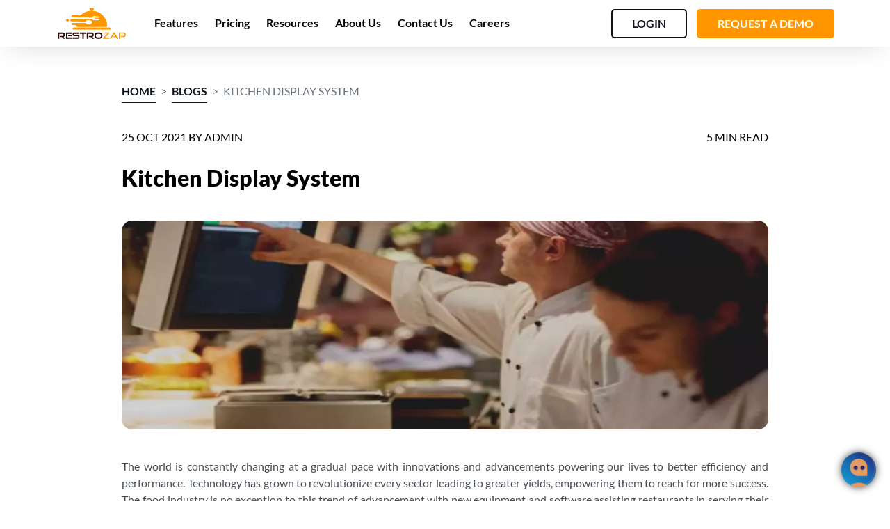

--- FILE ---
content_type: text/html; charset=utf-8
request_url: https://www.restrozap.com/blog/kitchen-display-system
body_size: 60057
content:

<!DOCTYPE html>
<html lang="en">
<head>
    <meta charset="utf-8">
    <meta name="viewport" content="width=device-width, initial-scale=1">
    <meta name="description" content="Restrozap is a restaurant online software with a food ordering system. It gives your customers a happy experience while ordering their food online." />
    <meta name="keywords" content="restaurant online ordering software, restaurant delivery software, restaurant ordering software, food ordering software, delivery pos system, restaurant order management system, restaurant ordering system software, pos system with online ordering, restaurant pos with online ordering, food delivery management software, food ordering software for restaurants, online restaurant pos,restaurant delivery management software, restaurant delivery service software, software for restaurant order taking" />
    <meta name="author" content="RestroZap">
    <meta name="twitter:card" content="RestroZap - Online Food Ordering System">
    <meta name="twitter:title" content="RestroZap - Online Food Ordering System">
    <meta name="twitter:description" content="RestroZap, the restaurant online ordering software, offers you the digital edge you need to get your restaurant online and create a compelling online presence.">
    <meta name="twitter:site" content="https://twitter.com/restro_zap">
    <meta name="twitter:image" content="https://www.restrozap.com//images/logo.svg">
    <meta name="robots" content="index">
    <meta name="google-site-verification" content="9KaV1d4_BLkm3j2RhogrzNyA7Wr-IPLAkvoxS4YJI5Q" />

    <title>POS with Online Ordering Software | RestroZap</title>

    <link rel="canonical" href="https://www.restrozap.com/blog/kitchen-display-system" />

    <!-- Favicons -->
    <link rel="shortcut icon" href="/images/favicons/restrozap.png">
    <link rel="apple-touch-icon" href="/images/favicons/apple-touch-icon.png">
    <link rel="apple-touch-icon" sizes="72x72" href="/images/favicons/apple-touch-icon-72x72.png">
    <link rel="apple-touch-icon" sizes="114x114" href="/images/favicons/apple-touch-icon-114x114.png">

    <!-- Styles -->
    <link href="/css/owl.carousel.min.css?version=1.0.0.0&amp;v=leoOlMA_u-ErOn2DkwCCrIpFZVjikGsYkT9eWUz6iis" rel="stylesheet" media="screen" />
    <link href="/css/bootstrap-icons.min.css?version=1.0.0.0&amp;v=MiY-TSVOeXNGC-2qmDOJ1iCaAicWDhlCzgYU0kGcmVw" rel="stylesheet" media="screen" />
    <link href="/css/bootstrap.min.css?version=1.0.0.0&amp;v=4vyu-cvRHbWOtLFAPkCbvluxHdshYRBJLVR14Y-XQfE" rel="stylesheet" media="screen" />
    <link href="/css/style.min.css?version=1.0.0.0&amp;v=y6GKcC8UzNnu3UOihpTtzVMtfxtcirpCtOImoRfbWEc" rel="stylesheet" media="screen" />
    <link href="/manifest.json" rel="manifest" />
</head>
<body class="app-scroll">
    <a class="skip-nav" href="#mainContent">Skip to Content</a>
    <!-- Loader -->
    <div class="loader displaynone">
        <div class="spinner-grow text-warning" role="status">
            <span class="visually-hidden">Loading...</span>
        </div>
    </div>

    <!-- Header -->
    <header>
        <nav class="navbar navbar-expand-lg">
            <div class="container-fluid container-lg">
                    <a class="navbar-brand" href="/">
                        <img class="img-fluid" alt="RestroZap logo" src="/images/logo.svg" />
                    </a>
                <button class="navbar-toggler" type="button" onclick="myFunction(this)" data-bs-toggle="collapse" data-bs-target="#navbarSupportedContent" aria-controls="navbarSupportedContent" aria-expanded="false" aria-label="Toggle navigation">
                    <div class="navbar-toggler-icon">
                        <div class="menu-icon">
                            <div class="bar1"></div>
                            <div class="bar2"></div>
                            <div class="bar3"></div>
                        </div>
                    </div>
                </button>
                <div class="collapse navbar-collapse" id="navbarSupportedContent">
                    <ul class="nav navbar-nav top-menu">
                            <li class=""><a id="featuresmenu" href="/features">Features</a></li>
                            <li class=""><a id="pricesmenu" href="/pricing">Pricing</a></li>
                            <li class=""><a id="blogmenu" href="/blog">Resources</a></li>
                            <li class=""><a id="aboutmenu" href="/about">About Us</a></li>
                            <li class=""><a id="contactsmenu" href="/contactus">Contact Us</a></li>
                            <li class=""><a id="careersmenu" href="/careers">Careers</a></li>
                    </ul>
                    <div>
                        <ul class="nav navbar-nav login-nav">
                                <li class=""><a id="loginmenu" class="btn btn-secondary mb-0" href="#" onclick="loginModalOpen()">Login</a></li>
                                <li class=""><a id="reviewsmenu" class="btn btn-primary mb-0" href="/requestdemo">Request a Demo</a></li>
                        </ul>
                    </div>
                </div>
            </div>
        </nav>
    </header>

    <main id="mainContent" role="main">
        
<section class="blog-details">
    <div class="container-fluid container-lg" data-bs-spy="scroll" data-bs-target="#blogpost-media">
        <div class="row justify-content-center">
            <div class="col-12 col-md-9 col-lg-10">
                <div class="row">
                    <div class="col-12">
                        <nav aria-label="breadcrumb">
                            <ul class="breadcrumb">
                            <li class="breadcrumb-item"><a href="/">Home</a></li>
                            <li class="breadcrumb-item"><a href="/blog">Blogs</a></li>
                            <li class="breadcrumb-item active" aria-current="page">Kitchen Display System</li>
                            </ul>
                        </nav>
                    </div>
                </div>
                <div class="row gx-0 justify-content-between align-items-center blogpost-info">
                    <div class="col-auto">25 Oct 2021 By Admin</div>
                    <div class="col-auto">5 Min Read</div>
                </div>
                <div class="blogpost-wrapper">
                    <h1>Kitchen Display System</h1>
                    <div class="blog-banner">
                        <img class="img-fluid" src="/images/resources/kds.webp" width="auto" height="auto" alt="Kitchen Display System in a Restaurant" />
                    </div>
                    <div class="blog-description">
                        <p class="textjustify">The world is constantly changing at a gradual pace with innovations and advancements powering our lives to better efficiency and performance. Technology has grown to revolutionize every sector leading to greater yields, empowering them to reach for more success. The food industry is no exception to this trend of advancement with new equipment and software assisting restaurants in serving their clients better. The Kitchen Display System is one such technological advancement that assists various top-notch standard restaurants in catering efficiently. Here are a few insights on the Kitchen Display System:</p>
                    
                        <h2>Kitchen Display System</h2>
                        <p class="textjustify">Kitchen Display System is an information display system that relays the different orders placed by customers directly or through online applications directly to the kitchen, helping simplify their work process and increase restaurant efficiency. It is a cloud-based system that aims at reducing the time lost between the placement of orders at the various points of service and the processing of the order.</p>
                        <p class="textjustify">Orders can be tracked directly from the customer's table or the service staff through various devices like mobiles, I Pads or Tablets to collect orders and assimilate them chronologically and serve customers efficiently. The working efficiency of the chefs and staff can also be tracked using the application to identify problem areas in the work chain and rectify them.</p>
            
                        <h2>Features of Kitchen Display System</h2>
                        <p class="textjustify">There are various features of the Kitchen Display System software that has led to its widespread popularity and acceptance from the industry. Its ability to create a difference in the working of different departments in the restaurants of varying capacities has been tried and tested with great results in their performance. Here are a few salient features of the Kitchen Display System:</p>
                        <ul class="blog-features">
                            <li>
                                <div>
                                    <span class="numbering">01</span>
                                    <h3>Order Management</h3>
                                </div>
                                <p class="textjustify">The software helps restaurants optimize work processes and automates the distribution of work to the chefs. It introduces order in the chaotic restaurant atmosphere during busy schedules, allowing real-time tracking of the orders with the specifications of each order displayed to the chefs without any loss of information in transit. It helps the server staff clear out orders in an organized fashion reducing confusion and improving customer experience.</p>
                            </li>
                            <li>
                                <div>
                                    <span class="numbering">02</span>
                                    <h3>Inventory Management</h3>
                                </div>
                                <p class="textjustify">Kitchen Display System keeps track of their supplies for restaurants, helping regulate them efficiently and ensuring a continuous supply of necessary items to keep the restaurant up and running. You can easily check on the number of available supplies to plan for special occasions and events without having to expend time and resources on supply management.</p>
                            </li>
                            <li>
                                <div>
                                    <span class="numbering">03</span>
                                    <h3>Waste Management</h3>
                                </div>
                                <p class="textjustify">The clarity and efficiency offered by the Kitchen Display System reduce the chances of mistakes in order preparation and service, thus reducing the wastage of food. Proper segregation and disposal of the food wastes efficiently can be supervised using the software with a decrease in the paper wastes made possible by the digitization of work processes.</p>
                            </li>
                            <li>
                                <div>
                                    <span class="numbering">04</span>
                                    <h3>Better Customer Service</h3>
                                </div>
                                <p class="textjustify">You can improve the customer experience at your restaurant by reducing the time for delivery of orders and maintaining the quality of dishes by proper supervision. The application helps you reduce the number of trips made by your service staff and decreases the exertion and amount of time spent dealing with customers. It helps you collect the inputs and suggestions from customers regarding the food items and service staff helping you, helping develop a successful, well-balanced relationship.</p>
                            </li>
                            <li>
                                <div>
                                    <span class="numbering">05</span>
                                    <h3>Meal Coursing And Pacing</h3>
                                </div>
                                <p class="textjustify">You can manage multiple orders at your restaurant from different customers and course their meals from start to desserts. The software helps managers and supervisory staff handle highly packed restaurants and provide a happy experience to their customers. Meal courses of different cuisines can be prepared and served for customers in an organized fashion with the software spacing out the serving time of dishes based on the average time required to go through each course. This will help in efficient time management in your kitchens evenly managing the workload for your staff.</p>
                            </li>
                        </ul>

                        <h2>BENEFITS OF KITCHEN DELIVERY SYSTEM</h2>
                        <p class="textjustify">The incorporation of Kitchen Delivery Systems in your restaurant will be of great use to your outlets for managing the work and administrative issues. Faster preparation and delivery of dishes to the customers impresses them and encourages repeated visits. Here are a few key advantages of Kitchen Delivery Systems:</p>
                        <ul class="checkpoints-list textjustify">
                            <li>Proper sequencing and integration of orders from different portals.</li>
                            <li>Maintenance of detailed records with monthly or weekly reports on performance.</li>
                            <li>A cloud-based system that can be accessed from multiple devices offering mobility.</li>
                            <li>Evenly managed workloads for all kitchen staff.</li>
                            <li>Designs schedules and lays out timing for staff working in different shifts.</li>
                            <li>Constant supervision over ration with prior alerts for declining supply to ensure outlets don't run out of them.</li>
                        </ul>

                        <h2>END NOTE</h2>
                        <p class="textjustify">The world has become an impatient place, pining for instant gratification and maximum performance. It is our responsibility to learn, understand and integrate new technology and software in outlets to gain a competitive edge over the other outlets. The intense competition in the markets has created the need to incorporate software for efficiently managing the restaurants while the management focuses on innovative means for improving the quality of food and service provided. Kitchen delivery systems bring in clarity and transparency in the work processes making it easy for staff to work in high-pressure situations. Get your Kitchen Delivery System customized for your restaurant's requirements and discover the luxury and potential it offers.</p>
                    </div>
                </div>
            </div>
        </div>
    </div>
</section>
<script src="/lib/jquery/dist/jquery.min.js?1.0.0.0&amp;v=82hEkGrSMJh3quMSG4f7FbngmAPLTDM63H4eNayS4Us"></script>
<script>
    $(document).ready(function(){
        var scrollSpy = new bootstrap.ScrollSpy(document.body, {
          target: '#blogpost-media'
        })
    });
</script>
    </main>
    <section class="demo-wrapper">
        <div class="container-fluid container-lg">
            <h3 class="text-center py-4">
                RestroZap proudly serves <span class="highlight" style="color: #ff9600;">50+ restaurants in the US</span>, and the number keeps growing!
            </h3>
            <div class="row mt-5">
                <div class="col-12 text-center">
                    <h3 role="heading">Want to know more about RestroZap?</h3>
                    <p>There’s no substitute for hands–on experience. Try it yourself—free for 14 days.</p>
                    <a href="/startfreetrail" class="btn btn-primary me-3">Start Free 14-Days Trial</a>
                    <a href="/requestdemo" class="btn btn-tertiary">Request a Demo</a>
                </div>
            </div>
            <div class="row gx-0 justify-content-center subscribe-wrap">
                <div class="col-12 col-sm-9 col-md-7 col-lg-6 col-xl-5">
                    <form id="subscribeform" onSubmit="return submitSubscribeEmail();">
                        <input name="__RequestVerificationToken" type="hidden" value="CfDJ8PwJ2OCNJ2xIiCqyWl54FvU3iBmrGAIekGmAm5_riX9Korh0lzaxT3_dYL_mxbvHvujxI_wChXVNDq9gf0hSYfYVwywAnT0jN5YQRvZk8betSf3-lXEeRNcCtqVz58QhGhBQTxwrcuynoLieH9e1IUE" />
                        <div class="input-group">
                            <label for="txtSubscribeEmail" class="visually-hidden">Enter email id to subscribe</label>
                            <input id="txtSubscribeEmail" type="email" class="form-control" required="" placeholder="Enter your email address" autocomplete="off" maxlength="150">
                            <span class="input-group-btn">
                                <button id="btnSubscribe" class="btn" type="submit">Subscribe</button>
                            </span>
                        </div>
                    </form>
                </div>
            </div>
        </div>
    </section>
    <footer class="footer">
        <div class="container-fluid container-lg">
            <div class="row gx-0 footer-links">
                <div class="col-6 col-md-4 col-lg-3 mb-4 mb-lg-0">
                    <h2>Features</h2>
                    <ul>
                        <li><a href="/restaurant-online-ordering-software">Online Ordering</a></li>
                        <li><a href="/tablereservations">Table Reservations</a></li>
                        <li><a href="/kitchendisplay">Kitchen Display</a></li>
                        <li><a href="/dashboardanalytics">Dashboards & Analytics</a></li>
                        <li><a href="/salesmarketing">Marketing</a></li>
                        <li><a href="/best-pos-system-for-restaurant">POS</a></li>
                        <li><a href="/restaurant-booking-software">Restaurant Booking Software</a></li>
                        <li><a href="/restaurant-online-ordering-system">Online Ordering system</a></li>
                    </ul>
                </div>
                <div class="col-6 col-md-4 col-lg-3 mb-4 mb-lg-0">
                    <h2>Resources & Policies</h2>
                    <ul>
                        <li><a href="/security">Security</a></li>
                        <li><a href="/privacypolicy">Privacy Policy</a></li>
                        <li><a href="/termsofuse">Terms of Use</a></li>
                        <li><a href="/faq">FAQs</a></li>
                        <li><a href="/sitemap">Sitemap</a></li>
                    </ul>
                </div>
                <div class="col-6 col-md-4 col-lg-3 mb-4 mb-lg-0">
                    <h2>About RestroZap</h2>
                    <ul>
                        <li><a href="/about">About Us</a></li>
                        <li><a href="/requestdemo">Request a Demo</a></li>
                        <li><a href="#" id="btnShowFeedback">Share Feedback</a></li>
                            <li><a href="#" id="btnShowCallback">Request a Callback</a></li>
                            <li><a href="/availablecountries">Available Countries</a></li>
                    </ul>
                </div>
                <div class="col-6 col-md-12 col-lg-3 mb-4 mb-lg-0">
                    <h2>Contact</h2>
                    <div class="address">
                        <i class="bi bi-geo-alt-fill"></i>
                        <address>
                            RestroZap
                            <br />1640 Highland Falls DR, STE 302, <br /> Leander, Texas 78641.
                        </address>
                    </div>
                        <div class="region">USA</div>
                        <div class="phone">
                            <i class="bi bi-telephone-fill"></i>
                            <a href="tel:&#x2B;15123776969">&#x2B;1 (512) 377-6969</a>
                        </div>
                        <div class="region">India</div>
                        <div class="phone">
                            <i class="bi bi-telephone-fill"></i>
                            <a href="tel:&#x2B;919154181571">&#x2B;91 9154181571</a>
                        </div>
                    <div class="email">
                        <i class="bi bi-envelope-fill"></i>
                        <a href="sales@restrozap.com">sales@restrozap.com</a>
                    </div>
                </div>
            </div>
            <div class="copyrights">
                <div class="row gx-0 justify-content-between align-items-center">
                    <div class="col-12 col-md-auto mb-2 mb-md-0 text-center text-md-start">
                        <div>Copyright &copy; 2022 RestroZap. Powered by <a href="https://www.jnettechnologies.com/" target="_blank" rel="noopener noreferrer">JNET Technologies, Inc.</a></div>
                        <span>All Rights Reserved.</span>
                    </div>
                    <div class="col-12 col-md text-center text-md-start mb-2 mb-md-0">
                        <img class="img-fluid img-security" src="/images/comodo-siteseal.svg" alt="SSL security logo" />
                    </div>
                    <div class="col-12 col-md-auto text-center text-md-end">
                        <ul class="navbar-nav media-nav">
                            <li>
                                Follow us on
                            </li>
                            <li>
                                <a href="https://www.facebook.com/RestroZap" target="_blank" rel="noopener noreferrer">
                                    <img src="/images/facebook-white.svg" alt="Facebook icon" />
                                </a>
                            </li>
                            <li>
                                <a href="https://www.instagram.com/restrozap/" target="_blank" rel="noopener noreferrer">
                                    <img src="/images/instagram-white.svg" alt="Instagram icon" />
                                </a>
                            </li>
                            <li>
                                <a href="https://www.linkedin.com/company/restrozap/about/?viewAsMember=true" target="_blank" rel="noopener noreferrer">
                                    <img src="/images/linkedin-white.svg" alt="Linkedin icon" />
                                </a>
                            </li>
                            <li>
                                <a href="https://twitter.com/restro_zap" target="_blank" rel="noopener noreferrer">
                                    <img src="/images/twitter-white.svg" alt="Twitter icon" />
                                </a>
                            </li>
                            <li>
                                <a href="https://www.youtube.com/channel/UCZ96lWYokwGXleEWKCThkhg" target="_blank" rel="noopener noreferrer">
                                    <img src="/images/youtube-white.svg" alt="Youtube icon" />
                                </a>
                            </li>
                        </ul>
                    </div>
                </div>
            </div>
        </div>
    </footer>
    <div id="divChatbot">

    </div>


    

    <!-- Modals success -->

    <div id="success" class="modal custom-modal modal-alert fade" data-bs-backdrop="static" data-bs-keyboard="false" tabindex="-1" aria-labelledby="successModalLabel" aria-hidden="true">
        <div class="modal-dialog modal-lg modal-dialog-centered">
            <div class="modal-content">
                <div class="modal-header border-0">
                    <h3 class="modal-title" id="successModalLabel">RestroZap</h3>
                    <button type="button" class="btn-close" data-bs-dismiss="modal" onclick="return successContactSale();" aria-label="Close"></button>
                </div>
                <div class="modal-body">
                    <p><i class="bi bi-check-circle btn-lg fs-1 link-success"></i></p>
                    <p>Thank you for your interest in RestroZap. We appreciate you taking the time to test out our tool to boost your restaurant sales.</p>
                    <button class="btn btn-secondary mb-0" onclick="return successContactSale();" data-bs-dismiss="modal" aria-label="OK"> OK </button>
                </div>
            </div>
        </div>
    </div>

    <div id="successSubscriber" class="modal custom-modal modal-alert fade" data-bs-backdrop="static" data-bs-keyboard="false" tabindex="-1" aria-labelledby="successrequestModalLabel" aria-hidden="true">
        <div class="modal-dialog modal-lg modal-dialog-centered">
            <div class="modal-content">
                <div class="modal-header border-0">
                    <h3 class="modal-title" id="successrequestModalLabel">RestroZap</h3>
                    <button type="button" class="btn-close" data-bs-dismiss="modal" aria-label="Close"></button>
                </div>
                <div class="modal-body">
                    <p><i class="bi bi-check-circle"></i></p>
                    <p>You are now subscribed to RestroZap. We will keep you posted on the product updates. Thank you!</p>
                    <p><button class="btn btn-secondary mb-0" data-bs-dismiss="modal" aria-label="OK"> OK </button></p>
                </div>
            </div>
        </div>
    </div>


    <!-- Modals error -->

    <div id="error" class="modal custom-modal modal-alert fade" data-bs-backdrop="static" data-bs-keyboard="false" tabindex="-1" aria-labelledby="errorModalLabel" aria-hidden="true">
        <div class="modal-dialog modal-sm modal-dialog-centered">
            <div class="modal-content">
                <div class="modal-header border-0">
                    <h3 class="modal-title" id="errorModalLabel">RestroZap</h3>
                    <button type="button" class="btn-close" data-bs-dismiss="modal" aria-label="Close"></button>
                </div>
                <div class="modal-body">
                    <p><i class="bi bi-exclamation-circle btn-lg fs-1 link-warning"></i></p>
                    <p>Something went wrong.</p>
                    <button class="btn btn-secondary mb-0" data-bs-dismiss="modal" aria-label="OK"> OK </button>
                </div>
            </div>
        </div>
    </div>

    <div id="signinDialog" class="modal custom-modal fade" data-bs-backdrop="static" data-bs-keyboard="false" tabindex="-1" aria-labelledby="signinDialogModalLabel" aria-hidden="true">
    <div class="modal-dialog modal-dialog-centered">
        <div class="modal-content">
            <div class="modal-header">
                <h3 class="modal-title" id="signinDialogModalLabel">Business Owner Login</h3>
                <button type="button" class="btn-close" data-bs-dismiss="modal" aria-label="Close"></button>
            </div>
            <div class="modal-body">
                <form class="form-request" id="loginForm" onSubmit="return submitLoginData(event);">
                    <input name="__RequestVerificationToken" type="hidden" value="CfDJ8PwJ2OCNJ2xIiCqyWl54FvU3iBmrGAIekGmAm5_riX9Korh0lzaxT3_dYL_mxbvHvujxI_wChXVNDq9gf0hSYfYVwywAnT0jN5YQRvZk8betSf3-lXEeRNcCtqVz58QhGhBQTxwrcuynoLieH9e1IUE" />
                    <div class="row">
                        <div class="col-12">
                            <p class="mb-3">To login, use the credentials that sent in email.</p>
                            <div class="row justify-content-between align-items-center">
                                <div class="col-12">
                                    <span id="lblerror" class="error-label"></span>
                                </div>
                                <div class="col-12">
                                    <div class="form-wrap">
                                        <label for="txtUserName" class="form-label">Username <span class="text-danger">*</span></label>
                                        <input type="text" id="txtUserName" class="form-control" maxlength="100" name="username" autocomplete="off" required placeholder="Enter Username">
                                    </div>
                                </div>
                                <div class="col-12 mb-3">
                                    <div class="form-wrap">
                                        <label for="txtPassword" class="form-label">Password <span class="text-danger">*</span></label>
                                        <input type="password" id="txtPassword" class="form-control" maxlength="100" name="password" autocomplete="off" required placeholder="Enter Password">
                                        <span class="bi bi-eye-fill" id="togglePassword"></span>
                                    </div>
                                </div>
                                <div class="col-12 col-sm-6 displaynone">
                                    <span>Forgot Password?</span>
                                </div>
                                <!-- reCAPTCHA v2 Checkbox Added Here -->
                                <div class="col-12 form-wrap mb-3">
                                    <div id="recaptcha-signin" data-sitekey="6LfWiBYsAAAAABPh5loDZwcGiGO6YxWbOpuWFElC"></div>
                                </div>
                                <div class="col-12 col-sm-12 text-end">
                                    <button type="submit" id="btnLoginSubmit" class="btn btn-tertiary" data-text-hover="Sign in">Login</button>
                                </div>
                                <div class="col-12 text-center">
                                    <p>By continuing, you agree to the RestroZap <a href="/privacypolicy" target="_blank" rel="noopener noreferrer">Privacy Policy</a> and <a href="/termsofuse" target="_blank" rel="noopener noreferrer">Terms of Service</a></p>
                                </div>
                            </div>
                        </div>
                    </div>
                </form>
            </div>
        </div>
    </div>
</div>
<script src="https://www.google.com/recaptcha/api.js" async defer></script>
<script src="/appjs/signin.js?version=1.0.0.0&amp;v=rkvCf_7_N-X-PkQrr8K5HIcom0WL8tgO5v_bZbsLPas"></script>

    

<div id="feedbackDialog" class="modal custom-modal fade" data-bs-backdrop="static" data-bs-keyboard="false" tabindex="-1" aria-labelledby="feedbackDialogModalLabel" aria-hidden="true">
    <div class="modal-dialog modal-lg modal-dialog-centered">
        <div class="modal-content">
            <div class="modal-header">
                <h3 class="modal-title" id="feedbackDialogModalLabel">Share Feedback</h3>
                <button type="button" class="btn-close" data-bs-dismiss="modal" aria-label="Close"></button>
            </div>
            <div class="modal-body">
                <form class="form-request" id="feedbackForm" onSubmit="return submitFeedbackData(event);">

                    <input name="__RequestVerificationToken" type="hidden" value="CfDJ8PwJ2OCNJ2xIiCqyWl54FvU3iBmrGAIekGmAm5_riX9Korh0lzaxT3_dYL_mxbvHvujxI_wChXVNDq9gf0hSYfYVwywAnT0jN5YQRvZk8betSf3-lXEeRNcCtqVz58QhGhBQTxwrcuynoLieH9e1IUE" />

                    <div class="row justify-content-between align-items-center">

                        <div class="col-12 col-sm-6 form-wrap">
                            <label for="txtFeedbackName" class="form-label">Name <span class="text-danger">*</span></label>
                            <input type="text" id="txtFeedbackName" class="form-control" maxlength="200" name="txtFeedbackName" autocomplete="off" required placeholder="Enter Name">
                        </div>

                        <div class="col-12 col-sm-6 form-wrap">
                            <label for="txFeedBackEmail" class="form-label">Email <span class="text-danger">*</span></label>
                            <input type="email" id="txFeedBackEmail" name="txFeedBackEmail" maxlength="200" class="form-control" autocomplete="off" required placeholder="Enter Email">
                        </div>

                        <div class="col-12 col-sm-6 form-wrap">
                            <label for="txtFeedbackMobileNo" class="form-label">Phone Number</label>
                            <input type="text" id="txtFeedbackMobileNo" name="txtFeedbackMobileNo" minlength="14" maxlength="14" class="form-control" autocomplete="off" placeholder="Enter Phone Number" onkeypress="return $v.isInt(null, null, event);">
                        </div>

                        <div class="col-12 col-sm-6 form-wrap">
                            <label class="form-label col-12 col-sm-auto">Are you a RestroZap Customer?</label>
                            <fieldset>
                                <legend class="visually-hidden">Select RestroZap customer type</legend>
                                <span class="form-check form-check-inline">
                                    <input type="radio" class="form-check-input" name="rdoFeedback" id="rdoYes" value="Yes" />
                                    <label class="form-check-label" for="rdoYes">Yes</label>
                                </span>
                                <span class="form-check form-check-inline">
                                    <input type="radio" class="form-check-input" name="rdoFeedback" id="rdoNo" checked value="No" />
                                    <label class="form-check-label" for="rdoNo">No</label>
                                </span>
                            </fieldset>
                        </div>

                        <div class="col-12 col-sm-6 form-wrap">
                            <label for="txtFeedbackRestaurantName" class="form-label">Restaurant Name <span class="text-danger displaynone" id="spnFeebackRestaurantName">*</span></label>
                            <input type="text" id="txtFeedbackRestaurantName" name="txtFeedbackRestaurantName" maxlength="250" class="form-control" autocomplete="off" placeholder="Enter Restaurant Name">
                        </div>

                        <div class="col-12 col-md-12 form-wrap">
                            <label for="txtFeedbackComments" class="form-label">Feedback</label>
<textarea id="txtFeedbackComments" class="form-control" rows="3" maxlength="500" name="txtFeedbackComments" autocomplete="off" placeholder="Enter Feedback"></textarea>
                        </div>

                        <div class="col-12 form-wrap">
                            <div class="form-check d-inline-block">
                                <input class="form-check-input" type="checkbox" id="chkFeedback" required oninvalid="this.setCustomValidity('Please agree to Terms and Conditions.')" oninput="setCustomValidity('')">
                                <label class="form-check-label" for="chkFeedback">

                                    By completing the form and submitting your information above, you are agreeing to RestroZap&#x27;s
                                    <a href="/privacypolicy" target="_blank">Privacy Policy</a> and
                                    <a href="/termsofuse" target="_blank">Terms of Service</a>
                                </label>
                            </div>
                        </div>

                        <!-- reCAPTCHA v2 Checkbox Added Here -->
                        <div class="col-12 form-wrap mb-3">
                            <div id="recaptcha-feedback" data-sitekey="6LfWiBYsAAAAABPh5loDZwcGiGO6YxWbOpuWFElC"></div>
                        </div>

                        <div class="col-12 col-sm-12 text-end">
                            <button type="submit" id="btnFeedbackSubmit" class="btn btn-tertiary" data-text-hover="Submit">Submit</button>
                        </div>

                    </div>
                </form>
            </div>
        </div>
    </div>
</div>

<!-- Success Modal (unchanged) -->
<div id="successFeedback" class="modal custom-modal modal-alert fade" data-bs-backdrop="static" data-bs-keyboard="false" tabindex="-1">
    <div class="modal-dialog modal-dialog-centered">
        <div class="modal-content">
            <div class="modal-header border-0">
                <h3 class="modal-title">RestroZap</h3>
                <button type="button" class="btn-close" data-bs-dismiss="modal"></button>
            </div>
            <div class="modal-body">
                <p><i class="bi bi-check-circle"></i></p>
                <p>Your feedback details were submitted successfully.</p>
                <p><button class="btn btn-secondary mb-0" data-bs-dismiss="modal">OK</button></p>
            </div>
        </div>
    </div>
</div>

<script src="https://www.google.com/recaptcha/api.js" async defer></script>
<script src="/appjs/feedback.js?version=1.0.0.0&amp;v=K0AeRmqWw-TkkXvoSJ6IBMzr4XwleKRU1jctUAnoc58"></script>



    <div id="callbackDialog" class="modal custom-modal fade" data-bs-backdrop="static" data-bs-keyboard="false" tabindex="-1" aria-labelledby="callbackDialogModalLabel" aria-hidden="true">
    <div class="modal-dialog modal-dialog-centered">
        <div class="modal-content">
            <div class="modal-header">
                <h3 class="modal-title" id="callbackDialogModalLabel">Request a Callback</h3>
                <button type="button" class="btn-close" data-bs-dismiss="modal" aria-label="Close"></button>
            </div>
            <div class="modal-body" id="callbackBody">
                <form class="form-request" id="callbackForm" onSubmit="return submitCallbackData(event);">
                    <input name="__RequestVerificationToken" type="hidden" value="CfDJ8PwJ2OCNJ2xIiCqyWl54FvU3iBmrGAIekGmAm5_riX9Korh0lzaxT3_dYL_mxbvHvujxI_wChXVNDq9gf0hSYfYVwywAnT0jN5YQRvZk8betSf3-lXEeRNcCtqVz58QhGhBQTxwrcuynoLieH9e1IUE" />
                    <div class="row justify-content-between align-items-center">
                        <div class="col-12 col-sm-12 form-wrap">
                            <label for="txtCallbackName" class="form-label">Contact Name <span class="text-danger">*</span></label>
                            <input type="text" id="txtCallbackName" class="form-control" maxlength="200" name="txtCallbackName" autocomplete="off" required placeholder="Enter Contact Name">
                        </div>
                        <div class="col-12 col-sm-12 form-wrap">
                            <label for="txCallbackEmail" class="form-label">Email <span class="text-danger">*</span></label>
                            <input type="email" id="txCallbackEmail" name="txCallbackEmail" maxlength="200" class="form-control" autocomplete="off" required placeholder="Enter Email">
                        </div>
                        <div class="col-12 col-sm-12 form-wrap">
                            <label for="txtCallbackMobileNo" class="form-label">Phone Number <span class="text-danger">*</span></label>
                            <input type="text" id="txtCallbackMobileNo" name="txtCallbackMobileNo" minlength="14" maxlength="14" class="form-control" autocomplete="off" required placeholder="Enter Phone Number" onkeypress="return $v.isInt(null, null, event);">
                        </div>
                        <div class="form-wrap">
                        </div>
                        <div class="col-12 col-md-12 form-wrap">
                            <label for="txtCallbackComments" class="form-label">Comments</label>
                            <textarea id="txtCallbackComments" class="form-control" rows="3" maxlength="500" name="txtCallbackComments" autocomplete="off" placeholder="Describe more about your requirement"></textarea>
                        </div>
                        <div class="col-12 form-wrap">
                            <div class="form-check d-inline-block">
                                <input class="form-check-input" type="checkbox" id="chkCallback" value="option1" required oninvalid="this.setCustomValidity('Please agree to Terms and Conditions.')" oninput="setCustomValidity('')">
                                <label class="form-check-label" for="chkCallback">By completing the form and submitting your information above, you are agreeing to RestroZap&#x27;s <a href="/privacypolicy" target="_blank" rel="noopener noreferrer">Privacy Policy</a> and <a href="/termsofuse" target="_blank" rel="noopener noreferrer">Terms of Service</a></label>
                            </div>
                        </div>
                        <!-- reCAPTCHA v2 Checkbox Added Here -->
                        <div class="col-12 form-wrap mb-3">
                            <div id="recaptcha-callback" data-sitekey="6LfWiBYsAAAAABPh5loDZwcGiGO6YxWbOpuWFElC"></div>
                        </div>
                        <div class="col-12 col-sm-12 text-end">
                            <button type="submit" id="btnCallbackSubmit" class="btn btn-tertiary" data-text-hover="Submin">Submit</button>
                        </div>
                    </div>
                </form>
            </div>
        </div>
    </div>
</div>

<!-- Modals success -->

<div id="successCallback" class="modal custom-modal modal-alert fade" data-bs-backdrop="static" data-bs-keyboard="false" tabindex="-1" aria-labelledby="successrequestModalLabel" aria-hidden="true">
    <div class="modal-dialog modal-dialog-centered">
        <div class="modal-content">
            <div class="modal-header border-0">
                <h3 class="modal-title" id="successrequestModalLabel">RestroZap</h3>
                <button type="button" class="btn-close" data-bs-dismiss="modal" aria-label="Close"></button>
            </div>
            <div class="modal-body">
                <p><i class="bi bi-check-circle"></i></p>
                <p>Your request is submitted successfully.</p>
                <p><button class="btn btn-secondary mb-0" data-bs-dismiss="modal" aria-label="OK"> OK </button></p>
            </div>
        </div>
    </div>
</div>
<script src="https://www.google.com/recaptcha/api.js" async defer></script>
<script src="/appjs/callback.js?version=1.0.0.0&amp;v=-ScTGNWBMOV5_SgF3IRj2Omoskm8LZnd950dZQorN0I"></script>

    <div id="reportAbuseDailog" class="modal custom-modal fade" data-bs-backdrop="static" tabindex="-1" aria-labelledby="reportAbuseDailogModalLabel" aria-hidden="true">
    <div class="modal-dialog modal-dialog-centered">
        <div class="modal-content">
            <div class="modal-header">
                <h3 class="modal-title" id="reportAbuseDailogModalLabel">Report Abuse</h3>
                <button type="button" class="btn-close" data-bs-dismiss="modal" aria-label="Close"></button>
            </div>
            <div class="modal-body" id="reportAbuseBody">
                <form class="form-request" id="reportAbuseForm" onSubmit="return submitReportAbuseData(event);">
                    <input name="__RequestVerificationToken" type="hidden" value="CfDJ8PwJ2OCNJ2xIiCqyWl54FvU3iBmrGAIekGmAm5_riX9Korh0lzaxT3_dYL_mxbvHvujxI_wChXVNDq9gf0hSYfYVwywAnT0jN5YQRvZk8betSf3-lXEeRNcCtqVz58QhGhBQTxwrcuynoLieH9e1IUE" />
                    <div class="row justify-content-between align-items-center">
                        <div class="col-12 col-sm-12 form-wrap">
                        </div>
                        <div class="col-12 form-wrap">
                            <label for="txtReportAbuseName" class="form-label">Contact Name <span class="text-danger">*</span></label>
                            <input type="text" id="txtReportAbuseName" class="form-control" maxlength="200" name="txtReportAbuseName" autocomplete="off" required placeholder="Enter Name">
                        </div>
                        <div class="col-12 form-wrap">
                            <label for="txtReportAbuseEmail" class="form-label">Email<span class="text-danger">*</span></label>
                            <input type="email" id="txtReportAbuseEmail" name="txtReportAbuseEmail" maxlength="200" class="form-control" autocomplete="off" required placeholder="Enter Email Address">
                        </div>
                        <div class="col-12 form-wrap">
                            <label for="txtReportAbuseContactNo" class="form-label">Contact Number <span class="text-danger">*</span></label>
                            <input type="text" id="txtReportAbuseContactNo" name="txtReportAbuseContactNo" minlength="14" maxlength="14" class="form-control" autocomplete="off" required placeholder="Enter Contact Number" onkeypress="return $v.isInt(null, null, event);">
                        </div>
                        <div class="col-12 form-wrap">
                            <label for="txtDescribeTheIssue" class="form-label">Describe Your Issues <span class="text-danger">*</span></label>
                            <textarea id="txtDescribeTheIssue" class="form-control" rows="3" maxlength="500" name="txtDescribeTheIssue" autocomplete="off" required placeholder="Enter Description"></textarea>
                        </div>
                        <div class="col-12 form-wrap">
                            <div class="form-label">Attach a Screenshot:</div>
                            <div>
                                <a href="#" class="displaynone" id="anchorDownload" download>
                                    <span class="visually-hidden">File Download</span>
                                    <span id="lblFileName" role="button"></span>
                                </a>
                            </div>
                            <button type="button" class="btn btn-tertiary me-3" onclick="return ReportAbuseFilePopup()">Upload</button>
                        </div>
                        <div class="col-12 form-wrap">
                            <div class="form-check d-inline-block">
                                <input class="form-check-input" type="checkbox" id="chkReportAbuse" value="option1" required oninvalid="this.setCustomValidity('Please agree to Terms and Conditions.')" oninput="setCustomValidity('')">
                                <label class="form-check-label" for="chkReportAbuse">By completing the form and submitting your information above, you are agreeing to RestroZap's <a href="/privacypolicy" target="_blank" rel="noopener noreferrer">Privacy Policy</a> and <a href="/termsofuse" target="_blank" rel="noopener noreferrer">Terms of Service</a></label>
                            </div>
                        </div>
                        <!-- reCAPTCHA v2 Checkbox Added Here -->
                        <div class="col-12 form-wrap mb-3">
                            <div id="recaptcha-reportabuse" data-sitekey="6LfWiBYsAAAAABPh5loDZwcGiGO6YxWbOpuWFElC"></div>
                        </div>
                        <div class="col-12 text-end">
                            <button type="button" onclick="clearReportAbuse();" class="btn btn-secondary">Cancel</button>
                            <button type="submit" id="btnreportAbuseSubmit" class="btn btn-tertiary me-3" data-text-hover="Submin">Submit</button>
                        </div>
                    </div>
                </form>
            </div>
        </div>
    </div>
</div>

<div id="reportAbuseUpload" class="modal custom-modal fade" data-bs-backdrop="static" data-bs-keyboard="false" tabindex="-1" aria-labelledby="reportAbuseUploadModalLabel" aria-hidden="true">
    <div class="modal-dialog modal-dialog-centered">
        <div class="modal-content">
            <div class="modal-header">
                <h3 class="modal-title" id="reportAbuseUploadModalLabel">Report Abuse</h3>
                <button type="button" class="btn-close" data-bs-dismiss="modal" aria-label="Close"></button>
            </div>
            <div class="modal-body">
                <form id="uploadimage-form" action="" method="post" enctype="multipart/form-data">
                    
                    <div class="row">
                        <div class="col-12">
                            <div class="row justify-content-between align-items-center">
                                <div class="col-12">
                                    <span id="lblerror" class="error-label"></span>
                                </div>
                                <div class="col-12">
                                    <div class="form-wrap">
                                        <label for="file" class="form-label">Attach a Screenshot</label>
                                        <input type="file" id="file" name="file" maxlength="200" class="form-control form-control-lg">
                                    </div>
                                </div>
                                <div class="col-12 col-sm-12 text-end">
                                    <button type="button" onclick="hideUploadPopUp();" class="btn btn-secondary">Cancel</button>
                                    <button type="submit" class="btn btn-tertiary me-3" onclick="return uploadReportAbuseImage()" data-text-hover="Submin">Upload</button>
                                </div>
                            </div>
                        </div>
                    </div>
                <input name="__RequestVerificationToken" type="hidden" value="CfDJ8PwJ2OCNJ2xIiCqyWl54FvU3iBmrGAIekGmAm5_riX9Korh0lzaxT3_dYL_mxbvHvujxI_wChXVNDq9gf0hSYfYVwywAnT0jN5YQRvZk8betSf3-lXEeRNcCtqVz58QhGhBQTxwrcuynoLieH9e1IUE" /></form>
            </div>
        </div>
    </div>
</div>
<input type="hidden" name="hdnFileName" id="hdnFileName" />
<script src="https://www.google.com/recaptcha/api.js" async defer></script>
<script src="/appjs/reportabuse.js?version=1.0.0.0&amp;v=5_2E5eWfhQ46XMl786grJkESFa_cNmjNwxBxAUjrbaw"></script>

    <!-- Scripts -->
    <script src="/js/jquery.min.js?v=Tn4cFuNR57_IDN3vn5jpkRPdsNHiAb4A1TlV_mLw5SM"></script>
    <script src="/js/owl.carousel.min.js?v=TgeBvdLLtdsE2jteBZ7so04yX6u4k77nRXtbq_W3wCk"></script>
    <script src="/js/jquery.validate.min.js?v=srbVl7Y69cZ65Su_xTFIvHg0PgXHLD2hWWb2ZAh2pZo"></script>
    <script src="/js/sweetalert.min.js?v=U-HHNJivaNkUflw7Nfb-a3Rt3cZ9Ln6XnOfbYGEFvV0"></script>
    <script src="/js/ezval-1.0.min.js?v=aZU8tldSLR3Rfp_dShLdI8p4EfNJG4MKqRKjyFr8bj8"></script>
    <script src="/js/popper.min.js?v=QvepybVDkFQzBaltlXiVUWtIILj6s0WlLnxH-6cSnks"></script>
    <script src="/js/bootstrap.min.js?v=YlEtGHm_FnpxAbr4Kqi5ot9fOR1iAQh_qK7RIM_M96k"></script>

    <!-- Global site tag (gtag.js) - Google Analytics -->
        <script async src="https://www.googletagmanager.com/gtag/js?id=UA-198850860-48"></script>
        <script>
            window.dataLayer = window.dataLayer || [];
            function gtag() { dataLayer.push(arguments); }
            gtag('js', new Date());
            gtag('config', 'UA-198850860-48');
        </script>
        <!-- Meta Pixel Code -->
        <script>
            !function (f, b, e, v, n, t, s) {
                if (f.fbq) return; n = f.fbq = function () {
                    n.callMethod ?
                        n.callMethod.apply(n, arguments) : n.queue.push(arguments)
                };
                if (!f._fbq) f._fbq = n; n.push = n; n.loaded = !0; n.version = '2.0';
                n.queue = []; t = b.createElement(e); t.async = !0;
                t.src = v; s = b.getElementsByTagName(e)[0];
                s.parentNode.insertBefore(t, s)
            }(window, document, 'script',
                'https://connect.facebook.net/en_US/fbevents.js');
            fbq('init', '396062759076499');
            fbq('track', 'PageView');</script>
        <noscript>
            <img height="1" width="1" style="display:none"
                 src="https://www.facebook.com/tr?id=396062759076499&ev=PageView&noscript=1" />
        </noscript>
        <!-- End Meta Pixel Code -->

    <script>
        $(document).ready(function () {
            $('.customer-carousel').owlCarousel({
                loop: true,
                margin: 20,
                nav: true,
                navText: ["<i class='bi bi-chevron-left'></i>", "<i class='bi bi-chevron-right'></i>"],
                dots: false,
                autoplay: true,
                responsiveClass: true,
                responsive: {
                    0: {
                        items: 1,
                    },
                    600: {
                        items: 2,
                    },
                    1000: {
                        items: 3,
                    },
                    1500: {
                        items: 3,
                    }
                }
            });
            $('.customer-carousel').find('.owl-prev').attr('role', 'button').attr('aria-label', 'Click here to get previous customer reviews');
            $('.customer-carousel').find('.owl-next').attr('role', 'button').attr('aria-label', 'Click here to get next customer reviews');
            $('.customer-carousel, .owl-prev, .owl-next').attr('tabindex', '0');
        });
    </script>
    <script>
        var requestVerificationToken = $("[name='__RequestVerificationToken']").val();
        function successContactSale() {
            $('.modal').modal('hide');
            window.location.href = '/'; //navigate to /Home/Index
        }

        function SwalValidationMessage(msg, title, __focusedObj) {
            if (title == "")
                title = "RestroZap";
            swal({
                html: true,
                title: title,
                text: msg,
                // type: "warning",
                buttons: {
                    confirm: {
                        text: "OK",
                        visible: true,
                        closeModal: true
                    }
                }
            }).then(function (value) {
                if (!(__focusedObj == undefined || __focusedObj == null || __focusedObj == "")) {
                    $(__focusedObj).focus();
                }
            });
        }

        function SwalAlertMessage(msg, title, objToFocus, btntype, alertType) {
            var buttonName = '';
            if (btntype == "CNT")
                buttonName = "CONTINUE";
            else
                buttonName = "OK";
            window.setTimeout(function () {
                if (title == "")
                    title = "RestroZap";
                swal({
                    content: true,
                    title: title,
                    text: msg,
                    //type: "warning",
                    icon: alertType,
                    buttons: {
                        confirm: {
                            text: buttonName,
                            visible: true,
                            closeModal: true
                        }
                    }
                }).then(function (value) {
                    if (!(objToFocus == undefined || objToFocus == null || objToFocus == "")) {
                        $(objToFocus).focus();
                    }
                });
            }, 100);
        }

        function submitSubscribeEmail() {
            $("#btnSubscribe").prop("disabled", true);
            var formData = {
                Email: $('#txtSubscribeEmail').val()
            }
            $.ajax({
                type: 'POST',
                url: '/Subscriber/SaveSubscriber',
                data: {
                    __RequestVerificationToken: requestVerificationToken,
                    subscriber: formData
                },
                success: function (data) {
                    if (data == "success") {
                        $('#txtSubscribeEmail').val("");
                        $("#btnSubscribe").prop("disabled", false);
                        $('#successSubscriber').modal('show');
                    }
                    else if (data == "exists") {
                        $("#btnSubscribe").prop("disabled", false);
                        SwalAlertMessage("This email address is already registered.", "Subscribe", "", "", "warning");
                    }
                    else if (data == "invalidemail") {
                        $("#btnSubscribe").prop("disabled", false);
                        SwalAlertMessage("Please enter valid email address.", "Subscribe", "", "", "warning");
                    }
                    else {
                        $("#btnSubscribe").prop("disabled", false);
                        SwalAlertMessage("Something went wrong while sending request.", "Subscribe", "", "", "warning");
                    }
                },
                error: function (xhr) {
                    $("#btnSubscribe").prop("disabled", false);
                    if (xhr.responseText != null && xhr.responseText != "") {
                        var response = JSON.parse(xhr.responseText);
                        SwalAlertMessage(response.title, "Subscribe", "", "", "warning");
                    }
                }
            });
        };

        $("body").off().on("submit", "form", function (e) {
            $(this).submit(function () {
                return false;
            });
            return true;
        });

        $(document).on("submit", false);

        $(document).ready(function () {
            $(document).ajaxStart(function () {
                //ajax request went so show the loading image
                $('.loader').fadeIn();
            })
            $(document).ajaxStop(function () {
                //got response so hide the loading image
                $('.loader').fadeOut();
            });
        });
        function myFunction(x) {
            x.classList.toggle("change");
        }

    </script>
    <script>
        var tooltipTriggerList = [].slice.call(document.querySelectorAll('[data-bs-toggle="tooltip"]'))
        var tooltipList = tooltipTriggerList.map(function (tooltipTriggerEl) {
            return new bootstrap.Tooltip(tooltipTriggerEl)
        });


        const togglePassword = document.querySelector("#togglePassword");
        const password = document.querySelector("#txtPassword");

        togglePassword.addEventListener("click", function () {

            // toggle the type attribute
            const type = password.getAttribute("type") === "password" ? "text" : "password";
            password.setAttribute("type", type);
            // toggle the eye icon
            this.classList.toggle('fa-eye');
            this.classList.toggle('fa-eye-slash');
        });
    </script>
    <script>
        $.ajax({
            type: 'GET',
            url: '/Home/MapPath',
            success: function (data) {
                $("#divChatbot").html(data);
            }
        });

    </script>
    <div itemscope="" itemtype="http://schema.org/WebSite">
        <meta item="" prop="name" content="Best Restaurant Online Ordering Software | RestroZap">
        <meta itemprop="name" content="RestroZap">
        <meta itemprop="alternateName" content="RestroZap">
        <meta itemprop="url" content="https://www.restrozap.com/">
        <meta itemprop="logo" content="https://www.restrozap.com//images/logo.svg">
    </div>

</body>
</html>


--- FILE ---
content_type: text/html
request_url: https://bot.askalden.io/?id=14589f2b-9d7e-446d-93d1-46164615f099&token=eyJib3RJZCI6IjE0NTg5ZjJiLTlkN2UtNDQ2ZC05M2QxLTQ2MTY0NjE1ZjA5OSIsInNlc3Npb25JZCI6IjE3NjkwNDg0NTUzNTVfMC41Mzg2OTkxMjI1MzM0ODIxIiwicmVmZXJyZXIiOiJ3d3cucmVzdHJvemFwLmNvbSIsInBhdGgiOiJodHRwczovL3d3dy5yZXN0cm96YXAuY29tL2Jsb2cva2l0Y2hlbi1kaXNwbGF5LXN5c3RlbSJ9
body_size: 485
content:
<!doctype html>
<html lang="en">
<head>
  <meta charset="utf-8">
  <title>⨳ | Alden | Chatbot</title>

  <meta name="description" content="Alden ⨳ chatbot helps in simplifying your complex business process in simple steps to your customers">
  <meta property="og:title" content="⨳ | Alden | Chatbot" />
  <meta property="og:url" content="https://www.askalden.io" />
  <meta property="og:description" content="Alden ⨳ chatbot helps in simplifying your complex business process in simple steps to your customers">
  <meta property="og:image" content="/assets/img/og-image.png">
  <meta property="og:type" content="website" />
  <meta property="og:locale" content="en_US" />

  <base href="/">
  <meta name="viewport" content="width=device-width, initial-scale=1">
  <link rel="icon" type="image/x-icon" href="favicon.ico">
  <link href="https://fonts.googleapis.com/css?family=Roboto:300,400,500&display=swap" rel="stylesheet">
  <link href="https://fonts.googleapis.com/icon?family=Material+Icons" rel="stylesheet">

  <link href="https://fonts.googleapis.com/css2?family=Lato&display=swap" rel="stylesheet">
<link rel="stylesheet" href="styles.090038157ceea19db39a.css"></head>
<body class="mat-typography">
  <app-root></app-root>
<script src="runtime.e227d1a0e31cbccbf8ec.js" defer></script><script src="polyfills.a4021de53358bb0fec14.js" defer></script><script src="main.e6c5fc6828e71c429051.js" defer></script></body>
</html>


--- FILE ---
content_type: text/css
request_url: https://www.restrozap.com/css/style.min.css?version=1.0.0.0&v=y6GKcC8UzNnu3UOihpTtzVMtfxtcirpCtOImoRfbWEc
body_size: 60158
content:
.form-select:disabled{background-image:none}@font-face{font-family:'Vidaloka-Regular';src:local('☺'),url('../fonts/vidaloka/Vidaloka-Regular.woff') format('woff'),url('../fonts/vidaloka/Vidaloka-Regular.ttf') format('truetype'),url('../fonts/vidaloka/Vidaloka-Regular.woff2') format('woff2'),url('../fonts/vidaloka/Vidaloka-Regular.otf') format('opentype');font-weight:normal;font-display:swap}@font-face{font-family:'Lato-Black';src:local('☺'),url('../fonts/Lato/Lato-Black.woff') format('woff'),url('../fonts/Lato/Lato-Black.ttf') format('truetype'),url('../fonts/Lato/Lato-Black.woff2') format('woff2'),url('../fonts/Lato/Lato-Black.otf') format('opentype');font-weight:normal;font-display:swap}@font-face{font-family:'Lato-Bold';src:local('☺'),url('../fonts/Lato/Lato-Bold.woff') format('woff'),url('../fonts/Lato/Lato-Bold.ttf') format('truetype'),url('../fonts/Lato/Lato-Bold.woff2') format('woff2'),url('../fonts/Lato/Lato-Bold.otf') format('opentype');font-weight:normal;font-display:swap}@font-face{font-family:'Lato-Regular';src:local('☺'),url('../fonts/Lato/Lato-Regular.woff') format('woff'),url('../fonts/Lato/Lato-Regular.ttf') format('truetype'),url('../fonts/Lato/Lato-Regular.woff2') format('woff2'),url('../fonts/Lato/Lato-Regular.otf') format('opentype');font-weight:normal;font-display:swap}@font-face{font-family:'Lora';src:url('../fonts/Lora-Regular.eot?');src:local('☺'),url('../fonts/Lora-Regular.woff') format('woff'),url('../fonts/Lora-Regular.ttf') format('truetype'),url('../fonts/Lora-Regular.svg') format('svg');font-weight:normal;font-style:normal;font-display:swap}html{font-size:87%;-webkit-font-smoothing:antialiased}body{font-family:'Lato-Regular',sans-serif;font-size:16px;font-weight:400;line-height:1.52;color:#000}.skip-nav{position:fixed;top:0;left:0;color:#000 !important;text-decoration:none;padding:.5rem 1rem;background:#fff;box-shadow:0 0 5px #efefef}.skip-nav:focus{z-index:200;text-decoration:underline}.app-scroll{overflow-x:auto}.app-scroll::-webkit-scrollbar-track{-webkit-box-shadow:inset 0 0 6px rgba(0,0,0,.1);background-color:#f1f1f1}.app-scroll::-webkit-scrollbar{width:8px;height:8px;margin-right:-10px;background-color:#f5f5f5}.app-scroll::-webkit-scrollbar-thumb{cursor:pointer;-webkit-box-shadow:inset 0 0 6px rgba(0,0,0,.1);background-image:-webkit-linear-gradient(330deg,#adadad 0%,#adadad 100%);background-image:linear-gradient(120deg,#adadad 0%,#adadad 100%)}a,a:hover,a:focus{color:#ff9600}a.phone-link,a.email-link{color:#0d131a;text-decoration:none}a.phone-link:hover,a.email-link:hover,a.phone-link:focus,a.email-link:focus{text-decoration:underline}p{color:#0d131a;font-size:16px;word-break:break-word}ul,ol{margin:0;padding:0}ul li,ol li{list-style:none}ul.check-nav{justify-content:flex-start}ul.check-nav li{font-size:16px;font-family:'Lato-Bold',sans-serif;display:flex;flex-direction:row;align-items:center;margin-right:2rem}ul.check-nav li .bi-check2{color:#0d131a;font-size:1.4rem;margin-right:.25rem}.bg-wrapper,.trans-wrapper{padding:1.5rem}.bg-wrapper{border:1px solid #efefef;background-color:#f6f9fc;border-radius:15px}.trans-wrapper{background-color:transparent}.loader{position:fixed;overflow:hidden;z-index:100;left:0;top:0;width:100%;height:100%;opacity:.5;background:#000;color:#fff;display:flex;flex-direction:row;align-items:center;justify-content:center}.loader .spinner-grow{width:50px;height:50px}.tooltip.show{opacity:1}.tooltip .tooltip-inner{color:#000;box-shadow:0 6px 15px 0 rgba(0,0,0,.15);background-color:#fff !important}.tooltip .tooltip-arrow::before{border-top-color:#fff !important}.btn{font-size:16px;font-family:'Lato-Bold',sans-serif;margin-bottom:1rem;position:relative;display:inline-block;padding:.5rem 2rem;border-radius:5px;text-decoration:none;text-transform:uppercase;-webkit-transition:background-color .3s ease-out;-o-transition:background-color .3s ease-out;transition:background-color .3s ease-out}.btn:hover,.btn:focus,.btn:active:focus{box-shadow:none}.blog-card .card-footer .btn-default{margin-bottom:0}.btn-sm{font-size:12px;padding:.25rem .75rem}.btn-primary,.btn-primary:hover,.btn-primary:focus{color:#fff !important;background-color:#ff9600 !important;border:2px solid #ff9600 !important}.btn-secondary,.btn-secondary:hover,.btn-secondary:focus{color:#0d131a !important;background-color:transparent;border:2px solid #0d131a !important}.btn-secondary.disabled{color:#6c757d !important;background-color:transparent;border:2px solid #6c757d !important}.btn-tertiary,.btn-tertiary:hover,.btn-tertiary:focus{color:#fff !important;background-color:#2b1e16 !important;border:2px solid #2b1e16 !important}.btn-default,.btn-default:hover,.btn-default:focus{color:#0d131a !important;background-color:transparent !important;border:2px solid transparent !important}.btn:focus{border:2px dashed #000 !important;box-shadow:0 0 5px #808080}.btn-tertiary:focus,.demo-wrapper .input-group .btn:focus{border:2px dashed #fff !important}header{position:fixed;top:0;width:100%;z-index:100;background-color:#fff;-webkit-box-shadow:0 13px 35px -12px rgba(35,35,35,.15);-moz-box-shadow:0 13px 35px -12px rgba(35,35,35,.15);box-shadow:0 13px 35px -12px rgba(35,35,35,.15)}header .navbar-expand-lg .navbar-collapse{justify-content:space-between}header .navbar-expand-lg .navbar-brand{padding-top:0;padding-bottom:0}header .navbar-brand img{width:104px}.navbar-toggler{padding-top:.5rem;padding-bottom:.5rem;border:2px solid transparent}.navbar-toggler:focus{box-shadow:none;border:2px solid #000}.navbar-toggler-icon{width:auto}.menu-icon{display:flex;cursor:pointer;text-align:right;flex-direction:column}.bar1,.bar2,.bar3{margin:3px 0;transition:.4s}.bar1{width:35px;height:3px;background-color:#162e72}.bar2{width:25px;height:3px;margin-left:10px;background-color:#162e72}.bar3{width:30px;height:3px;margin-left:5px;background-color:#162e72}.change .bar1{-webkit-transform:rotate(-45deg) translate(-9px,5px);transform:rotate(-45deg) translate(-9px,5px)}.change .bar2{opacity:0;margin-left:0}.change .bar3{width:35px;margin-left:0;-webkit-transform:rotate(45deg) translate(-7px,-4px);transform:rotate(45deg) translate(-7px,-4px)}.top-menu{font-size:1em;text-transform:capitalize;margin:0;display:flex;flex-direction:row;align-items:center}.top-menu li{position:relative;margin-top:0;-webkit-perspective:2000px;perspective:2000px;border-bottom:1px solid rgba(255,255,255,.05)}.top-menu li a{color:#050404;text-decoration:none;padding:12px 20px;-webkit-transition:background-color .3s;-o-transition:background-color .3s;transition:background-color .3s}.login-nav{display:flex;flex-direction:row}.login-nav li a{text-decoration:none;text-transform:uppercase;display:inline-block}.login-nav li:nth-last-child(1){margin-left:1rem}.login-nav li:nth-last-child(1) a,.login-nav li:nth-last-child(1) a:hover,.login-nav li:nth-last-child(1) a:focus{border-radius:5px;border:2px solid #2b1e16}.login-nav li:nth-last-child(2) a,.login-nav li:nth-last-child(2) a:hover,.login-nav li:nth-last-child(2) a:focus{border-radius:5px;border:1px solid #2b1e16}.top-menu li a:hover,.top-menu li a:focus,.top-menu .active>a{background-color:transparent}.top-menu li ul{font-size:14px}.form-control,textarea.form-control{font-size:1em;color:#9f9f9f;border-radius:3em;padding:.75rem 1rem;border:1px solid #ccd1e1;-webkit-box-shadow:none;box-shadow:none;-webkit-transition:all .15s;-o-transition:all .15s;transition:all .15s}.form-control,select.form-control{font-size:16px !important;color:#9f9f9f;border-radius:0;padding:.75rem 1rem !important;-webkit-box-shadow:none;box-shadow:none;-webkit-transition:all .15s;-o-transition:all .15s;transition:all .15s}.form-control:focus{border-color:#f89800;outline:0;-webkit-box-shadow:none;box-shadow:none}textarea.form-control{padding-top:1em;border-radius:0;height:7em;resize:none}.footer-bg{background-color:#2b1e16}.footer{display:flex;flex-flow:row wrap;padding:45px 15px 15px 15px;color:#fff;background-color:#2b1e16}.copyrights{font-size:14px;color:#fff;padding-top:1rem;border-top:1px solid #6d767f}.copyrights a{color:#fff}.copyrights a:hover,.copyrights a:focus{text-decoration:underline}.copyrights .img-security{width:70px;margin-left:3rem;margin-right:.5rem}.media-nav{display:flex;flex-direction:row;align-items:center;margin-bottom:0 !important}.media-nav li a{color:#fff;margin-left:1rem}.media-nav li a>img{width:16px;height:20px}.media-nav li:nth-last-child(2) a>img,.media-nav li:last-child a>img{width:20px;height:20px}main{margin-top:67px}h1 span.highlight,h2 span.highlight{color:#ff9600}.info-wrapper{display:flex;flex-direction:column;justify-content:center;min-height:690px;background:transparent linear-gradient(119deg,#ffcaa3 0%,#ffe881 100%) 0% 0% no-repeat}.info-wrapper .video-wrap{padding:0 0}.info-wrapper .video-wrap .video-item{width:100%;height:auto;margin-bottom:-1px}.info-wrapper h1{color:#2b1e16;font-size:40px;font-family:'Lato-Black',sans-serif}.info-wrapper p{font-size:16px;line-height:26px;margin-top:2rem;margin-bottom:2rem}.info-wrapper .bi-check2{font-size:1rem}.info-wrapper .info-btn-group{margin:1.5rem 0}.info-wrapper .discount-alert{padding:1rem .5rem 1rem 1.5rem;border-radius:25px;background-color:#ffe9cb;font-family:'Lato-Black',sans-serif}.info-wrapper .discount-alert .alert-count{color:#db1919;font-size:18px;margin-right:1rem;text-transform:uppercase}.info-wrapper .discount-alert .alert-arrow{padding:.5rem .7rem;border-radius:25px;margin-left:2rem;background-color:#290808;animation:ripple 2s linear infinite}.info-wrapper .discount-alert .alert-arrow .bi-arrow-right{color:#fff}@keyframes ripple{0%{box-shadow:0 0 0 0 #29080833,0 0 0 0 #29080833}100%{box-shadow:0 0 0 .25em #29080833,0 0 0 .75em #29080833}}.customer-base{margin-top:3rem;margin-bottom:3rem}.customer-base h3{padding-top:3rem;font-weight:900;display:flex;flex-direction:row;align-items:center;justify-content:center;align-items:center}.customer-base .bi-stars{font-size:3rem;color:#ff9600}.customer-base .bi-stars:first-child{margin-right:1.5rem}.customer-base .bi-stars:last-child{margin-left:1.5rem}.customer-base h3 span:nth-child(2){line-height:40px}.customer-base h3 .highlight{color:#f00;font-size:2.25rem;line-height:34px}.features-wrapper{margin:5rem 0 6rem 0}.features-wrapper h2{font-size:28px;font-family:'Lato-Black',sans-serif;text-align:center;margin-bottom:3rem}.features-wrapper h2 span.highlight{color:#ff9600}.features-wrapper .description{width:70%;margin:2rem auto 3rem}.features-wrapper .feature-card{height:calc(100%);padding:3rem 1.5rem;border-radius:5px;background-color:#fff;-webkit-box-shadow:0 13px 35px -12px rgba(35,35,35,.15);-moz-box-shadow:0 13px 35px -12px rgba(35,35,35,.15);box-shadow:0 13px 35px -12px rgba(35,35,35,.15)}.features-wrapper .feature-card img{margin:0 0 1rem 0}.features-wrapper .feature-card h3{color:#2b1e16;font-size:20px;font-family:'Lato-Bold',sans-serif;margin:1.5rem 0}.features-wrapper .feature-card p{color:#484e55;font-size:16px}.working-wrapper{padding:3rem 0 5rem 0;background:transparent linear-gradient(180deg,#f6f9fc 0%,#f6f9fc00 100%) 0% 0% no-repeat padding-box}.working-wrapper h2{font-size:28px;font-family:'Lato-Black',sans-serif;text-align:center;margin-bottom:4rem}.working-wrapper h2 span.highlight{color:#ff9600}.working-wrapper h3{color:#2b1e16;font-size:20px;margin:0 0 0 0}.working-wrapper p{color:#484e55;font-size:16px}.pills-wrapper{display:flex;flex-direction:row;align-items:flex-start}.pills-wrapper .nav-pills{flex:0 0 50%;width:100%;margin:0 1rem 0 0}.pills-wrapper .nav-pills .nav-link{color:#2b1e16;padding:1rem;display:flex;flex-direction:row;align-items:flex-start}.pills-wrapper .nav-pills .nav-link.active,.pills-wrapper .nav-pills .show>.nav-link{color:#2b1e16;background-color:#ff960011}.pills-wrapper .tab-content{flex:0 0 50%;width:100%;text-align:center;margin:0}.pills-wrapper .nav-pills .nav-link .numbering{color:#2b1e16;font-size:14px;font-family:'Lato-Black',sans-serif;padding:0 .75rem;line-height:36px;margin-right:1rem;border-radius:25px;background-color:#dadada}.pills-wrapper .nav-pills .nav-link .work-item{display:flex;flex-direction:column;align-items:flex-start;text-align:start}.pills-wrapper .nav-pills .nav-link .work-item h3{color:#2b1e16;font-size:20px;font-family:'Lato-Bold',sans-serif;margin-top:.15rem;margin:.45rem 0}.pills-wrapper .nav-pills .nav-link .work-item p{display:none;color:#0d131a;font-size:16px;font-family:'Lato-Regular',sans-serif}.pills-wrapper .nav-pills .nav-link.active .work-item p{display:block}button.nav-link.links.active:after{content:'−';color:#ff9600;font-weight:bold;font-size:20px;float:right;margin-left:5px;margin-top:3px}button.nav-link.links:after{content:'+';color:#ff9600;font-weight:bold;font-size:20px;float:right;margin-left:5px;margin-top:3px}.nav-link.links:after{margin-top:12px}.nav-link.links.active:after{margin-top:12px}.working-wrapper img,.online-features img{max-width:100%;max-height:400px}.advantages-wrapper{margin:4rem 0 6rem 0}.advantages-wrapper .image-decorative{display:flex;justify-content:center}.advantages-wrapper .image-decorative>img{max-width:70%;padding-top:2rem;padding-bottom:2rem}.advantages-wrapper h2{font-size:28px;font-family:'Lato-Black',sans-serif;text-align:center;margin-bottom:3rem}.advantages-wrapper h2 span.highlight{color:#ff9600}.advantages-wrapper h3{color:#2b1e16;font-size:25px;font-family:'Lato-Black',sans-serif;margin:1.5rem 0}.advantages-wrapper p{color:#484e55;font-size:16px}.breadcrumb .breadcrumb-item{text-transform:uppercase}.breadcrumb-item+.breadcrumb-item::before{float:left;padding-right:.5rem;color:#6c757d;content:var(--bs-breadcrumb-divider,">")}.breadcrumb .breadcrumb-item{padding-top:.75rem}.breadcrumb .breadcrumb-item a{color:#0d131a;font-family:'Lato-Bold',sans-serif;text-decoration:none;border-bottom:1px solid #0d131a;padding:.5rem 0 .5rem 0}.breadcrumb .breadcrumb-item.active{padding-top:.75rem}.form-wrap{position:relative;margin-bottom:1.5rem}.form-wrap .text-danger{color:#ff3824}.form-wrap .form-check .form-check-input:focus{box-shadow:0 0 0 .25rem rgba(255,150,0,.25)}.form-wrap .form-check-input{margin-top:.25em}.form-wrap .form-check .form-check-label{font-size:14px;color:#484e55;cursor:pointer}.form-wrap .form-check .form-check-input[type=checkbox]{cursor:pointer;border-radius:0;border:1px solid #ccd1e1}.form-wrap .form-check .form-check-input[type=radio]{cursor:pointer;border:1px solid #ccd1e1}.form-wrap .form-check .form-check-input:checked[type=checkbox]{background-color:#ff9600;border:1px solid #ff9600;background-image:url("data:image/svg+xml,%3csvg xmlns='http://www.w3.org/2000/svg' viewBox='0 0 20 20'%3e%3cpath fill='none' stroke='%23fff' stroke-linecap='round' stroke-linejoin='round' stroke-width='3' d='M6 10l3 3l6-6'/%3e%3c/svg%3e")}.form-wrap .form-check .form-check-input:checked[type=radio]{background-color:#ff9600;border:1px solid #ff9600}.form-wrap .form-check .form-check-input[type=checkbox]:focus{box-shadow:none;border:1px solid #000}.form-static{position:relative;margin-bottom:1.5rem}.form-static div:first-child{font-size:14px;color:#484e55}.form-static div:last-child{color:#0d131a;padding:.25rem 0 .25rem 0;font-family:'Lato-Bold',sans-serif}.form-wrap .form-label{font-family:'Lato-Bold',sans-serif;font-size:14px;color:#484e55;margin-bottom:.25rem !important}.form-wrap .form-control,.form-wrap .form-select{border-radius:3px;box-shadow:none;color:#0d131a;font-family:'Lato-Regular',sans-serif;padding:.9rem .75rem !important}.form-wrap select.form-select{cursor:pointer;border:1px solid #ccd1e1;padding:.95rem .75rem !important}.form-select:disabled{background-image:none}.form-wrap select.form-select option{color:#0d131a}.form-wrap .form-control::placeholder,.form-wrap textarea.form-control::placeholder{opacity:.4;font-size:14px !important}.form-wrap .bi-eye-fill,.bi-credit-card{color:#ccd1e1;font-size:1.4rem;position:absolute}.form-wrap .bi-eye-fill{top:2.75rem;right:.75rem}.bi-credit-card{top:2.8rem;right:1.75rem}.form-control:disabled,.form-control[readonly]{color:#6d767f;background-color:#fff;opacity:1}.form-wrap.desc-field>.form-label{display:none}.form-wrap textarea.form-control{height:6em !important}.form-wrap .form-control::placeholder{font-family:'Lato-Regular',sans-serif}.form-wrap .input-group .form-control{height:calc(100%);max-height:calc(4rem);border:2px solid #ccd1e1;border-right:0;padding:.5rem !important}.form-wrap .input-group .input-group-text{color:#fff;padding:.375rem 1.5rem;background-color:#2b1e16;border:2px solid #2b1e16}.demo-wrapper{padding:3.5rem 2rem;background-color:#f6f9fc}.demo-wrapper h3{color:#2b1e16;font-size:24px;font-family:'Lato-Black',sans-serif;margin-top:0}.demo-wrapper h3 span.highlight{color:#ff9600}.demo-wrapper p{color:#484e55;font-size:16px;margin:2rem 0}.demo-wrapper .input-group{border:2px solid #2b1e16;border-radius:30px;background:#fff;align-items:center}.demo-wrapper .input-group .form-control{border:0;border-radius:30px;font-family:'Lato-Regular',sans-serif}.demo-wrapper .input-group>:not(:first-child):not(.dropdown-menu):not(.valid-tooltip):not(.valid-feedback):not(.invalid-tooltip):not(.invalid-feedback){border-radius:inherit}.demo-wrapper .input-group .btn{color:#fff;padding:1em 2em;margin-bottom:0;background:#2b1e16;border-radius:30px;text-transform:capitalize;border:2px solid #2b1e16;line-height:3px;margin-right:3px}.demo-wrapper .subscribe-wrap{margin-top:3rem !important;margin-bottom:1rem !important}.page-features{padding:5rem 0;margin-bottom:2rem}.page-features h1,.upcoming-features h1{font-size:32px;margin-bottom:2rem;font-family:'Lato-Black',sans-serif}.upcoming-features h1{text-align:center}.page-features .feature-info>p:nth-child(n+1){margin-bottom:2rem}.upcoming-features{margin:0 0 5rem 0}.smart-solutions{padding:3rem 0 5rem 0}.smart-solutions h1{font-size:32px;font-family:'Lato-Black',sans-serif;text-align:center;margin-bottom:4rem}.smart-solutions h2,.upcoming-features h2{font-size:17px;color:#2b1e16;margin:1.5rem 0;font-family:'Lato-Bold',sans-serif}.smart-solutions .solution-head,.upcoming-features .solution-head{text-align:center;margin-top:4rem}.smart-solutions .solution-head img,.upcoming-features .solution-head img{width:60px;height:60px}.requirements-wrapper{margin-bottom:5rem}.requirements-wrapper .requirements h3{font-size:1.25rem;margin-bottom:1.5rem;font-family:Lato-Bold,sans-serif}.requirements-wrapper ul li{background-position:0% 10%}.pricing-wrapper{display:flex;flex-direction:column;justify-content:center;min-height:500px}.pricing-wrapper h1{color:#2b1e16;font-size:40px;font-family:'Lato-Black',sans-serif}.pricing-wrapper p{font-size:16px;line-height:26px}.pricing-wrapper .bi-check2{font-size:1rem}.pricing-wrapper .info-btn-group{margin:1.5rem 0}.pricing-data{margin:2rem 0 4rem 0}.pricing-data h2{font-family:'Lato-Black',sans-serif}.pricing-data .col{text-align:center}.pricing-data .col-5,.pricing-data .col{padding:1rem;border:1px solid #efefef}.pricing-data .col-5 .bi-check-lg{font-size:1.4rem;color:#1eb552}.pricing-discount .discount-wrapper{position:relative}.pricing-discount .discount-label{position:absolute;top:1rem;left:1.75rem;font-size:18px;line-height:24px;color:#fff;text-align:center;font-family:'Lato-Bold',sans-serif}.pricing-discount .discount-text{font-size:24px;font-family:'Lato-Bold',sans-serif;text-transform:uppercase}.pricing-discount .discount-tag{color:#ff9600}.pricing-subscription label:first-child,.pricing-subscription.btn-group>.btn:not(:last-child):not(.dropdown-toggle),.pricing-subscription.btn-group>.btn-group:not(:last-child)>.btn{border-top-left-radius:5px;border-bottom-left-radius:5px}.pricing-subscription .btn-check:checked+.btn-secondary{color:#fff !important;background-color:#2b1e16;box-shadow:none}.pricing-subscription .btn-check:checked,.pricing-subscription .btn-check:checked+.btn-secondary:focus{box-shadow:none}.price-subscription.btn-group>.btn,.plan-subscription.btn-group>.btn{box-shadow:none}.plan-subscription.btn-group>.btn-check:nth-child(2)+.btn{border-top-left-radius:5px;border-bottom-left-radius:5px}.plan-subscription.btn-group>.btn:not(:first-child),.plan-subscription.btn-group>.btn-group:not(:first-child){margin-left:-2px}.plan-subscription.btn-group>.btn-check:checked+.btn{color:#fff !important;background-color:#2b1e16 !important}.pricing-nav li{list-style-type:none;display:flex;flex-direction:row;align-items:stretch;border:1px solid #efefef;border-bottom:0}.pricing-nav li h3{margin-bottom:0}.pricing-nav li .bi-info-circle{cursor:pointer}.pricing-nav li:first-child{border:1px solid transparent;border-right:1px solid #efefef;border-bottom:0}.pricing-nav li:first-child>div:nth-child(2),.pricing-nav li:first-child>div:nth-child(3),.pricing-nav li:first-child>div:nth-child(4){border-top:1px solid #efefef}.pricing-nav li:last-child{border-bottom:1px solid #efefef}.pricing-nav li>div{padding:.75rem 1rem;border-left:1px solid #efefef}.pricing-nav li .service-group{display:flex;flex-direction:column;align-items:flex-start;justify-content:space-between}.pricing-nav li .service-group .service-content{width:100%;display:flex;flex-direction:row;align-items:center;justify-content:space-between}.pricing-nav li .service-item{display:flex;flex-direction:row;align-items:flex-start;justify-content:space-between}.pricing-nav li .service-content .bi-question-circle,once .pricing-nav li .service-item .bi-question-circle{cursor:pointer}.pricing-nav li button,.pricing-nav li button:hover,.pricing-nav li button:focus{white-space:nowrap;border:1px solid #0d131a !important}.pricing-nav li .button-group{display:flex;flex-direction:row;flex-wrap:nowrap;justify-content:center;margin-top:.5rem;margin-bottom:.5rem}.pricing-nav li .button-group .btn{margin-bottom:0}.pricing-nav li .button-group .btn:first-child{margin-right:.5rem}.pricing-nav li>div:nth-child(1){width:45%;border:0;font-size:16px}.pricing-nav li div:nth-child(2),.pricing-nav li div:nth-child(3),.pricing-nav li div:nth-child(4){position:relative;text-align:center;flex:1 0 22%}.pricing-nav li div:nth-child(4) .recommended-flag{position:absolute;top:-5px;right:-6px}.pricing-nav li .bi-check-lg,.pricing-nav li .bi-x-lg{font-size:1rem}.pricing-nav li .bi-check-lg{font-size:1rem;color:#1eb552}.pricing-nav li .plan-type{padding-top:.5rem;text-transform:uppercase}.pricing-nav li .plan-type{font-size:19px;font-family:Lato-Black,sans-serif;padding-bottom:0}.pricing-nav li .plan-price{color:#6d767f;font-family:Lato-Regular,sans-serif;margin-bottom:.5rem;padding-bottom:0}.pricing-nav li .offer-price{font-family:Lato-Black,sans-serif;color:#0d131a}.pricing-nav li .plan-price>span:first-child,.pricing-nav li .plan-price>span:last-child{font-size:16px}.pricing-nav li .offer-price>span:first-child{font-size:24px}.pricing-nav li .plan-price>span:last-child,.pricing-nav li .offer-price>span:last-child{font-size:16px;text-transform:lowercase}.pricing-nav li small{font-size:12px}.resources-wrapper{margin:5rem 0 4rem 0}.resources-wrapper h1{font-size:28px;font-family:'Lato-Black',sans-serif;text-align:center;margin-top:3rem;margin-bottom:3.5rem}.resources-wrapper h1 span.highlight{color:#ff9600}.resources-wrapper .col-12.col-md-4{margin-bottom:1.5rem}.resources-wrapper .blog-card{height:calc(100%);padding:0;border:0;border-radius:5px;background-color:#fff;-webkit-box-shadow:0 13px 35px -12px rgba(35,35,35,.15);-moz-box-shadow:0 13px 35px -12px rgba(35,35,35,.15);box-shadow:0 13px 35px -12px rgba(35,35,35,.15)}.blog-card .card-img-top{height:200px}.blog-card h2{color:#2b1e16;font-size:18px;padding:.5rem 0;font-family:'Lato-Bold',sans-serif}.blog-card p{color:#484e55;font-size:16px}.blog-card .card-footer{display:flex;flex-direction:row;align-items:center;border-top:0;padding:0 1rem 2rem 1rem;background-color:transparent;justify-content:space-between}.blog-card .card-footer>div:nth-child(1) img{width:1em;height:1em;margin-left:.5rem}.blog-card .card-footer .btn-default{color:#2b1e16;padding:0;border:0;text-transform:capitalize;font-family:'Lato-Bold',sans-serif}.blog-card .card-footer .btn-default img{width:1em;height:1em;margin-top:-2px;margin-left:.5rem}.blog-card .card-footer>div,.blog-card .card-footer .bi{color:#ff9600}.blog-card .card-footer .bi-calendar{margin-right:.5rem}.blog-card .card-footer>.bi-chevron-right{color:#2b1e16;font-family:'Lato-Bold',sans-serif}.blog-details{padding:3rem 0 2rem 0}.blog-details h1{font-size:32px;font-family:'Lato-Black',sans-serif}.blog-details h2{font-size:24px;text-transform:uppercase;margin:3rem 0 2rem 0;font-family:'Lato-Black',sans-serif}.blog-details .blog-features li>div{display:flex;align-items:center;margin-bottom:1rem}.blog-details .blog-features li>div h3{font-size:20px;font-family:'Lato-Bold',sans-serif;margin-bottom:0}.blog-details .blog-features li .numbering{color:#2b1e16;font-family:'Lato-Bold',sans-serif;padding:.35rem .5rem;margin-right:.5rem;border-radius:25px;background-color:#dadada}.blog-details .blog-banner{margin:3rem 0}.blog-details .blog-description p{color:#484e55;margin-bottom:2rem}.blog-details .blog-banner img{width:100%;height:300px;border-radius:15px}.blog-details .container-fluid.container-lg{position:relative}.blogpost-info{margin:2rem 0}.blogpost-info>div{text-transform:uppercase}.checkpoints-list li{color:#0d131a;font-size:16px;position:relative;padding-left:2rem;margin:.75rem 0;background:url('../images/check.svg') no-repeat 0% 5%}.checkpoints-list li::marker{margin-top:20px}.blogpost-share{position:fixed;bottom:90px;left:110px}.media-list{display:flex;flex-direction:column;align-items:center}.media-list li{font-size:13px;padding:.5rem 0}.media-list li:last-child{text-transform:uppercase}.about-wrapper{padding:5rem 0;margin-bottom:2rem}.about-wrapper h1{font-size:32px;line-height:56px;margin-bottom:1rem;font-family:'Lato-Black',sans-serif}.about-wrapper .about-info>p:nth-child(n+1){margin-bottom:2rem}.about-widgets .feature-card img{height:56px}.about-widgets .feature-card h1{font-size:1.75rem;margin-top:1.25rem;margin-bottom:1rem}.restro-features{padding:0 0 5rem 0}.restro-features h1{font-size:32px;font-family:'Lato-Black',sans-serif;text-align:center;margin-bottom:4rem;margin-top:3rem}.restro-features h2{font-size:24px;margin:1rem 0;font-family:'Lato-Bold',sans-serif}.restro-features .section-heading{margin-top:6rem}.restro-features .feature-head{margin-top:4rem}.restro-features .feature-head img{width:60px;height:60px}.getintouch-wrapper{margin:5rem 0 6rem 0}.getintouch-wrapper h1{font-size:32px;font-family:'Lato-Black',sans-serif;text-align:center;margin-top:3rem;margin-bottom:2rem}.getintouch-wrapper .description{width:45%;margin:2rem auto 5rem}.getintouch-wrapper h2{font-size:28px;margin:0 0 2rem 0;font-family:'Lato-Black',sans-serif}.getintouch-wrapper .info-wrap>p{color:#0d131a;font-size:16px;margin:1.5rem 0}.contact-card{padding:2rem;border:0;border-radius:5px;background-color:#fff;-webkit-box-shadow:0 13px 35px -12px rgba(35,35,35,.15);-moz-box-shadow:0 13px 35px -12px rgba(35,35,35,.15);box-shadow:0 13px 35px -12px rgba(35,35,35,.15)}.contact-card .card-header{padding:1rem 0 0 0}.contact-card .card-header,.contact-card .card-footer{border:0;text-align:center;background-color:transparent}.contact-card .card-footer .tile-content{font-size:18px;display:flex;flex-direction:row;justify-content:center}.contact-card .card-footer .tile-content span{line-height:25px;margin-left:1rem}.contact-card .card-body{padding:2rem 0}.contact-card h3{color:#2b1e16;font-size:24px;font-family:'Lato-Black',sans-serif}.contact-card p{font-size:16px}.contact-card .card-footer{padding:0;text-align:center}.requestdemo-wrapper{padding:5rem 0}.requestdemo-wrapper .description{width:45%;margin:2rem auto 5rem}.requestdemo-wrapper h1{font-size:32px;margin:0 0 2rem 0;font-family:'Lato-Black',sans-serif}.requestdemo-wrapper .request-wrap>p{color:#0d131a;font-size:16px;margin:1.5rem 0}.buynow-wrapper h1{font-size:32px;font-family:'Lato-Black',sans-serif;margin-top:3rem;margin-bottom:3rem}.buynow-wrapper h2{font-size:24px;font-family:'Lato-Black',sans-serif;margin-top:3rem;margin-bottom:3rem}.payment-icons img{width:30px;margin-right:5px}.img-shield{width:60px}.plan-review>.col-5>div,.plan-review>.col-7>div{font-family:'Lato-Bold',sans-serif}.preview-wrapper{padding:3rem 0}.preview-wrapper h1{font-size:32px;font-family:'Lato-Black',sans-serif;margin-top:3rem;margin-bottom:2rem}.preview-list{display:flex;flex-direction:row;align-items:flex-start;flex-wrap:wrap;padding:1rem 1.5rem;margin-top:2rem;border:1px solid #0d131a11;background-color:#ccd1e111}.preview-list li{width:50%;font-size:16px;display:flex;flex-direction:row;align-items:flex-start;flex-wrap:wrap;padding:.5rem .25rem}.preview-list li div:nth-child(1){color:#484e55;flex:0 0 auto;width:40%}.preview-list li div:nth-child(2){flex:0 0 auto;width:60%;color:#0d131a;word-break:break-word;font-family:'Lato-Bold',sans-serif}.preview-list-vertical{display:flex;flex-direction:column}.preview-list-vertical li{width:100%}.contact-sales{padding:5rem 0}.contact-sales h1{font-size:32px;font-family:'Lato-Black',sans-serif;margin-top:3rem;margin-bottom:1rem}.contact-sales.description{width:45%;margin:2rem auto 5rem}.contact-sales h2{font-size:32px;margin:2rem 0;font-family:'Lato-Black',sans-serif}.contact-sales .sales-wrap>p{color:#0d131a;font-size:16px;margin:1.5rem 0}.security-wrapper{padding:5rem 0 2rem 0;margin-bottom:0}.security-wrapper h1,.data-security h1{font-size:32px;margin-bottom:2rem;font-family:'Lato-Black',sans-serif}.security-wrapper .security-info>p:nth-child(n+1){margin-bottom:2rem}.data-security{margin:3rem 0 4rem 0}.data-security h1{text-align:center;margin:2rem 0}.data-security h2{font-size:18px;font-family:'Lato-Black',sans-serif;text-align:center;margin-bottom:1.5rem}.data-security h2 span.highlight{color:#ff9600}.data-security p.security-desc{color:#484e55;font-size:16px;text-align:center}.data-security .col-12.col-md-4{margin-bottom:1.5rem}.data-security .security-card{height:calc(100%);padding:2rem;border-radius:5px;background-color:#fff;-webkit-box-shadow:0 13px 35px -12px rgba(35,35,35,.15);-moz-box-shadow:0 13px 35px -12px rgba(35,35,35,.15);box-shadow:0 13px 35px -12px rgba(35,35,35,.15)}.data-security .security-card .security-desc{margin:2.5rem 0}.data-security .security-card img{margin:0 0 1rem 0}.data-security .security-card h2{color:#2b1e16;font-size:24px;font-family:'Lato-Bold',sans-serif}.data-security .security-card p{color:#484e55;font-size:16px}.referral-program{padding:5rem 0}.referral-program .description{width:45%;margin:2rem auto 5rem}.referral-program h1{font-size:32px;margin:0 0 2rem 0;font-family:'Lato-Black',sans-serif}.referral-program h2{font-size:24px;margin:0 0 1rem 0;font-family:'Lato-Black',sans-serif}.referral-program h3{font-size:18px;margin:0 0 .5rem 0;font-family:'Lato-Bold',sans-serif}.referral-program .request-wrap>p{color:#0d131a;font-size:16px;margin:0 0 3rem 0}.countries-wrapper{padding:0 0 5rem 0}.countries-wrapper .description{margin:2rem auto 5rem}.countries-wrapper .description span{padding:.25rem .75rem .35rem .75rem;font-family:'Lato-Black',sans-serif;background-color:#ff960011;border-radius:.25rem}.countries-wrapper h1{font-size:32px;margin:4rem 0 2rem 0;font-family:'Lato-Black',sans-serif}.countries-wrapper h2{font-size:24px;margin:0 0 1rem 0;font-family:'Lato-Black',sans-serif}.countries-wrapper h3{font-size:18px;margin:0 0 .5rem 0;font-family:'Lato-Bold',sans-serif}.countries-wrapper .request-wrap>p{color:#0d131a;font-size:16px;margin:0 0 3rem 0}.country-list{column-count:2;column-width:100px}.country-list li{padding:.5rem;display:flex;flex-direction:row;align-items:flex-start}.country-list li .fi{width:20px;margin-top:1px;margin-top:.35rem;margin-right:.5rem}.footer a{text-decoration:none}.footer ul{list-style:none;padding-left:0;margin-bottom:1rem}.footer-links{margin-bottom:1.5rem}.footer-links h2{margin-bottom:1.5rem;font-size:16px;font-family:'Lato-Bold',sans-serif;text-transform:uppercase}.footer-links h2,.footer-links ul li a{color:#fff}.footer-links ul li a{line-height:30px;font-size:15px}.footer-links .address,.footer-links .phone,.footer-links .email{line-height:30px;display:flex;flex-direction:row;align-items:flex-start}.footer-links .address .bi,.footer-links .phone .bi,.footer-links .email .bi{font-size:1rem;flex:0 0 auto;width:30px}.footer-links .address address,.footer-links .phone a,.footer-links .email a{color:#fff;font-size:15px}.footer-links .address .bi,.footer-links .phone .bi,.footer-links .email .bi{font-size:1.1rem;margin-top:.05rem}.footer-links .address .bi{font-size:1.2rem}.footer address{font-style:normal;color:#fff;margin-bottom:.25rem}.footer address a{color:#fff}.footer address a:hover,.footer address a:focus{color:#fff;text-decoration:underline}.header-pane{padding:6rem 0 1rem 0;text-align:center;background:transparent linear-gradient(104deg,#ffcaa3 0%,#ffe881 100%) 0% 0% no-repeat padding-box}.header-pane h1{font-size:32px;margin-bottom:2rem;font-family:'Lato-Black',sans-serif}.content-pane h2{font-size:18px;text-transform:uppercase;margin-top:3rem;margin-bottom:1.5rem;font-family:'Lato-Black',sans-serif}.content-pane h3{font-size:16px;text-transform:capitalize;margin-top:2rem;margin-bottom:1.5rem;font-family:'Lato-Black',sans-serif}.header-pane p{color:#2b1e16}.content-pane{margin:4rem 0}.numbering-list li{color:#0d131a;font-size:16px;margin:1rem 0;display:flex;flex-direction:row;align-items:center}.numbering-list li>.checkpoints-list>li{margin:.75rem 0 !important;display:flex;flex-direction:row;align-items:flex-start}.numbering-list>li>span:first-child{align-self:flex-start;color:#2b1e16;font-family:'Lato-Bold',sans-serif;padding:.4rem .6rem;margin-right:2rem;border-radius:25px;background-color:#dadada}.font-bold{font-family:'Lato-Bold',sans-serif}.numbering-list>li>div>address{display:inline-block;margin-bottom:0;font-family:Lato-Bold,sans-serif}.numbering-list>li>div>a{color:#0d131a;text-decoration:none;font-family:Lato-Bold,sans-serif}.numbering-list>li>div>a:hover{text-decoration:underline}.faq-wrapper h2{font-size:32px;margin-bottom:2rem;font-family:'Lato-Black',sans-serif}.faq-wrapper p,.terms-wrapper p,.privacy-wrapper p{margin-bottom:1rem}.faq-wrapper p a,.terms-wrapper p a,.terms-wrapper p .name,.terms-wrapper ul li a,.privacy-wrapper ul li a,.privacy-wrapper p a,.privacy-wrapper p .name{color:#0d131a;font-family:Lato-Bold,sans-serif;text-decoration:none}.faq-wrapper p a:hover,.faq-wrapper p a:focus,.terms-wrapper p a:hover,.terms-wrapper p a:focus,.privacy-wrapper ul li a:hover,.privacy-wrapper ul li a:focus,.privacy-wrapper p a:hover,.privacy-wrapper p a:focus{text-decoration:underline}.terms-wrapper .content-pane,.privacy-wrapper .content-pane,.sitemap-wrapper .content-pane,.faq-wrapper .header-pane{padding-left:1rem;padding-right:1rem}.privacy-wrapper p>span.email{color:#0d131a;text-decoration:underline}.eul-wrapper h2,.privacy-wrapper h2{text-transform:uppercase}.pi-widget{display:flex;flex-flow:row wrap;margin:3rem 0}.pi-widget>li{width:20%;border:1px solid #efefef}.pi-widget>li .pi-header{text-align:center;min-height:102px;border-bottom:1px solid #efefef;font-family:'Lato-Bold',sans-serif}.pi-widget>li .pi-header,.pi-widget>li .pi-body{padding:1rem}table,th,tr,td{border:1px solid #000;border-collapse:collapse}td:not(:first-child){width:40%}th{background-color:#dadada}.app-accordion .accordion-item{border:0;border-bottom:1px solid #efefef}.app-accordion .accordion-header{margin-bottom:0;font-family:'Lato-Bold',sans-serif}.app-accordion .accordion-button,.app-accordion .accordion-button:not(.collapsed){color:#0d131a;font-size:16px;background-color:transparent}.app-accordion .accordion-button:not(.collapsed)::after{background-image:url("data:image/svg+xml,%3csvg xmlns='http://www.w3.org/2000/svg' viewBox='0 0 16 16' fill='%230D131A'%3e%3cpath fill-rule='evenodd' d='M1.646 4.646a.5.5 0 0 1 .708 0L8 10.293l5.646-5.647a.5.5 0 0 1 .708.708l-6 6a.5.5 0 0 1-.708 0l-6-6a.5.5 0 0 1 0-.708z'/%3e%3c/svg%3e");transform:rotate(-180deg)}.app-accordion .accordion-button:focus,.app-accordion .accordion-button:not(.collapsed){box-shadow:none}.online-features-system{padding:4rem 0 5rem 0}.online-features-system h1{font-size:32px;font-family:'Lato-Black',sans-serif;text-align:center;margin-bottom:2rem}.online-features-system h2{color:#2b1e16;font-size:30px;font-family:'Lato-Black',sans-serif;margin:4rem 0 3rem 0}.online-features{padding:3rem 0 3rem 0}.online-features h1{font-size:34px;font-family:'Lato-Black',sans-serif;text-align:center;margin-bottom:2rem}.online-features h2{color:#2b1e16;font-size:28px;font-family:'Lato-Black',sans-serif;margin:4rem 0 3rem 0}.online-features p{color:#484e55;font-size:16px}.online-features .restro-accordion .accordion-button{background-color:#ff960011}.online-features .restro-accordion .accordion-button.collapsed{padding:1rem;background-color:transparent}.restaurat-features{margin:4rem 0 6rem 0}.restaurat-features .image-decorative{display:flex;justify-content:center}.restaurat-features .image-decorative>img{max-width:70%;padding-top:2rem;padding-bottom:2rem}.restaurat-features h2{font-size:24px;font-family:'Lato-Black',sans-serif;text-align:center;margin-bottom:2rem}.restaurat-features h2 span.highlight{color:#ff9600}.restaurat-features h3{color:#2b1e16;font-size:20px;font-family:'Lato-Black',sans-serif;margin:1.5rem 0}.restaurat-features p{color:#484e55;font-size:16px}.careers-wrapper{padding:2rem 0;margin-bottom:2rem}.careers-wrapper h1{font-size:32px;line-height:56px;margin-bottom:1rem;font-family:'Lato-Black',sans-serif}.careers-wrapper .career-info>p:nth-child(n+1){margin-bottom:2rem}.job-openings h2{font-size:32px;line-height:56px;font-family:'Lato-Black',sans-serif;text-align:center;margin-bottom:5rem}.jobs-wrapper{display:flex;flex-direction:row}.jobs-wrapper .opening-pills,.jobs-wrapper .opening-pills-content{padding:1rem 2rem}.jobs-wrapper .opening-pills{width:30%;border-right:1px solid #6d767f}.jobs-wrapper .opening-pills-content{width:70%}.opening-pills{display:flex;flex-direction:column}.opening-pills .nav-link{color:#2b1e16;text-align:left;margin:.25rem 0}.opening-pills .nav-link.active,.opening-pills .show>.nav-link{color:#2b1e16;border-radius:5px;-webkit-box-shadow:0 3px 30px #1210100f;-moz-box-shadow:0 3px 30px #1210100f;box-shadow:0 3px 30px #1210100f;font-family:Lato-Bold,sans-serif;background-color:#fff}.openings-list li{display:flex;padding:.75rem 0;flex-direction:row;align-items:center;justify-content:space-between}.openings-list li p.job-position{color:#2b1e16;margin-bottom:0}.openings-list li p.job-location{color:#484e55}.openings-list li .btn-secondary{border:1px solid #0d131a !important}.position-title{padding:.5rem 1rem;margin-left:-10px}.mid-right{top:55%;right:0;transform:translateY(-50%)}.media-nav-careers{display:flex;flex-direction:row;align-items:center;margin-bottom:0 !important}.media-nav-careers li a{color:#fff;margin-left:1rem}.media-nav-careers li a>img{width:20px;height:20px}.card-primary{padding:2rem;height:100%;cursor:pointer;box-shadow:none;border-radius:20px;-webkit-box-shadow:0 0 2px #c4c7cc;-moz-box-shadow:0 0 2px #c4c7cc;box-shadow:0 0 2px #c4c7cc}.card-primary:hover,.card-primary:focus{background-color:#fef5dd70}.card-primary .card-header{text-align:left}.card-primary .card-header{padding:0}.card-primary .card-header .bi,.card-primary .card-body .bi,.readonly p .bi{color:#939ba5}.card-primary .card-body{padding:1rem 0;text-transform:initial}.card-primary .card-body p{font-size:14px;overflow:hidden;margin-bottom:0;text-overflow:ellipsis;-webkit-line-clamp:2;display:-webkit-box;-webkit-box-orient:vertical}.card-primary .card-header .card-title,.card-primary .card-header .location,.card-primary .card-footer .btn-secondary,.readonly>p,.card-primary .card-footer .btn-secondary:hover,.card-primary .card-footer .btn-secondary:focus{text-transform:initial}.card-primary .card-header .card-title{font-size:18px}.card-primary .card-header .location{font-size:.8125rem;margin-bottom:0}.card-primary .card-header .card-title{font-family:'Lato-Bold',sans-serif}.card-primary .card-footer{text-align:right}.card-primary .card-footer .btn-secondary,.card-primary .card-footer .btn-secondary:hover,.card-primary .card-footer .btn-secondary:focus{font-size:14px;padding:0 1rem;margin-bottom:0;box-shadow:none}.readonly>p:nth-child(1){color:#2b1e16;font-size:14px;margin-bottom:0;font-family:'Lato-Bold',sans-serif}.readonly>p:nth-child(2){color:#484e55;margin-bottom:1.5rem}.careers-icons{float:right;position:relative;left:-50%;text-align:left}.careers-icons ul{position:relative;left:50%}.careers-icons li{float:left;position:relative}.careers-icons a{float:left;padding:2px 5px;text-align:center}.restrozap-customers{padding:5rem 0 0 0;margin-bottom:2rem}.restrozap-customers h1{font-size:32px;line-height:56px;margin-bottom:1rem;font-family:'Lato-Black',sans-serif}.customer-carousel{padding:3rem 0}.customer-carousel .owl-stage{display:flex !important;flex-direction:row;align-items:stretch}.customer-carousel .owl-stage .owl-item{margin:1rem .75rem;padding:1.5rem;-webkit-box-shadow:-2.72px 5px 18px #14363d1a;-moz-box-shadow:-2.72px 5px 18px #14363d1a;box-shadow:-2.72px 5px 18px #14363d1a}.customer-carousel .owl-item img{display:block;width:110px}.customer-carousel .owl-item .customer-logo{min-height:140px;display:flex;flex-direction:row;align-items:center}.customer-carousel .owl-item h2{font-size:20px;margin:2rem 0;font-family:'Lato-Bold',sans-serif}.customer-carousel .owl-nav{font-size:20px;position:absolute;top:-80px;right:0}.owl-carousel .owl-nav button.owl-prev{margin-right:2rem}.owl-carousel .owl-nav button.owl-prev,.owl-carousel .owl-nav button.owl-next{padding:.4rem .75rem !important;border-radius:25px;-webkit-box-shadow:-2.72px 5px 18px #14363d1a;-moz-box-shadow:-2.72px 5px 18px #14363d1a;box-shadow:-2.72px 5px 18px #14363d1a}.animate__animated{-webkit-animation-duration:1s;animation-duration:1s;-webkit-animation-duration:var(--animate-duration);animation-duration:var(--animate-duration);-webkit-animation-fill-mode:both;animation-fill-mode:both}@keyframes fadeInRight{from{opacity:0;-webkit-transform:translate3d(100%,0,0);transform:translate3d(100%,0,0)}to{opacity:1;-webkit-transform:translate3d(0,0,0);transform:translate3d(0,0,0)}}.animate__fadeInRight{-webkit-animation-name:fadeInRight;animation-name:fadeInRight}.swal-title{font-size:16px;font-family:'Lato-Bold',sans-serif;color:#0d131a}.custom-modal{margin-bottom:5rem}.custom-modal .modal-header{border-bottom:1px dashed #ccd1e1}.custom-modal .modal-header,.custom-modal .modal-body{padding-left:2rem;padding-right:2rem}.modal-alert .modal-body{text-align:center}.custom-modal .modal-body #loginForm{text-align:left}.custom-modal .modal-content{border:0;border-radius:15px;-webkit-box-shadow:0 10px 16px #25423340;-moz-box-shadow:0 10px 16px #25423340;box-shadow:0 10px 16px #25423340}.custom-modal h3{font-size:24px;font-family:'Lato-Bold',sans-serif}.custom-modal p{font-size:16px;color:#0d131a;margin-bottom:1rem}.custom-modal p.terms{font-size:14px;margin:3rem 2rem 2rem}.custom-modal .btn-close{opacity:1;min-width:16px;padding:1.5rem .5rem;background:url('../images/close.svg') no-repeat center center}.custom-modal .btn-close:focus{box-shadow:none}.custom-modal .bi-check-circle,.custom-modal .bi-check2-circle,.custom-modal .bi-exclamation-circle{font-size:4rem !important}.custom-modal .bi-check2-circle,.custom-modal .bi-check-circle{color:#4bb543 !important}.custom-modal .bi-exclamation-circle{color:#f32013 !important}.flash-modal .modal-dialog{justify-content:center}.flash-modal .btn-close{opacity:1;padding:1.5rem .5rem;background:url('../images/close-white.svg') no-repeat center center}.flash-modal .modal-dialog .modal-content{width:60%}.flash-modal .modal-content{background:url('../images/bg-flash.webp') no-repeat 65% 87%;background-size:cover}.flash-modal .offer-title,.flash-modal p,.flash-modal .discount-percent,.flash-modal .modal-body .btn-secondary{color:#fff !important}.flash-modal .offer-title{font-size:1.5rem;font-family:'Lato-Bold',sans-serif;text-transform:uppercase;text-shadow:3px 3px 6px #00000029}.flash-modal .discount-percent{font-size:6rem;padding-right:.5rem;font-family:'Vidaloka-Regular','Lato-Black',sans-serif;font-weight:bold}.flash-modal .flash-wrap{display:flex;align-items:center;justify-content:center}.flash-modal .flash-text div{color:#fff !important;margin-bottom:0;font-family:'Lato-Bold',sans-serif;text-align:left;text-transform:uppercase}.flash-modal .flash-text>div:first-child{font-size:3rem;line-height:46px;margin-top:-5px}.flash-modal .flash-text>div:last-child{font-size:1.25rem;line-height:24px}.flash-modal .offer-description{color:#fff !important;font:normal normal bold 21px/25px Lato;margin-bottom:2rem}.flash-modal .modal-body .btn-primary{color:#0d131a !important;background-color:#fff !important;border-color:#fff !important}.flash-modal .modal-body .btn-secondary{border-color:#ffffff70 !important}.dashboard-wrapper{padding:3rem 0 5rem 0}.dashboard-wrapper h1{font-size:32px;font-family:'Lato-Black',sans-serif;margin-top:3rem;margin-bottom:2rem}.dashboard-wrapper h2{font-size:16px}.dashboard-wrapper .card{margin-bottom:15px;height:auto;border-radius:0;min-height:170px}.dashboard-wrapper .card .card-header{background-color:transparent;font-family:'Lato-Bold',sans-serif}.dashboard-wrapper .card .card-body a{color:#0700c5;text-decoration:none}.dashboard-list{height:calc(100%)}.dashboard-list li,.dashboard-list3 li{display:flex;flex-direction:row;align-items:flex-start;padding:.5rem 0}.dashboard-list li div:nth-child(1){color:#484e55;flex:0 0 auto;width:33.3333333333%}.dashboard-list li div:nth-child(2){color:#0d131a;flex:0 0 auto;width:66.6666666667%;font-family:'Lato-Bold',sans-serif}.dashboard-list li div:nth-child(2).active{color:#1eb552}.dashboard-list li div:nth-child(2).inactive{color:#1eb552}.dashboard-list3 li div:nth-child(1){color:#484e55;flex:0 0 auto;width:33.3333333333%}.dashboard-list3 li div:nth-child(2){color:#0d131a;flex:0 0 auto;width:33.3333333333%;font-family:'Lato-Bold',sans-serif}.dashboard-list3 li div:nth-child(3){color:#0700c5;flex:0 0 auto;width:33.3333333333%;text-align:right}.dashboard-wrapper span.text-highlight{font-family:'Lato-Bold',sans-serif}.schedule-maintenance .app-logo{width:120px;margin-top:3rem;margin-bottom:3rem}.schedule-maintenance h1{font-size:28px;margin-bottom:2rem;font-family:'Lato-Black',sans-serif}.schedule-maintenance .maintenance-banner{margin-top:3rem;margin-bottom:3rem}#card-number-element,#card-expiry-element,#card-cvc-element,#card-postal-code{padding:.65rem .75rem;font-family:'Lato-Regular',sans-serif;border:1px solid #ccd1e1;border-radius:3px}.appDataTable thead tr th{font-family:'Lato-Bold',sans-serif;font-weight:normal;border-color:rgba(0,0,0,.125) !important}.appDataTable thead tr th a,.appDataTable tbody tr th a,.appDataTable tbody tr td a{text-decoration:none}.appDataTable thead tr th a:hover,.appDataTable thead tr th a:focus,.appDataTable tbody tr th a:hover,.appDataTable tbody tr th a:focus,.appDataTable tbody tr td a:hover,.appDataTable tbody tr td a:focus{text-decoration:underline}.sitemap-wrapper h2{font-size:32px;margin-bottom:2rem;font-family:'Lato-Black',sans-serif}.sitemap-wrapper ul li{padding:.3rem 0}.sitemap-wrapper ul li a{color:#484e55;text-decoration:none}.sitemap-wrapper ul li a:hover{text-decoration:underline}@media all and (max-width:1199.98px){.pricing-nav li .button-group{flex-direction:column;align-items:center}.pricing-nav li .button-group>.btn:first-child{margin-right:0;margin-bottom:.75rem}.pi-widget>li{width:33.33%}.pi-widget>li:nth-last-child(1),.pi-widget>li:nth-last-child(2){width:50%}.pi-widget>li .pi-header{height:auto;min-height:80px}.footer-links .address address br:nth-child(2){display:none}}@media all and (min-width:992px){.top-menu>li{margin-left:1.5em !important}.top-menu>li{border-bottom:0;margin-left:2em}.top-menu li a{position:relative;padding:0;padding-bottom:.25rem;color:#050404;font-size:16px;font-family:'Lato-Bold',sans-serif}.top-menu li a:hover,.top-menu li a:focus,.top-menu .active>a,.top-menu .active>a:hover{background-color:transparent}.top-menu li a::after{content:'';display:block;width:0;height:2px;background:#2b1e16;transition:width .2s}.top-menu li a:hover::after{width:100%}.top-menu li a:hover,.top-menu .active a{color:#2b1e16}.top-menu .active a{border-bottom:2px solid #2b1e16}}@media all and (min-width:768px) and (max-width:991.98px){.dashboard-list{height:calc(100%)}.dashboard-list li,.dashboard-list3 li{flex-wrap:wrap}.dashboard-list li div:nth-child(1),.dashboard-list li div:nth-child(2){width:100%}.dashboard-list3 li div:nth-child(1){width:100%}.dashboard-list3 li div:nth-child(2),.dashboard-list3 li div:nth-child(3){width:50%}.country-list{column-count:3}}@media all and (max-width:991.98px){.flash-modal .modal-dialog .modal-content{width:100%}.copyrights .img-security{margin-left:2rem}h1{font-size:26px !important}.btn{font-size:14px}.page-features,.smart-solutions,.getintouch-wrapper,.referral-program,.restro-features,.resources-wrapper,.pricing-wrapper,.pricing-data,.requestdemo-wrapper,.blog-details,.smart-solutions,.restrozap-customers,.features-wrapper,.careers-wrapper,.job-openings,.dashboard-wrapper,.online-features,.restaurat-features,.preview-wrapper,.upcoming-features,.requirements-wrapper,.countries-wrapper,.bg-wrapper,.trans-wrapper{padding-left:1rem;padding-right:1rem}.dashboard-wrapper .card{min-height:auto;margin-bottom:2rem}.dashboard-wrapper h1,.preview-wrapper h1{margin-top:1rem}header .navbar-collapse{position:absolute;height:calc(100vh);z-index:1000;top:67px;right:-300px;max-width:300px;overflow-y:auto;padding:1rem 2rem 7rem 2rem;background-color:#fff;-webkit-box-shadow:0 10px 20px #60555529;-moz-box-shadow:0 10px 20px #60555529;box-shadow:0 10px 20px #60555529}header .navbar-collapse.collapsing{transition:none}header .navbar-expand-lg .navbar-collapse.show{right:0;transition:right ease-out .2s}header .navbar-collapse .top-menu{flex-direction:column;align-items:flex-start;margin-bottom:3rem}header .navbar-collapse .top-menu li{padding:.5rem 0}header .navbar-collapse .top-menu li a{font-size:1.2rem;padding:1rem 0}header .navbar-collapse .login-nav{flex-direction:column;align-items:flex-start}header .navbar-collapse .login-nav li:nth-last-child(2){margin-bottom:20px}header .navbar-collapse .login-nav li:nth-last-child(1){margin-left:0}header .navbar-brand img{margin-left:1rem}.footer-bg{padding:0 1rem}.info-wrapper{height:auto}.info-wrapper,.working-wrapper,.advantages-wrapper,.security-wrapper,.buynow-wrapper,.careers-wrapper{padding:3rem 1rem}.info-wrapper h1,.page-features h1,.about-wrapper h1,.restro-features h1,.getintouch-wrapper h1,.pricing-wrapper h1,.requestdemo-wrapper h1,.blog-details h1,.security-wrapper h1,.data-security h1,.dashboard-wrapper h1,.countries-wrapper h1{font-size:26px;line-height:36px}.features-wrapper h2,.working-wrapper h2,.referral-program h2,.restro-features h2,.getintouch-wrapper h2,.advantages-wrapper h2,.buynow-wrapper h2,.blog-details h2,.data-security .security-card h2,.countries-wrapper h2{font-size:22px;line-height:36px}.buynow-wrapper h2{margin-top:2rem;margin-bottom:1rem}.features-wrapper .feature-card h3,.advantages-wrapper h3,.demo-wrapper h3{font-size:18px}.restro-features .feature-head{text-align:center}.requestdemo-wrapper,.security-wrapper{padding:3rem 1rem}.requestdemo-wrapper h1{margin-top:0}.buynow-wrapper h1{margin-top:0;margin-bottom:2rem}.getintouch-wrapper .description{width:80%;margin:2rem auto 2rem}.about-wrapper,.restrozap-customers{padding:3rem 1rem}.features-wrapper{margin:5rem 0 3rem 0}.features-wrapper .feature-card{padding:3rem 1.5rem 2rem}.info-wrapper p{line-height:20px;margin-top:1rem;margin-bottom:1rem}.info-btn-group .btn{margin-bottom:1rem}.video-wrap .video-item{height:auto}.advantages-wrapper,.job-openings h1{margin:0}.features-wrapper .feature-card,.advantages-wrapper h2{margin-bottom:2rem}.restro-accordion .work-item span:first-child{font-size:16px}.page-features{padding:2rem 1rem;margin-bottom:0}.smart-solutions h1{margin-bottom:2rem}.customer-carousel{padding:5rem 0 3rem}.customer-carousel .owl-nav{top:1rem}.careers-wrapper{margin-bottom:0}.jobs-wrapper{margin-top:3rem;margin-bottom:1rem}.data-security{padding:0 1rem;margin:2rem 0}.data-security h1{margin:1rem 0 4rem 0}.demo-wrapper .input-group .btn{margin-right:5px}.dashboard-wrapper{padding:1rem}.media-nav li a{margin-left:.75rem}.pricing-nav li div:nth-child(4) .recommended-flag{position:absolute;top:-17px;right:-5px}.pricing-nav li div:nth-child(4) .recommended-flag svg{width:60px}.pricing-nav li .offer-price>span:first-child{font-size:20px}.pricing-nav li .plan-price>span:first-child,.pricing-nav li .plan-price>span:last-child,.pricing-nav li .offer-price>span:last-child{font-size:14px}.pi-widget>li{width:50%}.pi-widget>li .pi-header{text-align:left}.pi-widget>li:nth-last-child(1){width:100%}.pi-widget>li:nth-child(1) .pi-header,.pi-widget>li:nth-child(2) .pi-header,.pi-widget>li:nth-last-child(1) .pi-header{min-height:auto}.requirements-wrapper{margin-bottom:3rem}.countries-wrapper{padding-bottom:3rem}.countries-wrapper .description{margin-bottom:4rem}.country-list li{padding:.5rem}}@media all and (max-width:767.98px){.customer-base .bi-stars{margin-left:1.5rem;margin-right:1.5rem}.flash-modal .modal-dialog{justify-content:center}.flash-modal .modal-dialog .modal-content{width:96%}.flash-modal .offer-title,.flash-modal .offer-description{font-size:1.25rem}.flash-modal .discount-percent{font-size:3.5rem}.flash-modal .flash-text p:first-child{font-size:1.5rem;line-height:24px;margin-top:-2px}.flash-modal .flash-text p:last-child{font-size:.875rem;line-height:18px}.info-wrapper .discount-alert .alert-arrow{padding:.55rem .65rem}.copyrights .img-security{margin-left:0}.blogpost-share{display:none}.data-security .security-card .security-desc{margin:1rem 0}.jobs-wrapper{flex-direction:column}.jobs-wrapper .opening-pills{border:0;display:flex;flex-direction:row;border-radius:5px;background-color:#efefef}.jobs-wrapper .opening-pills,.jobs-wrapper .opening-pills-content{width:100%;padding:1rem}.buynow-wrapper h2{margin-bottom:1rem}.page-features{padding:3rem 1rem 2rem 1rem}.pricing-wrapper,.online-features{padding:3rem 1rem}.pricing-nav li{flex-wrap:wrap}.pricing-nav li .button-group>.btn:last-child{margin-bottom:.5rem}.pricing-nav li>div{padding:.25rem 1rem}.pricing-nav li>div:nth-child(1){flex:0 0 auto;width:100%;padding:1rem;align-items:flex-start !important;justify-content:flex-start !important;border-bottom:1px solid #efefef}.pricing-nav li>.service-group,.pricing-nav li>.service-item{background-color:#efefef}.pricing-nav li>div:nth-child(1) .bi{margin-left:.5rem}.pricing-nav li>div:nth-child(2){border-left:0}.pricing-nav li>div:nth-child(2),.pricing-nav li>div:nth-child(3),.pricing-nav li>div:nth-child(4){flex:0 0 auto;width:33.33333333%}.pricing-nav li:first-child{border:1px solid #efefef;border-bottom:0}.pricing-nav li:first-child>div:nth-child(1){border-bottom:0}.pricing-nav li .service-group .service-content{justify-content:flex-start}.restro-features h1{margin-bottom:3rem}.getintouch-wrapper .info-wrap>p{margin:1rem 0}.info-wrapper,.features-wrapper .feature-card{height:auto}.restro-accordion{flex-direction:column}.media-nav{justify-content:center}.footer-links h2{margin-bottom:1rem}.footer-links ul li a{line-height:28px;font-size:14px}.footer-links .address address,.footer-links .phone a,.footer-links .email a{font-size:14px;word-break:break-word}.footer-links .email{line-height:20px}.info-wrapper .video-wrap .video-item{height:auto}.features-wrapper{margin:4rem 0 1rem 0}.features-wrapper .description{width:80%}.info-wrap{margin-bottom:3rem}.preview-list{padding:1rem}.preview-list li div:nth-child(1),.preview-list li div:nth-child(2){width:100%}.working-wrapper{padding:3rem 1rem 0 1rem}.working-wrapper h2{margin-bottom:3rem}.pills-wrapper{flex-direction:column}.pills-wrapper .nav-pills{margin-bottom:3rem}.pills-wrapper .nav-pills,.pills-wrapper .tab-content{flex:0 0 100%;width:100%}.restaurat-features{margin:3rem 0}.restaurat-features .image-decorative>img{padding-bottom:0}.pricing-nav li .offer-price>span:first-child{font-size:16px}.pricing-nav li .plan-price>span:first-child,.pricing-nav li .plan-price>span:last-child,.pricing-nav li .offer-price>span:last-child{font-size:14px}.custom-modal h3{font-size:20px}.pi-widget>li,.pi-widget>li:nth-last-child(1),.pi-widget>li:nth-last-child(2){width:100%}.pi-widget>li .pi-header{height:auto;min-height:auto}.footer-links{margin-bottom:0}.country-list{column-count:2}}@media all and (max-width:575.98px){.customer-base h3{font-size:1.5rem;line-height:34px}.customer-base h3 .highlight{font-size:1.5rem;white-space:nowrap}.payment-icons{display:block;margin-top:.5rem}.payment-icons img{margin-left:0;margin-right:5px}.info-wrapper h1,.page-features h1,.about-wrapper h1,.restro-features h1,.getintouch-wrapper h1,.pricing-wrapper h1,.requestdemo-wrapper h1{text-align:center}.info-btn-group,.feature-desc{text-align:center}.pricing-nav li .button-group>.btn-secondary{font-size:12px;border-width:1px !important}.pricing-nav li .bi-check-lg,.pricing-nav li .bi-x-lg{font-size:1rem}.pricing-nav li .plan-type{padding-top:3rem}.pricing-nav li .plan-type,.pricing-nav li .plan-price{word-break:break-word;margin-bottom:.75rem}.features-wrapper .description{width:100%}.restro-accordion .accordion-collapse .accordion-body{padding:0}.smart-solutions{padding:2rem 1rem 5rem 1rem}}@media all and (max-width:479.98px){.info-wrapper .discount-alert .alert-count{font-size:16px;margin-right:.5rem}.info-wrapper .discount-alert .alert-arrow{padding:.6rem .65rem;margin-left:1rem}.pricing-nav li .plan-type,.pricing-nav li .plan-price>span:first-child,.pricing-nav li .offer-price>span:first-child{font-size:14px}.pricing-nav li>div{padding:.25rem}.pricing-discount .discount-text{font-size:18px}.plan-subscription>.btn{width:100%;padding:.5rem .75rem;margin-bottom:-2px}.pricing-subscription .btn-check:checked+.btn{padding:.5rem 1rem}.footer-links h2{font-size:13px}.footer-links .address .bi,.footer-links .phone .bi,.footer-links .email .bi{width:24px}.demo-wrapper .input-group .btn{padding:1rem}.form-wrap .form-check-input{margin-top:.25rem}.dashboard-list li,.dashboard-list3 li{flex-wrap:wrap}.dashboard-list li div:nth-child(1),.dashboard-list li div:nth-child(2){width:100%}.dashboard-list3 li div:nth-child(1){width:100%}.dashboard-list3 li div:nth-child(2),.dashboard-list3 li div:nth-child(3){width:50%}.footer-links ul li a,.footer-links .address address,.footer-links .phone a,.footer-links .email a{font-size:13px;line-height:24px}}@media all and (max-width:419.98px){.preview-list li{width:100%;flex-direction:column}}@media all and (max-width:320px){.info-wrapper .discount-alert{font-size:.82rem}}.displaynone{display:none}.error-label{color:#f00;font-weight:bold}.referral-body{margin:80px 0;color:#000 !important}.referral-header{font-size:22px;text-transform:uppercase}.referral-send-button{visibility:visible;margin:0 auto;animation-name:swing}.pos-features{padding:5rem 0;margin-bottom:-5rem}.pos-features h1,.upcoming-features h1{font-size:32px;margin-bottom:2rem;font-family:'Lato-Black',sans-serif}.posupcoming-features h1{text-align:center}.pos-features .feature-info>p:nth-child(n+1){margin-bottom:2rem}.posupcoming-features{margin:0 0 5rem 0}.possmart-solutions{padding:3rem 0 5rem 0}.possmart-solutions h1{font-size:32px;font-family:'Lato-Black',sans-serif;text-align:center;margin-bottom:4rem}.possmart-solutions h2,.posupcoming-features h2{font-size:17px;color:#2b1e16;margin:1.5rem 0;font-family:'Lato-Bold',sans-serif}.possmart-solutions .possolution-head,.posupcoming-features .possolution-head{text-align:center;margin-top:4rem}.possmart-solutions .possolution-head img,.posupcoming-features .possolution-head img{width:60px;height:60px}.textjustify{text-align:justify}.pos-wrapper{padding:5rem 0;margin-bottom:-8rem;margin-top:-8rem}.pos-wrapper h1{font-size:38px;line-height:56px;margin-bottom:1rem;font-family:'Lato-Black',sans-serif}.pos-wrapper .about-info>p:nth-child(n+1){margin-bottom:2rem}.pos-widgets .feature-card img{height:56px}.pos-widgets .feature-card h1{font-size:1.75rem;margin-top:1.25rem;margin-bottom:1rem}.image-decor{margin-top:-60px}

--- FILE ---
content_type: image/svg+xml
request_url: https://bot.askalden.io/assets/img/icons/ico-restart.svg
body_size: 609
content:
<?xml version="1.0" encoding="utf-8"?>

<!-- Uploaded to: SVG Repo, www.svgrepo.com, Generator: SVG Repo Mixer Tools -->
<svg width="24" height="24" viewBox="0 0 24 24" fill="none" xmlns="http://www.w3.org/2000/svg">
<g clip-path="url(#clip0_429_11071)">
<path d="M12 2.99982C16.9706 2.99982 21 7.02925 21 11.9998C21 16.9704 16.9706 20.9998 12 20.9998C7.02944 20.9998 3 16.9704 3 11.9998C3 9.17255 4.30367 6.64977 6.34267 4.99982" stroke="#ffffff" stroke-width="2.5" stroke-linecap="round" stroke-linejoin="round"/>
<path d="M3 4.49982H7V8.49982" stroke="#ffffff" stroke-width="2.5" stroke-linecap="round" stroke-linejoin="round"/>
</g>
<defs>
<clipPath id="clip0_429_11071">
<rect width="24" height="24" fill="white"/>
</clipPath>
</defs>
</svg>

--- FILE ---
content_type: image/svg+xml
request_url: https://www.restrozap.com/images/logo.svg
body_size: 8633
content:
<svg xmlns="http://www.w3.org/2000/svg" xmlns:xlink="http://www.w3.org/1999/xlink" width="747" height="383" viewBox="0 0 747 383">
  <defs>
    <clipPath id="clip-path">
      <path id="SVGID" d="M104.576,302.493a10.23,10.23,0,0,0-10.2-10.2H86.2a10.2,10.2,0,1,0,0,20.4h8.17a10.225,10.225,0,0,0,10.2-10.2m242.855-97.886,14-18.955a3.469,3.469,0,0,0,.05-4.066l-6.435-9.211a3.369,3.369,0,0,0-2.855-1.486H327.037a3.381,3.381,0,0,0-2.856,1.486l-6.424,9.211a3.438,3.438,0,0,0,.05,4.066l14,18.955a159.972,159.972,0,0,0-105.519,46.867H141.994a10.2,10.2,0,1,0,0,20.4H257.308c.238,0,.467.01.695.029l86.939,2.966c2.032-8.676,9.092-17.421,17.4-16.845l52.745,3.688a2.662,2.662,0,0,1,2.578,2.588v.465a2.573,2.573,0,0,1-2.578,2.578H373.505a2.821,2.821,0,0,0,0,5.641h41.581a2.579,2.579,0,0,1,2.578,2.577v.468a2.579,2.579,0,0,1-2.578,2.586H373.505a2.821,2.821,0,0,0-2.816,2.816h0a2.829,2.829,0,0,0,2.816,2.818h41.581a2.579,2.579,0,0,1,2.578,2.586v.457a2.581,2.581,0,0,1-2.578,2.588H373.505a2.816,2.816,0,0,0,0,5.631h41.581a2.582,2.582,0,0,1,2.578,2.588v.455a2.654,2.654,0,0,1-2.578,2.588l-52.745,3.7c-8.427.574-15.565-8.407-17.479-17.212l-86.483,4.6a9.71,9.71,0,0,1-1.071.058H130.761a10.2,10.2,0,0,0,0,20.4h67.358a11.2,11.2,0,0,1,1.3.079l74.387,4.751v.008c3.827-10.865,17.936-18.915,34.761-18.915,19.769,0,35.8,12.948,35.8,24.834s-16.031,24.826-35.8,24.826c-16.29,0-30.041-7.545-34.374-17.894v.008l-75.339,2.689c-.238.018-.5.029-.734.029H141.994a10.207,10.207,0,0,0,0,20.414h38q-.208,3.121-.3,6.254a10.435,10.435,0,0,0,10.44,10.749h298.95a10.45,10.45,0,0,0,10.45-10.749A159.973,159.973,0,0,0,347.431,204.607ZM153.207,400.577a10.019,10.019,0,0,1,0-20.039H526.019a10.019,10.019,0,1,1,0,20.039Z" transform="translate(-76.003 -170.89)" fill="#ff9600" clip-rule="evenodd"/>
    </clipPath>
    <clipPath id="clip-Artboard_1_copy_9">
      <rect width="747" height="383"/>
    </clipPath>
  </defs>
  <g id="Artboard_1_copy_9" data-name="Artboard 1 copy – 9" clip-path="url(#clip-Artboard_1_copy_9)">
    <rect width="747" height="383" fill="#fff"/>
    <g id="Group_52" data-name="Group 52" transform="translate(-10.384 7.922)">
      <g id="Group_49" data-name="Group 49" transform="translate(-91.69 -187.253)">
        <path id="Path_96" data-name="Path 96" d="M1376.414,552.273l-16.029-17.932h-20.468V522.295h25.539q5.161,0,7.925-2.9t2.762-8.151q0-5.252-2.757-7.97t-7.908-2.717h-33.712v51.713h-14.128V486.432h47.818a28.927,28.927,0,0,1,10.324,1.721,21.552,21.552,0,0,1,7.7,4.891,21.065,21.065,0,0,1,4.844,7.7A29.06,29.06,0,0,1,1390,510.884q0,8.243-3.532,13.676a20.066,20.066,0,0,1-9.78,7.879l19.743,19.834Z" transform="translate(-1192.338 -18.368)" fill="#290808"/>
        <path id="Path_97" data-name="Path 97" d="M1401.5,552.273V486.432h59.863V500.56h-45.735v37.585h45.826v14.128Zm22.279-27.9V513.24h34.958v11.138Z" transform="translate(-1192.338 -18.368)" fill="#290808"/>
        <path id="Path_98" data-name="Path 98" d="M1470.33,552.273V538.145h49.72a8.691,8.691,0,0,0,5.887-1.811,6.258,6.258,0,0,0,2.083-4.982,6.479,6.479,0,0,0-2.083-5.162,8.7,8.7,0,0,0-5.887-1.812h-29.8a25.364,25.364,0,0,1-8.739-1.4,19.407,19.407,0,0,1-6.566-3.894,16.675,16.675,0,0,1-4.166-5.978,19.721,19.721,0,0,1-1.449-7.652,20.65,20.65,0,0,1,1.358-7.563,16.4,16.4,0,0,1,4.031-6.022,18.962,18.962,0,0,1,6.611-3.985,26.316,26.316,0,0,1,9.1-1.449h47.636V500.56h-47.636a6.572,6.572,0,0,0-4.71,1.63,6.179,6.179,0,0,0-1.721,4.71,6.089,6.089,0,0,0,1.767,4.709,6.6,6.6,0,0,0,4.664,1.631h29.614q10.413,0,15.849,4.709t5.434,14.581a22.956,22.956,0,0,1-1.313,7.879,16.554,16.554,0,0,1-3.985,6.249,18.719,18.719,0,0,1-6.656,4.121,26.537,26.537,0,0,1-9.329,1.494Z" transform="translate(-1192.338 -18.368)" fill="#290808"/>
        <path id="Path_99" data-name="Path 99" d="M1570.585,552.273V500.56H1546.4V486.432H1608.9V500.56h-24.181v51.713Z" transform="translate(-1192.338 -18.368)" fill="#290808"/>
        <path id="Path_100" data-name="Path 100" d="M1674.372,552.273l-16.029-17.932h-20.468V522.295h25.539q5.162,0,7.925-2.9t2.762-8.151q0-5.252-2.757-7.97t-7.908-2.717h-33.712v51.713H1615.6V486.432h47.818a28.927,28.927,0,0,1,10.324,1.721,21.552,21.552,0,0,1,7.7,4.891,21.067,21.067,0,0,1,4.844,7.7,29.06,29.06,0,0,1,1.676,10.142q0,8.243-3.532,13.676a20.067,20.067,0,0,1-9.78,7.879l19.743,19.834Z" transform="translate(-1192.338 -18.368)" fill="#290808"/>
        <path id="Path_101" data-name="Path 101" d="M1728.44,552.273a32.209,32.209,0,0,1-13-2.581,31.548,31.548,0,0,1-17.072-17.705,35.753,35.753,0,0,1-2.445-13.314,34.61,34.61,0,0,1,2.445-13.222,29.6,29.6,0,0,1,6.793-10.189,30.464,30.464,0,0,1,10.279-6.52,35.51,35.51,0,0,1,13-2.31h16.3a36.15,36.15,0,0,1,13.268,2.355,30.536,30.536,0,0,1,10.369,6.611,29.638,29.638,0,0,1,6.747,10.188,34.6,34.6,0,0,1,2.4,13.087,35.753,35.753,0,0,1-2.445,13.314,32.1,32.1,0,0,1-6.792,10.64,31.593,31.593,0,0,1-10.37,7.065,33.1,33.1,0,0,1-13.177,2.581Zm16.3-14.128a19.7,19.7,0,0,0,7.517-1.4,17.774,17.774,0,0,0,5.931-3.894,17.208,17.208,0,0,0,3.85-5.932,20.309,20.309,0,0,0,1.358-7.517,20.677,20.677,0,0,0-1.358-7.563,17.156,17.156,0,0,0-3.85-5.977,17.82,17.82,0,0,0-5.931-3.894,19.735,19.735,0,0,0-7.517-1.4h-16.3a18.8,18.8,0,0,0-7.335,1.4,17.529,17.529,0,0,0-5.8,3.894,18.066,18.066,0,0,0-3.849,5.977,20.047,20.047,0,0,0-1.4,7.563,20.29,20.29,0,0,0,1.358,7.517,17.17,17.17,0,0,0,9.645,9.826,19.107,19.107,0,0,0,7.381,1.4Z" transform="translate(-1192.338 -18.368)" fill="#290808"/>
        <path id="Path_102" data-name="Path 102" d="M1790.839,552.273a7.3,7.3,0,0,1-4.574-1.494,5.193,5.193,0,0,1-1.947-4.393,6.932,6.932,0,0,1,2.355-4.89l43.743-44.106h-45.283V486.432h57.6a7.357,7.357,0,0,1,4.529,1.494,5.152,5.152,0,0,1,1.992,4.393,6.932,6.932,0,0,1-2.355,4.891l-43.743,44.105h45.826v10.958Z" transform="translate(-1192.338 -18.368)" fill="#ff9600"/>
        <path id="Path_103" data-name="Path 103" d="M1927.682,552.273,1917.81,535.7h-31.155l5.434-9.328h20.2l-14.672-24.634-29.886,50.535h-13.132l37.856-63.033a8.72,8.72,0,0,1,2.355-2.717,5.364,5.364,0,0,1,3.26-1,5.166,5.166,0,0,1,3.215,1,9.044,9.044,0,0,1,2.31,2.717l37.947,63.033Z" transform="translate(-1192.338 -18.368)" fill="#ff9600"/>
        <path id="Path_104" data-name="Path 104" d="M1968.436,533.979v-11.14h26.445q6.066,0,9.464-3.441a12.335,12.335,0,0,0,3.4-9.057,12.146,12.146,0,0,0-3.4-9.056q-3.4-3.351-9.464-3.351h-34.867v54.339H1948.6V486.432h46.278a28.954,28.954,0,0,1,10.188,1.676,21.157,21.157,0,0,1,7.563,4.709,20.13,20.13,0,0,1,4.709,7.381,30,30,0,0,1,0,19.516,20.749,20.749,0,0,1-12.272,12.5,27.6,27.6,0,0,1-10.188,1.767Z" transform="translate(-1192.338 -18.368)" fill="#ff9600"/>
        <path id="Path_189" data-name="Path 189" d="M1620.34,395.41a6.917,6.917,0,0,1-3.46,5.97,6.748,6.748,0,0,1-3.43.93,6.872,6.872,0,0,1-6.87-6.22c-.02-.25-.03-.47-.03-.68a6.877,6.877,0,0,1,5.19-6.67,6.555,6.555,0,0,1,1.71-.23,6.875,6.875,0,0,1,6.42,4.4A7.051,7.051,0,0,1,1620.34,395.41Z" transform="translate(-1192.338 -18.368)" fill="none"/>
        <g id="Group_47" data-name="Group 47" transform="translate(134.75 37.363)">
          <path id="SVGID-2" data-name="SVGID" d="M104.576,302.493a10.23,10.23,0,0,0-10.2-10.2H86.2a10.2,10.2,0,1,0,0,20.4h8.17a10.225,10.225,0,0,0,10.2-10.2m242.855-97.886,14-18.955a3.469,3.469,0,0,0,.05-4.066l-6.435-9.211a3.369,3.369,0,0,0-2.855-1.486H327.037a3.381,3.381,0,0,0-2.856,1.486l-6.424,9.211a3.438,3.438,0,0,0,.05,4.066l14,18.955a159.972,159.972,0,0,0-105.519,46.867H141.994a10.2,10.2,0,1,0,0,20.4H257.308c.238,0,.467.01.695.029l86.939,2.966c2.032-8.676,9.092-17.421,17.4-16.845l52.745,3.688a2.662,2.662,0,0,1,2.578,2.588v.465a2.573,2.573,0,0,1-2.578,2.578H373.505a2.821,2.821,0,0,0,0,5.641h41.581a2.579,2.579,0,0,1,2.578,2.577v.468a2.579,2.579,0,0,1-2.578,2.586H373.505a2.821,2.821,0,0,0-2.816,2.816h0a2.829,2.829,0,0,0,2.816,2.818h41.581a2.579,2.579,0,0,1,2.578,2.586v.457a2.581,2.581,0,0,1-2.578,2.588H373.505a2.816,2.816,0,0,0,0,5.631h41.581a2.582,2.582,0,0,1,2.578,2.588v.455a2.654,2.654,0,0,1-2.578,2.588l-52.745,3.7c-8.427.574-15.565-8.407-17.479-17.212l-86.483,4.6a9.71,9.71,0,0,1-1.071.058H130.761a10.2,10.2,0,0,0,0,20.4h67.358a11.2,11.2,0,0,1,1.3.079l74.387,4.751v.008c3.827-10.865,17.936-18.915,34.761-18.915,19.769,0,35.8,12.948,35.8,24.834s-16.031,24.826-35.8,24.826c-16.29,0-30.041-7.545-34.374-17.894v.008l-75.339,2.689c-.238.018-.5.029-.734.029H141.994a10.207,10.207,0,0,0,0,20.414h38q-.208,3.121-.3,6.254a10.435,10.435,0,0,0,10.44,10.749h298.95a10.45,10.45,0,0,0,10.45-10.749A159.973,159.973,0,0,0,347.431,204.607ZM153.207,400.577a10.019,10.019,0,0,1,0-20.039H526.019a10.019,10.019,0,1,1,0,20.039Z" fill="#ff9600" fill-rule="evenodd"/>
          <g id="Group_1" data-name="Group 1" transform="translate(76.003 170.89)" clip-path="url(#clip-path)">
            <rect id="Rectangle_1" data-name="Rectangle 1" width="460.039" height="229.688" transform="translate(0 0)" fill="#ff9600"/>
          </g>
        </g>
      </g>
    </g>
  </g>
</svg>


--- FILE ---
content_type: application/javascript
request_url: https://www.restrozap.com/js/sweetalert.min.js?v=U-HHNJivaNkUflw7Nfb-a3Rt3cZ9Ln6XnOfbYGEFvV0
body_size: 46066
content:
!function (t, e) { "object" == typeof exports && "object" == typeof module ? module.exports = e() : "function" == typeof define && define.amd ? define([], e) : "object" == typeof exports ? exports.swal = e() : t.swal = e() }(this, function () { return function (t) { function e(o) { if (n[o]) return n[o].exports; var r = n[o] = { i: o, l: !1, exports: {} }; return t[o].call(r.exports, r, r.exports, e), r.l = !0, r.exports } var n = {}; return e.m = t, e.c = n, e.d = function (t, n, o) { e.o(t, n) || Object.defineProperty(t, n, { configurable: !1, enumerable: !0, get: o }) }, e.n = function (t) { var n = t && t.__esModule ? function () { return t.default } : function () { return t }; return e.d(n, "a", n), n }, e.o = function (t, e) { return Object.prototype.hasOwnProperty.call(t, e) }, e.p = "", e(e.s = 8) }([function (t, e, n) { "use strict"; Object.defineProperty(e, "__esModule", { value: !0 }); var o = "swal-button"; e.CLASS_NAMES = { MODAL: "swal-modal", OVERLAY: "swal-overlay", SHOW_MODAL: "swal-overlay--show-modal", MODAL_TITLE: "swal-title", MODAL_TEXT: "swal-text", ICON: "swal-icon", ICON_CUSTOM: "swal-icon--custom", CONTENT: "swal-content", FOOTER: "swal-footer swal-footer text-center", BUTTON_CONTAINER: "swal-button-container", BUTTON: o, CONFIRM_BUTTON: o + "--confirm", CANCEL_BUTTON: o + "--cancel", DANGER_BUTTON: o + "--danger", BUTTON_LOADING: o + "--loading", BUTTON_LOADER: o + "__loader" }, e.default = e.CLASS_NAMES }, function (t, e, n) { "use strict"; Object.defineProperty(e, "__esModule", { value: !0 }), e.getNode = function (t) { var e = "." + t; return document.querySelector(e) }, e.stringToNode = function (t) { var e = document.createElement("div"); return e.innerHTML = t.trim(), e.firstChild }, e.insertAfter = function (t, e) { var n = e.nextSibling; e.parentNode.insertBefore(t, n) }, e.removeNode = function (t) { t.parentElement.removeChild(t) }, e.throwErr = function (t) { throw t = t.replace(/ +(?= )/g, ""), "SweetAlert: " + (t = t.trim()) }, e.isPlainObject = function (t) { if ("[object Object]" !== Object.prototype.toString.call(t)) return !1; var e = Object.getPrototypeOf(t); return null === e || e === Object.prototype }, e.ordinalSuffixOf = function (t) { var e = t % 10, n = t % 100; return 1 === e && 11 !== n ? t + "st" : 2 === e && 12 !== n ? t + "nd" : 3 === e && 13 !== n ? t + "rd" : t + "th" } }, function (t, e, n) { "use strict"; function o(t) { for (var n in t) e.hasOwnProperty(n) || (e[n] = t[n]) } Object.defineProperty(e, "__esModule", { value: !0 }), o(n(25)); var r = n(26); e.overlayMarkup = r.default, o(n(27)), o(n(28)), o(n(29)); var i = n(0), a = i.default.MODAL_TITLE, s = i.default.MODAL_TEXT, c = i.default.ICON, l = i.default.FOOTER; e.iconMarkup = '\n  <div class="' + c + '"></div>', e.titleMarkup = '\n  <div class="' + a + '"></div>\n', e.textMarkup = '\n  <div class="' + s + '"></div>', e.footerMarkup = '\n  <div class="' + l + '"></div>\n' }, function (t, e, n) { "use strict"; Object.defineProperty(e, "__esModule", { value: !0 }); var o = n(1); e.CONFIRM_KEY = "confirm", e.CANCEL_KEY = "cancel"; var r = { visible: !0, text: null, value: null, className: "", closeModal: !0 }, i = Object.assign({}, r, { visible: !1, text: "Cancel", value: null }), a = Object.assign({}, r, { text: "OK", value: !0 }); e.defaultButtonList = { cancel: i, confirm: a }; var s = function (t) { switch (t) { case e.CONFIRM_KEY: return a; case e.CANCEL_KEY: return i; default: var n = t.charAt(0).toUpperCase() + t.slice(1); return Object.assign({}, r, { text: n, value: t }) } }, c = function (t, e) { var n = s(t); return !0 === e ? Object.assign({}, n, { visible: !0 }) : "string" == typeof e ? Object.assign({}, n, { visible: !0, text: e }) : o.isPlainObject(e) ? Object.assign({ visible: !0 }, n, e) : Object.assign({}, n, { visible: !1 }) }, l = function (t) { for (var e = {}, n = 0, o = Object.keys(t); n < o.length; n++) { var r = o[n], a = t[r], s = c(r, a); e[r] = s } return e.cancel || (e.cancel = i), e }, u = function (t) { var n = {}; switch (t.length) { case 1: n[e.CANCEL_KEY] = Object.assign({}, i, { visible: !1 }); break; case 2: n[e.CANCEL_KEY] = c(e.CANCEL_KEY, t[0]), n[e.CONFIRM_KEY] = c(e.CONFIRM_KEY, t[1]); break; default: o.throwErr("Invalid number of 'buttons' in array (" + t.length + ").\n      If you want more than 2 buttons, you need to use an object!") }return n }; e.getButtonListOpts = function (t) { var n = e.defaultButtonList; return "string" == typeof t ? n[e.CONFIRM_KEY] = c(e.CONFIRM_KEY, t) : Array.isArray(t) ? n = u(t) : o.isPlainObject(t) ? n = l(t) : !0 === t ? n = u([!0, !0]) : !1 === t ? n = u([!1, !1]) : void 0 === t && (n = e.defaultButtonList), n } }, function (t, e, n) { "use strict"; Object.defineProperty(e, "__esModule", { value: !0 }); var o = n(1), r = n(2), i = n(0), a = i.default.MODAL, s = i.default.OVERLAY, c = n(30), l = n(31), u = n(32), f = n(33); e.injectElIntoModal = function (t) { var e = o.getNode(a), n = o.stringToNode(t); return e.appendChild(n), n }; var d = function (t) { t.className = a, t.textContent = "" }, p = function (t, e) { d(t); var n = e.className; n && t.classList.add(n) }; e.initModalContent = function (t) { var e = o.getNode(a); p(e, t), c.default(t.icon), l.initTitle(t.title), l.initText(t.text), f.default(t.content), u.default(t.buttons, t.dangerMode) }; var m = function () { var t = o.getNode(s), e = o.stringToNode(r.modalMarkup); t.appendChild(e) }; e.default = m }, function (t, e, n) { "use strict"; Object.defineProperty(e, "__esModule", { value: !0 }); var o = n(3), r = { isOpen: !1, promise: null, actions: {}, timer: null }, i = Object.assign({}, r); e.resetState = function () { i = Object.assign({}, r) }, e.setActionValue = function (t) { if ("string" == typeof t) return a(o.CONFIRM_KEY, t); for (var e in t) a(e, t[e]) }; var a = function (t, e) { i.actions[t] || (i.actions[t] = {}), Object.assign(i.actions[t], { value: e }) }; e.setActionOptionsFor = function (t, e) { var n = (void 0 === e ? {} : e).closeModal, o = void 0 === n || n; Object.assign(i.actions[t], { closeModal: o }) }, e.default = i }, function (t, e, n) { "use strict"; Object.defineProperty(e, "__esModule", { value: !0 }); var o = n(1), r = n(3), i = n(0), a = i.default.OVERLAY, s = i.default.SHOW_MODAL, c = i.default.BUTTON, l = i.default.BUTTON_LOADING, u = n(5); e.openModal = function () { o.getNode(a).classList.add(s), u.default.isOpen = !0 }; var f = function () { o.getNode(a).classList.remove(s), u.default.isOpen = !1 }; e.onAction = function (t) { void 0 === t && (t = r.CANCEL_KEY); var e = u.default.actions[t], n = e.value; if (!1 === e.closeModal) { var i = c + "--" + t; o.getNode(i).classList.add(l) } else f(); u.default.promise.resolve(n) }, e.getState = function () { var t = Object.assign({}, u.default); return delete t.promise, delete t.timer, t }, e.stopLoading = function () { for (var t = document.querySelectorAll("." + c), e = 0; e < t.length; e++) { t[e].classList.remove(l) } } }, function (t, e) { var n; n = function () { return this }(); try { n = n || Function("return this")() || (0, eval)("this") } catch (t) { "object" == typeof window && (n = window) } t.exports = n }, function (t, e, n) { (function (e) { t.exports = e.sweetAlert = n(9) }).call(e, n(7)) }, function (t, e, n) { (function (e) { t.exports = e.swal = n(10) }).call(e, n(7)) }, function (t, e, n) { "undefined" != typeof window && n(11), n(16); var o = n(23).default; t.exports = o }, function (t, e, n) { var o = n(12); "string" == typeof o && (o = [[t.i, o, ""]]); var r = { insertAt: "top" }; r.transform = void 0; n(14)(o, r); o.locals && (t.exports = o.locals) }, function (t, e, n) { e = t.exports = n(13)(void 0), e.push([t.i, '.swal-icon--error{border-color:#f27474;-webkit-animation:animateErrorIcon .5s;animation:animateErrorIcon .5s}.swal-icon--error__x-mark{position:relative;display:block;-webkit-animation:animateXMark .5s;animation:animateXMark .5s}.swal-icon--error__line{position:absolute;height:5px;width:47px;background-color:#f27474;display:block;top:37px;border-radius:2px}.swal-icon--error__line--left{-webkit-transform:rotate(45deg);transform:rotate(45deg);left:17px}.swal-icon--error__line--right{-webkit-transform:rotate(-45deg);transform:rotate(-45deg);right:16px}@-webkit-keyframes animateErrorIcon{0%{-webkit-transform:rotateX(100deg);transform:rotateX(100deg);opacity:0}to{-webkit-transform:rotateX(0deg);transform:rotateX(0deg);opacity:1}}@keyframes animateErrorIcon{0%{-webkit-transform:rotateX(100deg);transform:rotateX(100deg);opacity:0}to{-webkit-transform:rotateX(0deg);transform:rotateX(0deg);opacity:1}}@-webkit-keyframes animateXMark{0%{-webkit-transform:scale(.4);transform:scale(.4);margin-top:26px;opacity:0}50%{-webkit-transform:scale(.4);transform:scale(.4);margin-top:26px;opacity:0}80%{-webkit-transform:scale(1.15);transform:scale(1.15);margin-top:-6px}to{-webkit-transform:scale(1);transform:scale(1);margin-top:0;opacity:1}}@keyframes animateXMark{0%{-webkit-transform:scale(.4);transform:scale(.4);margin-top:26px;opacity:0}50%{-webkit-transform:scale(.4);transform:scale(.4);margin-top:26px;opacity:0}80%{-webkit-transform:scale(1.15);transform:scale(1.15);margin-top:-6px}to{-webkit-transform:scale(1);transform:scale(1);margin-top:0;opacity:1}}.swal-icon--warning{border-color:#f8bb86;-webkit-animation:pulseWarning .75s infinite alternate;animation:pulseWarning .75s infinite alternate}.swal-icon--warning__body{width:5px;height:47px;top:10px;border-radius:2px;margin-left:-2px}.swal-icon--warning__body,.swal-icon--warning__dot{position:absolute;left:50%;background-color:#f8bb86}.swal-icon--warning__dot{width:7px;height:7px;border-radius:50%;margin-left:-4px;bottom:-11px}@-webkit-keyframes pulseWarning{0%{border-color:#f8d486}to{border-color:#f8bb86}}@keyframes pulseWarning{0%{border-color:#f8d486}to{border-color:#f8bb86}}.swal-icon--success{border-color:#a5dc86}.swal-icon--success:after,.swal-icon--success:before{content:"";border-radius:50%;position:absolute;width:60px;height:120px;background:#fff;-webkit-transform:rotate(45deg);transform:rotate(45deg)}.swal-icon--success:before{border-radius:120px 0 0 120px;top:-7px;left:-33px;-webkit-transform:rotate(-45deg);transform:rotate(-45deg);-webkit-transform-origin:60px 60px;transform-origin:60px 60px}.swal-icon--success:after{border-radius:0 120px 120px 0;top:-11px;left:30px;-webkit-transform:rotate(-45deg);transform:rotate(-45deg);-webkit-transform-origin:0 60px;transform-origin:0 60px;-webkit-animation:rotatePlaceholder 4.25s ease-in;animation:rotatePlaceholder 4.25s ease-in}.swal-icon--success__ring{width:80px;height:80px;border:4px solid hsla(98,55%,69%,.2);border-radius:50%;box-sizing:content-box;position:absolute;left:-4px;top:-4px;z-index:2}.swal-icon--success__hide-corners{width:5px;height:90px;background-color:#fff;padding:1px;position:absolute;left:28px;top:8px;z-index:1;-webkit-transform:rotate(-45deg);transform:rotate(-45deg)}.swal-icon--success__line{height:5px;background-color:#a5dc86;display:block;border-radius:2px;position:absolute;z-index:2}.swal-icon--success__line--tip{width:25px;left:14px;top:46px;-webkit-transform:rotate(45deg);transform:rotate(45deg);-webkit-animation:animateSuccessTip .75s;animation:animateSuccessTip .75s}.swal-icon--success__line--long{width:47px;right:8px;top:38px;-webkit-transform:rotate(-45deg);transform:rotate(-45deg);-webkit-animation:animateSuccessLong .75s;animation:animateSuccessLong .75s}@-webkit-keyframes rotatePlaceholder{0%{-webkit-transform:rotate(-45deg);transform:rotate(-45deg)}5%{-webkit-transform:rotate(-45deg);transform:rotate(-45deg)}12%{-webkit-transform:rotate(-405deg);transform:rotate(-405deg)}to{-webkit-transform:rotate(-405deg);transform:rotate(-405deg)}}@keyframes rotatePlaceholder{0%{-webkit-transform:rotate(-45deg);transform:rotate(-45deg)}5%{-webkit-transform:rotate(-45deg);transform:rotate(-45deg)}12%{-webkit-transform:rotate(-405deg);transform:rotate(-405deg)}to{-webkit-transform:rotate(-405deg);transform:rotate(-405deg)}}@-webkit-keyframes animateSuccessTip{0%{width:0;left:1px;top:19px}54%{width:0;left:1px;top:19px}70%{width:50px;left:-8px;top:37px}84%{width:17px;left:21px;top:48px}to{width:25px;left:14px;top:45px}}@keyframes animateSuccessTip{0%{width:0;left:1px;top:19px}54%{width:0;left:1px;top:19px}70%{width:50px;left:-8px;top:37px}84%{width:17px;left:21px;top:48px}to{width:25px;left:14px;top:45px}}@-webkit-keyframes animateSuccessLong{0%{width:0;right:46px;top:54px}65%{width:0;right:46px;top:54px}84%{width:55px;right:0;top:35px}to{width:47px;right:8px;top:38px}}@keyframes animateSuccessLong{0%{width:0;right:46px;top:54px}65%{width:0;right:46px;top:54px}84%{width:55px;right:0;top:35px}to{width:47px;right:8px;top:38px}}.swal-icon--info{border-color:#c9dae1}.swal-icon--info:before{width:5px;height:29px;bottom:17px;border-radius:2px;margin-left:-2px}.swal-icon--info:after,.swal-icon--info:before{content:"";position:absolute;left:50%;background-color:#c9dae1}.swal-icon--info:after{width:7px;height:7px;border-radius:50%;margin-left:-3px;top:19px}.swal-icon{width:80px;height:80px;border-width:4px;border-style:solid;border-radius:50%;padding:0;position:relative;box-sizing:content-box;margin:20px auto}.swal-icon:first-child{margin-top:32px}.swal-icon--custom{width:auto;height:auto;max-width:100%;border:none;border-radius:0}.swal-icon img{max-width:100%;max-height:100%}.swal-title{color:rgba(0,0,0,.65);font-weight:600;text-transform:none;position:relative;display:block;padding:13px 16px;font-size:27px;line-height:normal;text-align:center;margin-bottom:0}.swal-title:first-child{margin-top:26px}.swal-title:not(:first-child){padding-bottom:0}.swal-title:not(:last-child){margin-bottom:13px}.swal-text{font-size:16px;position:relative;float:none;line-height:normal;vertical-align:top;text-align:left;display:inline-block;margin:0;padding:0 10px;font-weight:400;color:rgba(0,0,0,.64);max-width:calc(100% - 20px);overflow-wrap:break-word;box-sizing:border-box}.swal-text:first-child{margin-top:45px}.swal-text:last-child{margin-bottom:45px}.swal-footer{text-align:right;padding-top:13px;margin-top:13px;padding:13px 16px;border-radius:inherit;border-top-left-radius:0;border-top-right-radius:0}.swal-button-container{margin:5px;display:inline-block;position:relative}.swal-button{background-color:#ff7b7b;color:#fff;border:none;box-shadow:none;border-radius:5px;font-weight:600;font-size:14px;padding:10px 24px;margin:0;cursor:pointer}.swal-button:not([disabled]):hover{background-color:#ff7b7b}.swal-button:active{background-color:#ff7b7b}.swal-button:focus{outline:none;box-shadow:0 0 0 1px #fff,0 0 0 3px rgba(43,114,165,.29)}.swal-button[disabled]{opacity:.5;cursor:default}.swal-button::-moz-focus-inner{border:0}.swal-button--cancel{color:#555;background-color:#efefef}.swal-button--cancel:not([disabled]):hover{background-color:#e8e8e8}.swal-button--cancel:active{background-color:#d7d7d7}.swal-button--cancel:focus{box-shadow:0 0 0 1px #fff,0 0 0 3px rgba(116,136,150,.29)}.swal-button--danger{background-color:#e64942}.swal-button--danger:not([disabled]):hover{background-color:#df4740}.swal-button--danger:active{background-color:#cf423b}.swal-button--danger:focus{box-shadow:0 0 0 1px #fff,0 0 0 3px rgba(165,43,43,.29)}.swal-content{padding:0 20px;margin-top:20px;font-size:medium}.swal-content:last-child{margin-bottom:20px}.swal-content__input,.swal-content__textarea{-webkit-appearance:none;background-color:#fff;border:none;font-size:14px;display:block;box-sizing:border-box;width:100%;border:1px solid rgba(0,0,0,.14);padding:10px 13px;border-radius:2px;transition:border-color .2s}.swal-content__input:focus,.swal-content__textarea:focus{outline:none;border-color:#6db8ff}.swal-content__textarea{resize:vertical}.swal-button--loading{color:transparent}.swal-button--loading~.swal-button__loader{opacity:1}.swal-button__loader{position:absolute;height:auto;width:43px;z-index:2;left:50%;top:50%;-webkit-transform:translateX(-50%) translateY(-50%);transform:translateX(-50%) translateY(-50%);text-align:center;pointer-events:none;opacity:0}.swal-button__loader div{display:inline-block;float:none;vertical-align:baseline;width:9px;height:9px;padding:0;border:none;margin:2px;opacity:.4;border-radius:7px;background-color:hsla(0,0%,100%,.9);transition:background .2s;-webkit-animation:swal-loading-anim 1s infinite;animation:swal-loading-anim 1s infinite}.swal-button__loader div:nth-child(3n+2){-webkit-animation-delay:.15s;animation-delay:.15s}.swal-button__loader div:nth-child(3n+3){-webkit-animation-delay:.3s;animation-delay:.3s}@-webkit-keyframes swal-loading-anim{0%{opacity:.4}20%{opacity:.4}50%{opacity:1}to{opacity:.4}}@keyframes swal-loading-anim{0%{opacity:.4}20%{opacity:.4}50%{opacity:1}to{opacity:.4}}.swal-overlay{position:fixed;top:0;bottom:0;left:0;right:0;text-align:center;font-size:0;overflow-y:auto;background-color:rgba(0,0,0,.4);z-index:10000;pointer-events:none;opacity:0;transition:opacity .3s}.swal-overlay:before{content:" ";display:inline-block;vertical-align:middle;height:100%}.swal-overlay--show-modal{opacity:1;pointer-events:auto}.swal-overlay--show-modal .swal-modal{opacity:1;pointer-events:auto;box-sizing:border-box;-webkit-animation:showSweetAlert .3s;animation:showSweetAlert .3s;will-change:transform}.swal-modal{width:478px;opacity:0;pointer-events:none;background-color:#fff;text-align:center;border-radius:5px;position:static;margin:20px auto;display:inline-block;vertical-align:middle;-webkit-transform:scale(1);transform:scale(1);-webkit-transform-origin:50% 50%;transform-origin:50% 50%;z-index:10001;transition:opacity .2s,-webkit-transform .3s;transition:transform .3s,opacity .2s;transition:transform .3s,opacity .2s,-webkit-transform .3s}@media (max-width:500px){.swal-modal{width:calc(100% - 20px)}}@-webkit-keyframes showSweetAlert{0%{-webkit-transform:scale(1);transform:scale(1)}1%{-webkit-transform:scale(.5);transform:scale(.5)}45%{-webkit-transform:scale(1.05);transform:scale(1.05)}80%{-webkit-transform:scale(.95);transform:scale(.95)}to{-webkit-transform:scale(1);transform:scale(1)}}@keyframes showSweetAlert{0%{-webkit-transform:scale(1);transform:scale(1)}1%{-webkit-transform:scale(.5);transform:scale(.5)}45%{-webkit-transform:scale(1.05);transform:scale(1.05)}80%{-webkit-transform:scale(.95);transform:scale(.95)}to{-webkit-transform:scale(1);transform:scale(1)}}', ""]) }, function (t, e) { function n(t, e) { var n = t[1] || "", r = t[3]; if (!r) return n; if (e && "function" == typeof btoa) { var i = o(r); return [n].concat(r.sources.map(function (t) { return "/*# sourceURL=" + r.sourceRoot + t + " */" })).concat([i]).join("\n") } return [n].join("\n") } function o(t) { return "/*# sourceMappingURL=data:application/json;charset=utf-8;base64," + btoa(unescape(encodeURIComponent(JSON.stringify(t)))) + " */" } t.exports = function (t) { var e = []; return e.toString = function () { return this.map(function (e) { var o = n(e, t); return e[2] ? "@media " + e[2] + "{" + o + "}" : o }).join("") }, e.i = function (t, n) { "string" == typeof t && (t = [[null, t, ""]]); for (var o = {}, r = 0; r < this.length; r++) { var i = this[r][0]; "number" == typeof i && (o[i] = !0) } for (r = 0; r < t.length; r++) { var a = t[r]; "number" == typeof a[0] && o[a[0]] || (n && !a[2] ? a[2] = n : n && (a[2] = "(" + a[2] + ") and (" + n + ")"), e.push(a)) } }, e } }, function (t, e, n) { function o(t, e) { for (var n = 0; n < t.length; n++) { var o = t[n], r = m[o.id]; if (r) { r.refs++; for (var i = 0; i < r.parts.length; i++)r.parts[i](o.parts[i]); for (; i < o.parts.length; i++)r.parts.push(u(o.parts[i], e)) } else { for (var a = [], i = 0; i < o.parts.length; i++)a.push(u(o.parts[i], e)); m[o.id] = { id: o.id, refs: 1, parts: a } } } } function r(t, e) { for (var n = [], o = {}, r = 0; r < t.length; r++) { var i = t[r], a = e.base ? i[0] + e.base : i[0], s = i[1], c = i[2], l = i[3], u = { css: s, media: c, sourceMap: l }; o[a] ? o[a].parts.push(u) : n.push(o[a] = { id: a, parts: [u] }) } return n } function i(t, e) { var n = v(t.insertInto); if (!n) throw new Error("Couldn't find a style target. This probably means that the value for the 'insertInto' parameter is invalid."); var o = w[w.length - 1]; if ("top" === t.insertAt) o ? o.nextSibling ? n.insertBefore(e, o.nextSibling) : n.appendChild(e) : n.insertBefore(e, n.firstChild), w.push(e); else { if ("bottom" !== t.insertAt) throw new Error("Invalid value for parameter 'insertAt'. Must be 'top' or 'bottom'."); n.appendChild(e) } } function a(t) { if (null === t.parentNode) return !1; t.parentNode.removeChild(t); var e = w.indexOf(t); e >= 0 && w.splice(e, 1) } function s(t) { var e = document.createElement("style"); return t.attrs.type = "text/css", l(e, t.attrs), i(t, e), e } function c(t) { var e = document.createElement("link"); return t.attrs.type = "text/css", t.attrs.rel = "stylesheet", l(e, t.attrs), i(t, e), e } function l(t, e) { Object.keys(e).forEach(function (n) { t.setAttribute(n, e[n]) }) } function u(t, e) { var n, o, r, i; if (e.transform && t.css) { if (!(i = e.transform(t.css))) return function () { }; t.css = i } if (e.singleton) { var l = h++; n = g || (g = s(e)), o = f.bind(null, n, l, !1), r = f.bind(null, n, l, !0) } else t.sourceMap && "function" == typeof URL && "function" == typeof URL.createObjectURL && "function" == typeof URL.revokeObjectURL && "function" == typeof Blob && "function" == typeof btoa ? (n = c(e), o = p.bind(null, n, e), r = function () { a(n), n.href && URL.revokeObjectURL(n.href) }) : (n = s(e), o = d.bind(null, n), r = function () { a(n) }); return o(t), function (e) { if (e) { if (e.css === t.css && e.media === t.media && e.sourceMap === t.sourceMap) return; o(t = e) } else r() } } function f(t, e, n, o) { var r = n ? "" : o.css; if (t.styleSheet) t.styleSheet.cssText = x(e, r); else { var i = document.createTextNode(r), a = t.childNodes; a[e] && t.removeChild(a[e]), a.length ? t.insertBefore(i, a[e]) : t.appendChild(i) } } function d(t, e) { var n = e.css, o = e.media; if (o && t.setAttribute("media", o), t.styleSheet) t.styleSheet.cssText = n; else { for (; t.firstChild;)t.removeChild(t.firstChild); t.appendChild(document.createTextNode(n)) } } function p(t, e, n) { var o = n.css, r = n.sourceMap, i = void 0 === e.convertToAbsoluteUrls && r; (e.convertToAbsoluteUrls || i) && (o = y(o)), r && (o += "\n/*# sourceMappingURL=data:application/json;base64," + btoa(unescape(encodeURIComponent(JSON.stringify(r)))) + " */"); var a = new Blob([o], { type: "text/css" }), s = t.href; t.href = URL.createObjectURL(a), s && URL.revokeObjectURL(s) } var m = {}, b = function (t) { var e; return function () { return void 0 === e && (e = t.apply(this, arguments)), e } }(function () { return window && document && document.all && !window.atob }), v = function (t) { var e = {}; return function (n) { return void 0 === e[n] && (e[n] = t.call(this, n)), e[n] } }(function (t) { return document.querySelector(t) }), g = null, h = 0, w = [], y = n(15); t.exports = function (t, e) { if ("undefined" != typeof DEBUG && DEBUG && "object" != typeof document) throw new Error("The style-loader cannot be used in a non-browser environment"); e = e || {}, e.attrs = "object" == typeof e.attrs ? e.attrs : {}, e.singleton || (e.singleton = b()), e.insertInto || (e.insertInto = "head"), e.insertAt || (e.insertAt = "bottom"); var n = r(t, e); return o(n, e), function (t) { for (var i = [], a = 0; a < n.length; a++) { var s = n[a], c = m[s.id]; c.refs-- , i.push(c) } if (t) { o(r(t, e), e) } for (var a = 0; a < i.length; a++) { var c = i[a]; if (0 === c.refs) { for (var l = 0; l < c.parts.length; l++)c.parts[l](); delete m[c.id] } } } }; var x = function () { var t = []; return function (e, n) { return t[e] = n, t.filter(Boolean).join("\n") } }() }, function (t, e) { t.exports = function (t) { var e = "undefined" != typeof window && window.location; if (!e) throw new Error("fixUrls requires window.location"); if (!t || "string" != typeof t) return t; var n = e.protocol + "//" + e.host, o = n + e.pathname.replace(/\/[^\/]*$/, "/"); return t.replace(/url\s*\(((?:[^)(]|\((?:[^)(]+|\([^)(]*\))*\))*)\)/gi, function (t, e) { var r = e.trim().replace(/^"(.*)"$/, function (t, e) { return e }).replace(/^'(.*)'$/, function (t, e) { return e }); if (/^(#|data:|http:\/\/|https:\/\/|file:\/\/\/)/i.test(r)) return t; var i; return i = 0 === r.indexOf("//") ? r : 0 === r.indexOf("/") ? n + r : o + r.replace(/^\.\//, ""), "url(" + JSON.stringify(i) + ")" }) } }, function (t, e, n) { var o = n(17); "undefined" == typeof window || window.Promise || (window.Promise = o), n(21), String.prototype.includes || (String.prototype.includes = function (t, e) { "use strict"; return "number" != typeof e && (e = 0), !(e + t.length > this.length) && -1 !== this.indexOf(t, e) }), Array.prototype.includes || Object.defineProperty(Array.prototype, "includes", { value: function (t, e) { if (null == this) throw new TypeError('"this" is null or not defined'); var n = Object(this), o = n.length >>> 0; if (0 === o) return !1; for (var r = 0 | e, i = Math.max(r >= 0 ? r : o - Math.abs(r), 0); i < o;) { if (function (t, e) { return t === e || "number" == typeof t && "number" == typeof e && isNaN(t) && isNaN(e) }(n[i], t)) return !0; i++ } return !1 } }), "undefined" != typeof window && function (t) { t.forEach(function (t) { t.hasOwnProperty("remove") || Object.defineProperty(t, "remove", { configurable: !0, enumerable: !0, writable: !0, value: function () { this.parentNode.removeChild(this) } }) }) }([Element.prototype, CharacterData.prototype, DocumentType.prototype]) }, function (t, e, n) { (function (e) { !function (n) { function o() { } function r(t, e) { return function () { t.apply(e, arguments) } } function i(t) { if ("object" != typeof this) throw new TypeError("Promises must be constructed via new"); if ("function" != typeof t) throw new TypeError("not a function"); this._state = 0, this._handled = !1, this._value = void 0, this._deferreds = [], f(t, this) } function a(t, e) { for (; 3 === t._state;)t = t._value; if (0 === t._state) return void t._deferreds.push(e); t._handled = !0, i._immediateFn(function () { var n = 1 === t._state ? e.onFulfilled : e.onRejected; if (null === n) return void (1 === t._state ? s : c)(e.promise, t._value); var o; try { o = n(t._value) } catch (t) { return void c(e.promise, t) } s(e.promise, o) }) } function s(t, e) { try { if (e === t) throw new TypeError("A promise cannot be resolved with itself."); if (e && ("object" == typeof e || "function" == typeof e)) { var n = e.then; if (e instanceof i) return t._state = 3, t._value = e, void l(t); if ("function" == typeof n) return void f(r(n, e), t) } t._state = 1, t._value = e, l(t) } catch (e) { c(t, e) } } function c(t, e) { t._state = 2, t._value = e, l(t) } function l(t) { 2 === t._state && 0 === t._deferreds.length && i._immediateFn(function () { t._handled || i._unhandledRejectionFn(t._value) }); for (var e = 0, n = t._deferreds.length; e < n; e++)a(t, t._deferreds[e]); t._deferreds = null } function u(t, e, n) { this.onFulfilled = "function" == typeof t ? t : null, this.onRejected = "function" == typeof e ? e : null, this.promise = n } function f(t, e) { var n = !1; try { t(function (t) { n || (n = !0, s(e, t)) }, function (t) { n || (n = !0, c(e, t)) }) } catch (t) { if (n) return; n = !0, c(e, t) } } var d = setTimeout; i.prototype.catch = function (t) { return this.then(null, t) }, i.prototype.then = function (t, e) { var n = new this.constructor(o); return a(this, new u(t, e, n)), n }, i.all = function (t) { var e = Array.prototype.slice.call(t); return new i(function (t, n) { function o(i, a) { try { if (a && ("object" == typeof a || "function" == typeof a)) { var s = a.then; if ("function" == typeof s) return void s.call(a, function (t) { o(i, t) }, n) } e[i] = a, 0 == --r && t(e) } catch (t) { n(t) } } if (0 === e.length) return t([]); for (var r = e.length, i = 0; i < e.length; i++)o(i, e[i]) }) }, i.resolve = function (t) { return t && "object" == typeof t && t.constructor === i ? t : new i(function (e) { e(t) }) }, i.reject = function (t) { return new i(function (e, n) { n(t) }) }, i.race = function (t) { return new i(function (e, n) { for (var o = 0, r = t.length; o < r; o++)t[o].then(e, n) }) }, i._immediateFn = "function" == typeof e && function (t) { e(t) } || function (t) { d(t, 0) }, i._unhandledRejectionFn = function (t) { "undefined" != typeof console && console && console.warn("Possible Unhandled Promise Rejection:", t) }, i._setImmediateFn = function (t) { i._immediateFn = t }, i._setUnhandledRejectionFn = function (t) { i._unhandledRejectionFn = t }, void 0 !== t && t.exports ? t.exports = i : n.Promise || (n.Promise = i) }(this) }).call(e, n(18).setImmediate) }, function (t, e, n) { function o(t, e) { this._id = t, this._clearFn = e } var r = Function.prototype.apply; e.setTimeout = function () { return new o(r.call(setTimeout, window, arguments), clearTimeout) }, e.setInterval = function () { return new o(r.call(setInterval, window, arguments), clearInterval) }, e.clearTimeout = e.clearInterval = function (t) { t && t.close() }, o.prototype.unref = o.prototype.ref = function () { }, o.prototype.close = function () { this._clearFn.call(window, this._id) }, e.enroll = function (t, e) { clearTimeout(t._idleTimeoutId), t._idleTimeout = e }, e.unenroll = function (t) { clearTimeout(t._idleTimeoutId), t._idleTimeout = -1 }, e._unrefActive = e.active = function (t) { clearTimeout(t._idleTimeoutId); var e = t._idleTimeout; e >= 0 && (t._idleTimeoutId = setTimeout(function () { t._onTimeout && t._onTimeout() }, e)) }, n(19), e.setImmediate = setImmediate, e.clearImmediate = clearImmediate }, function (t, e, n) { (function (t, e) { !function (t, n) { "use strict"; function o(t) { "function" != typeof t && (t = new Function("" + t)); for (var e = new Array(arguments.length - 1), n = 0; n < e.length; n++)e[n] = arguments[n + 1]; var o = { callback: t, args: e }; return l[c] = o, s(c), c++ } function r(t) { delete l[t] } function i(t) { var e = t.callback, o = t.args; switch (o.length) { case 0: e(); break; case 1: e(o[0]); break; case 2: e(o[0], o[1]); break; case 3: e(o[0], o[1], o[2]); break; default: e.apply(n, o) } } function a(t) { if (u) setTimeout(a, 0, t); else { var e = l[t]; if (e) { u = !0; try { i(e) } finally { r(t), u = !1 } } } } if (!t.setImmediate) { var s, c = 1, l = {}, u = !1, f = t.document, d = Object.getPrototypeOf && Object.getPrototypeOf(t); d = d && d.setTimeout ? d : t, "[object process]" === {}.toString.call(t.process) ? function () { s = function (t) { e.nextTick(function () { a(t) }) } }() : function () { if (t.postMessage && !t.importScripts) { var e = !0, n = t.onmessage; return t.onmessage = function () { e = !1 }, t.postMessage("", "*"), t.onmessage = n, e } }() ? function () { var e = "setImmediate$" + Math.random() + "$", n = function (n) { n.source === t && "string" == typeof n.data && 0 === n.data.indexOf(e) && a(+n.data.slice(e.length)) }; t.addEventListener ? t.addEventListener("message", n, !1) : t.attachEvent("onmessage", n), s = function (n) { t.postMessage(e + n, "*") } }() : t.MessageChannel ? function () { var t = new MessageChannel; t.port1.onmessage = function (t) { a(t.data) }, s = function (e) { t.port2.postMessage(e) } }() : f && "onreadystatechange" in f.createElement("script") ? function () { var t = f.documentElement; s = function (e) { var n = f.createElement("script"); n.onreadystatechange = function () { a(e), n.onreadystatechange = null, t.removeChild(n), n = null }, t.appendChild(n) } }() : function () { s = function (t) { setTimeout(a, 0, t) } }(), d.setImmediate = o, d.clearImmediate = r } }("undefined" == typeof self ? void 0 === t ? this : t : self) }).call(e, n(7), n(20)) }, function (t, e) { function n() { throw new Error("setTimeout has not been defined") } function o() { throw new Error("clearTimeout has not been defined") } function r(t) { if (u === setTimeout) return setTimeout(t, 0); if ((u === n || !u) && setTimeout) return u = setTimeout, setTimeout(t, 0); try { return u(t, 0) } catch (e) { try { return u.call(null, t, 0) } catch (e) { return u.call(this, t, 0) } } } function i(t) { if (f === clearTimeout) return clearTimeout(t); if ((f === o || !f) && clearTimeout) return f = clearTimeout, clearTimeout(t); try { return f(t) } catch (e) { try { return f.call(null, t) } catch (e) { return f.call(this, t) } } } function a() { b && p && (b = !1, p.length ? m = p.concat(m) : v = -1, m.length && s()) } function s() { if (!b) { var t = r(a); b = !0; for (var e = m.length; e;) { for (p = m, m = []; ++v < e;)p && p[v].run(); v = -1, e = m.length } p = null, b = !1, i(t) } } function c(t, e) { this.fun = t, this.array = e } function l() { } var u, f, d = t.exports = {}; !function () { try { u = "function" == typeof setTimeout ? setTimeout : n } catch (t) { u = n } try { f = "function" == typeof clearTimeout ? clearTimeout : o } catch (t) { f = o } }(); var p, m = [], b = !1, v = -1; d.nextTick = function (t) { var e = new Array(arguments.length - 1); if (arguments.length > 1) for (var n = 1; n < arguments.length; n++)e[n - 1] = arguments[n]; m.push(new c(t, e)), 1 !== m.length || b || r(s) }, c.prototype.run = function () { this.fun.apply(null, this.array) }, d.title = "browser", d.browser = !0, d.env = {}, d.argv = [], d.version = "", d.versions = {}, d.on = l, d.addListener = l, d.once = l, d.off = l, d.removeListener = l, d.removeAllListeners = l, d.emit = l, d.prependListener = l, d.prependOnceListener = l, d.listeners = function (t) { return [] }, d.binding = function (t) { throw new Error("process.binding is not supported") }, d.cwd = function () { return "/" }, d.chdir = function (t) { throw new Error("process.chdir is not supported") }, d.umask = function () { return 0 } }, function (t, e, n) { "use strict"; n(22).polyfill() }, function (t, e, n) { "use strict"; function o(t, e) { if (void 0 === t || null === t) throw new TypeError("Cannot convert first argument to object"); for (var n = Object(t), o = 1; o < arguments.length; o++) { var r = arguments[o]; if (void 0 !== r && null !== r) for (var i = Object.keys(Object(r)), a = 0, s = i.length; a < s; a++) { var c = i[a], l = Object.getOwnPropertyDescriptor(r, c); void 0 !== l && l.enumerable && (n[c] = r[c]) } } return n } function r() { Object.assign || Object.defineProperty(Object, "assign", { enumerable: !1, configurable: !0, writable: !0, value: o }) } t.exports = { assign: o, polyfill: r } }, function (t, e, n) { "use strict"; Object.defineProperty(e, "__esModule", { value: !0 }); var o = n(24), r = n(6), i = n(5), a = n(36), s = function () { for (var t = [], e = 0; e < arguments.length; e++)t[e] = arguments[e]; if ("undefined" != typeof window) { var n = a.getOpts.apply(void 0, t); return new Promise(function (t, e) { i.default.promise = { resolve: t, reject: e }, o.default(n), setTimeout(function () { r.openModal() }) }) } }; s.close = r.onAction, s.getState = r.getState, s.setActionValue = i.setActionValue, s.stopLoading = r.stopLoading, s.setDefaults = a.setDefaults, e.default = s }, function (t, e, n) { "use strict"; Object.defineProperty(e, "__esModule", { value: !0 }); var o = n(1), r = n(0), i = r.default.MODAL, a = n(4), s = n(34), c = n(35), l = n(1); e.init = function (t) { o.getNode(i) || (document.body || l.throwErr("You can only use SweetAlert AFTER the DOM has loaded!"), s.default(), a.default()), a.initModalContent(t), c.default(t) }, e.default = e.init }, function (t, e, n) { "use strict"; Object.defineProperty(e, "__esModule", { value: !0 }); var o = n(0), r = o.default.MODAL; e.modalMarkup = '\n  <div class="' + r + '" role="dialog" aria-modal="true"></div>', e.default = e.modalMarkup }, function (t, e, n) { "use strict"; Object.defineProperty(e, "__esModule", { value: !0 }); var o = n(0), r = o.default.OVERLAY, i = '<div \n    class="' + r + '"\n    tabIndex="-1">\n  </div>'; e.default = i }, function (t, e, n) { "use strict"; Object.defineProperty(e, "__esModule", { value: !0 }); var o = n(0), r = o.default.ICON; e.errorIconMarkup = function () { var t = r + "--error", e = t + "__line"; return '\n    <div class="' + t + '__x-mark">\n      <span class="' + e + " " + e + '--left"></span>\n      <span class="' + e + " " + e + '--right"></span>\n    </div>\n  ' }, e.warningIconMarkup = function () { var t = r + "--warning"; return '\n    <span class="' + t + '__body">\n      <span class="' + t + '__dot"></span>\n    </span>\n  ' }, e.successIconMarkup = function () { var t = r + "--success"; return '\n    <span class="' + t + "__line " + t + '__line--long"></span>\n    <span class="' + t + "__line " + t + '__line--tip"></span>\n\n    <div class="' + t + '__ring"></div>\n    <div class="' + t + '__hide-corners"></div>\n  ' } }, function (t, e, n) { "use strict"; Object.defineProperty(e, "__esModule", { value: !0 }); var o = n(0), r = o.default.CONTENT; e.contentMarkup = '\n  <div class="' + r + '">\n\n  </div>\n' }, function (t, e, n) { "use strict"; Object.defineProperty(e, "__esModule", { value: !0 }); var o = n(0), r = o.default.BUTTON_CONTAINER, i = o.default.BUTTON, a = o.default.BUTTON_LOADER; e.buttonMarkup = '\n  <div class="' + r + '">\n\n    <button\n      class="' + i + '"\n    ></button>\n\n    <div class="' + a + '">\n      <div></div>\n      <div></div>\n      <div></div>\n    </div>\n\n  </div>\n' }, function (t, e, n) { "use strict"; Object.defineProperty(e, "__esModule", { value: !0 }); var o = n(4), r = n(2), i = n(0), a = i.default.ICON, s = i.default.ICON_CUSTOM, c = ["error", "warning", "success", "info"], l = { error: r.errorIconMarkup(), warning: r.warningIconMarkup(), success: r.successIconMarkup() }, u = function (t, e) { var n = a + "--" + t; e.classList.add(n); var o = l[t]; o && (e.innerHTML = o) }, f = function (t, e) { e.classList.add(s); var n = document.createElement("img"); n.src = t, e.appendChild(n) }, d = function (t) { if (t) { var e = o.injectElIntoModal(r.iconMarkup); c.includes(t) ? u(t, e) : f(t, e) } }; e.default = d }, function (t, e, n) { "use strict"; Object.defineProperty(e, "__esModule", { value: !0 }); var o = n(2), r = n(4), i = function (t) { navigator.userAgent.includes("AppleWebKit") && (t.style.display = "none", t.offsetHeight, t.style.display = "") }; e.initTitle = function (t) { if (t) { var e = r.injectElIntoModal(o.titleMarkup); e.textContent = t, i(e) } }, e.initText = function (t) { if (t) { var e = document.createDocumentFragment(); t.split("\n").forEach(function (t, n, o) { e.appendChild(document.createTextNode(t)), n < o.length - 1 && e.appendChild(document.createElement("br")) }); var n = r.injectElIntoModal(o.textMarkup); n.appendChild(e), i(n) } } }, function (t, e, n) { "use strict"; Object.defineProperty(e, "__esModule", { value: !0 }); var o = n(1), r = n(4), i = n(0), a = i.default.BUTTON, s = i.default.DANGER_BUTTON, c = n(3), l = n(2), u = n(6), f = n(5), d = function (t, e, n) { var r = e.text, i = e.value, d = e.className, p = e.closeModal, m = o.stringToNode(l.buttonMarkup), b = m.querySelector("." + a), v = a + "--" + t; if (b.classList.add(v), d) { (Array.isArray(d) ? d : d.split(" ")).filter(function (t) { return t.length > 0 }).forEach(function (t) { b.classList.add(t) }) } n && t === c.CONFIRM_KEY && b.classList.add(s), b.textContent = r; var g = {}; return g[t] = i, f.setActionValue(g), f.setActionOptionsFor(t, { closeModal: p }), b.addEventListener("click", function () { return u.onAction(t) }), m }, p = function (t, e) { var n = r.injectElIntoModal(l.footerMarkup); for (var o in t) { var i = t[o], a = d(o, i, e); i.visible && n.appendChild(a) } 0 === n.children.length && n.remove() }; e.default = p }, function (t, e, n) { "use strict"; Object.defineProperty(e, "__esModule", { value: !0 }); var o = n(3), r = n(4), i = n(2), a = n(5), s = n(6), c = n(0), l = c.default.CONTENT, u = function (t) { t.addEventListener("input", function (t) { var e = t.target, n = e.value; a.setActionValue(n) }), t.addEventListener("keyup", function (t) { if ("Enter" === t.key) return s.onAction(o.CONFIRM_KEY) }), setTimeout(function () { t.focus(), a.setActionValue("") }, 0) }, f = function (t, e, n) { var o = document.createElement(e), r = l + "__" + e; o.classList.add(r); for (var i in n) { var a = n[i]; o[i] = a } "input" === e && u(o), t.appendChild(o) }, d = function (t) { if (t) { var e = r.injectElIntoModal(i.contentMarkup), n = t.element, o = t.attributes; "string" == typeof n ? f(e, n, o) : e.appendChild(n) } }; e.default = d }, function (t, e, n) { "use strict"; Object.defineProperty(e, "__esModule", { value: !0 }); var o = n(1), r = n(2), i = function () { var t = o.stringToNode(r.overlayMarkup); document.body.appendChild(t) }; e.default = i }, function (t, e, n) { "use strict"; Object.defineProperty(e, "__esModule", { value: !0 }); var o = n(5), r = n(6), i = n(1), a = n(3), s = n(0), c = s.default.MODAL, l = s.default.BUTTON, u = s.default.OVERLAY, f = function (t) { t.preventDefault(), v() }, d = function (t) { t.preventDefault(), g() }, p = function (t) { if (o.default.isOpen) switch (t.key) { case "Escape": return r.onAction(a.CANCEL_KEY) } }, m = function (t) { if (o.default.isOpen) switch (t.key) { case "Tab": return f(t) } }, b = function (t) { if (o.default.isOpen) return "Tab" === t.key && t.shiftKey ? d(t) : void 0 }, v = function () { var t = i.getNode(l); t && (t.tabIndex = 0, t.focus()) }, g = function () { var t = i.getNode(c), e = t.querySelectorAll("." + l), n = e.length - 1, o = e[n]; o && o.focus() }, h = function (t) { t[t.length - 1].addEventListener("keydown", m) }, w = function (t) { t[0].addEventListener("keydown", b) }, y = function () { var t = i.getNode(c), e = t.querySelectorAll("." + l); e.length && (h(e), w(e)) }, x = function (t) { if (i.getNode(u) === t.target) return r.onAction(a.CANCEL_KEY) }, _ = function (t) { var e = i.getNode(u); e.removeEventListener("click", x), t && e.addEventListener("click", x) }, k = function (t) { o.default.timer && clearTimeout(o.default.timer), t && (o.default.timer = window.setTimeout(function () { return r.onAction(a.CANCEL_KEY) }, t)) }, O = function (t) { t.closeOnEsc ? document.addEventListener("keyup", p) : document.removeEventListener("keyup", p), t.dangerMode ? v() : g(), y(), _(t.closeOnClickOutside), k(t.timer) }; e.default = O }, function (t, e, n) { "use strict"; Object.defineProperty(e, "__esModule", { value: !0 }); var o = n(1), r = n(3), i = n(37), a = n(38), s = { title: null, text: null, icon: null, buttons: r.defaultButtonList, content: null, className: null, closeOnClickOutside: !0, closeOnEsc: !0, dangerMode: !1, timer: null }, c = Object.assign({}, s); e.setDefaults = function (t) { c = Object.assign({}, s, t) }; var l = function (t) { var e = t && t.button, n = t && t.buttons; return void 0 !== e && void 0 !== n && o.throwErr("Cannot set both 'button' and 'buttons' options!"), void 0 !== e ? { confirm: e } : n }, u = function (t) { return o.ordinalSuffixOf(t + 1) }, f = function (t, e) { o.throwErr(u(e) + " argument ('" + t + "') is invalid") }, d = function (t, e) { var n = t + 1, r = e[n]; o.isPlainObject(r) || void 0 === r || o.throwErr("Expected " + u(n) + " argument ('" + r + "') to be a plain object") }, p = function (t, e) { var n = t + 1, r = e[n]; void 0 !== r && o.throwErr("Unexpected " + u(n) + " argument (" + r + ")") }, m = function (t, e, n, r) { var i = typeof e, a = "string" === i, s = e instanceof Element; if (a) { if (0 === n) return { text: e }; if (1 === n) return { text: e, title: r[0] }; if (2 === n) return d(n, r), { icon: e }; f(e, n) } else { if (s && 0 === n) return d(n, r), { content: e }; if (o.isPlainObject(e)) return p(n, r), e; f(e, n) } }; e.getOpts = function () { for (var t = [], e = 0; e < arguments.length; e++)t[e] = arguments[e]; var n = {}; t.forEach(function (e, o) { var r = m(0, e, o, t); Object.assign(n, r) }); var o = l(n); n.buttons = r.getButtonListOpts(o), delete n.button, n.content = i.getContentOpts(n.content); var u = Object.assign({}, s, c, n); return Object.keys(u).forEach(function (t) { a.DEPRECATED_OPTS[t] && a.logDeprecation(t) }), u } }, function (t, e, n) { "use strict"; Object.defineProperty(e, "__esModule", { value: !0 }); var o = n(1), r = { element: "input", attributes: { placeholder: "" } }; e.getContentOpts = function (t) { var e = {}; return o.isPlainObject(t) ? Object.assign(e, t) : t instanceof Element ? { element: t } : "input" === t ? r : null } }, function (t, e, n) { "use strict"; Object.defineProperty(e, "__esModule", { value: !0 }), e.logDeprecation = function (t) { var n = e.DEPRECATED_OPTS[t], o = n.onlyRename, r = n.replacement, i = n.subOption, a = n.link, s = o ? "renamed" : "deprecated", c = 'SweetAlert warning: "' + t + '" option has been ' + s + "."; if (r) { c += " Please use" + (i ? ' "' + i + '" in ' : " ") + '"' + r + '" instead.' } var l = "https://sweetalert.js.org"; c += a ? " More details: " + l + a : " More details: " + l + "/guides/#upgrading-from-1x", console.warn(c) }, e.DEPRECATED_OPTS = { type: { replacement: "icon", link: "/docs/#icon" }, imageUrl: { replacement: "icon", link: "/docs/#icon" }, customClass: { replacement: "className", onlyRename: !0, link: "/docs/#classname" }, imageSize: {}, showCancelButton: { replacement: "buttons", link: "/docs/#buttons" }, showConfirmButton: { replacement: "button", link: "/docs/#button" }, confirmButtonText: { replacement: "button", link: "/docs/#button" }, confirmButtonColor: {}, cancelButtonText: { replacement: "buttons", link: "/docs/#buttons" }, closeOnConfirm: { replacement: "button", subOption: "closeModal", link: "/docs/#button" }, closeOnCancel: { replacement: "buttons", subOption: "closeModal", link: "/docs/#buttons" }, showLoaderOnConfirm: { replacement: "buttons" }, animation: {}, inputType: { replacement: "content", link: "/docs/#content" }, inputValue: { replacement: "content", link: "/docs/#content" }, inputPlaceholder: { replacement: "content", link: "/docs/#content" }, html: { replacement: "content", link: "/docs/#content" }, allowEscapeKey: { replacement: "closeOnEsc", onlyRename: !0, link: "/docs/#closeonesc" }, allowClickOutside: { replacement: "closeOnClickOutside", onlyRename: !0, link: "/docs/#closeonclickoutside" } } }]) });

--- FILE ---
content_type: text/plain; charset=utf-8
request_url: https://www.restrozap.com/Home/MapPath
body_size: -50
content:
<script src="//bot.askalden.io/assets/embed/embed.js?token=Ly9ib3QuYXNrYWxkZW4uaW8vP2lkPTE0NTg5ZjJiLTlkN2UtNDQ2ZC05M2QxLTQ2MTY0NjE1ZjA5OQ==" id="rs_script"></script>

--- FILE ---
content_type: image/svg+xml
request_url: https://www.restrozap.com/images/comodo-siteseal.svg
body_size: 10370
content:
<?xml version="1.0" encoding="utf-8"?>
<!-- Generator: Adobe Illustrator 23.0.3, SVG Export Plug-In . SVG Version: 6.00 Build 0)  -->
<svg version="1.1" id="Layer_1" xmlns="http://www.w3.org/2000/svg" xmlns:xlink="http://www.w3.org/1999/xlink" x="0px" y="0px"
	 width="106px" height="42px" viewBox="0 0 106 42" style="enable-background:new 0 0 106 42;" xml:space="preserve">
<style type="text/css">
	.st0{fill:#FFFFFF;}
	.st1{fill:#00B073;}
	.st2{fill:#0B1D2B;}
</style>
<g>
	<path class="st0" d="M96.992,42h-88c-4.971,0-9-4.029-9-9V9c0-4.971,4.029-9,9-9h88c4.971,0,9,4.029,9,9v24
		C105.992,37.971,101.963,42,96.992,42z"/>
</g>
<g>
	<rect x="32.994" y="9.998" class="st1" width="0.999" height="22.003"/>
</g>
<g>
	<path class="st1" d="M94.388,6.009c3.147,0,5.698,2.686,5.698,6v17.981c0,3.314-2.551,6-5.698,6H11.58
		c-3.147,0-5.698-2.686-5.698-6V12.009c0-3.314,2.551-6,5.698-6H94.388 M94.388,4.009H11.58c-4.189,0-7.598,3.589-7.598,8v17.981
		c0,4.411,3.408,8,7.598,8h82.808c4.189,0,7.598-3.589,7.598-8V12.009C101.986,7.598,98.577,4.009,94.388,4.009L94.388,4.009z"/>
</g>
<g>
	<path class="st1" d="M28.322,11.037C28.631,10.578,28.35,10,27.818,10h-4.831h-2.15h-1.579c-1.802,0-3.235,0.479-4.299,1.438
		c-1.057,0.951-1.666,2.319-1.829,4.101h-0.001l-0.409,4.67h0.001c-0.15,1.784,0.219,3.153,1.111,4.105
		c0.897,0.958,2.246,1.437,4.048,1.437h1.955l0.001-0.012c0.385-0.054,0.597-0.289,0.633-0.706l0.2-2.292
		c0.036-0.416-0.271-0.753-0.687-0.753h-1.089c-0.707,0-1.201-0.154-1.482-0.462c-0.281-0.308-0.39-0.827-0.326-1.557l0.366-4.186
		c0.063-0.73,0.263-1.249,0.598-1.557c0.335-0.308,0.856-0.462,1.563-0.462h0.895h1.431h3.452c0.681,0,1.343-0.362,1.738-0.95
		L28.322,11.037z"/>
	<path class="st1" d="M11.873,30.963C11.564,31.422,11.845,32,12.377,32h4.955h2.15h1.579c1.802,0,3.235-0.479,4.299-1.438
		c1.057-0.951,1.666-2.319,1.829-4.101h0.001l0.409-4.67h-0.001c0.15-1.784-0.219-3.153-1.111-4.105
		c-0.897-0.958-2.246-1.437-4.048-1.437h-1.955l-0.001,0.012c-0.385,0.054-0.597,0.289-0.633,0.706l-0.2,2.293
		c-0.036,0.416,0.271,0.753,0.687,0.753h1.089c0.707,0,1.201,0.154,1.482,0.462c0.281,0.308,0.39,0.827,0.325,1.557l-0.366,4.186
		c-0.063,0.73-0.263,1.249-0.598,1.557c-0.335,0.308-0.856,0.462-1.563,0.462h-0.895h-1.431h-3.575c-0.681,0-1.343,0.361-1.738,0.95
		L11.873,30.963z"/>
</g>
<g>
	<g>
		<path class="st2" d="M42.474,15.912c0-0.318-0.081-0.56-0.244-0.723s-0.459-0.332-0.889-0.507
			c-0.784-0.298-1.349-0.646-1.692-1.045s-0.516-0.871-0.516-1.416c0-0.658,0.233-1.188,0.701-1.587
			c0.467-0.399,1.061-0.599,1.78-0.599c0.48,0,0.908,0.102,1.284,0.304s0.665,0.487,0.867,0.856s0.304,0.788,0.304,1.257h-1.574
			c0-0.365-0.078-0.644-0.233-0.835c-0.156-0.191-0.381-0.287-0.674-0.287c-0.276,0-0.491,0.081-0.645,0.244
			c-0.154,0.163-0.231,0.382-0.231,0.658c0,0.215,0.086,0.408,0.258,0.582s0.477,0.354,0.913,0.54
			c0.763,0.275,1.317,0.614,1.662,1.015c0.346,0.401,0.519,0.912,0.519,1.531c0,0.681-0.217,1.212-0.649,1.596
			c-0.434,0.383-1.022,0.574-1.768,0.574c-0.505,0-0.965-0.104-1.38-0.312c-0.416-0.208-0.74-0.505-0.976-0.892
			c-0.234-0.387-0.352-0.844-0.352-1.369h1.585c0,0.451,0.088,0.778,0.263,0.982c0.176,0.204,0.462,0.307,0.859,0.307
			C42.198,16.788,42.474,16.496,42.474,15.912z"/>
		<path class="st2" d="M49.15,14.58h-2.46v2.073h2.911v1.311h-4.49v-7.82h4.479v1.316h-2.9v1.848h2.46V14.58z"/>
		<path class="st2" d="M55.811,15.358c-0.04,0.893-0.29,1.567-0.752,2.025s-1.114,0.688-1.955,0.688
			c-0.885,0-1.563-0.291-2.033-0.873s-0.706-1.411-0.706-2.489v-1.315c0-1.074,0.243-1.902,0.73-2.484
			c0.486-0.582,1.163-0.873,2.03-0.873c0.852,0,1.499,0.238,1.941,0.715c0.442,0.476,0.693,1.16,0.755,2.051h-1.585
			c-0.014-0.551-0.099-0.932-0.255-1.141c-0.155-0.21-0.441-0.314-0.856-0.314c-0.423,0-0.722,0.147-0.897,0.443
			c-0.175,0.295-0.269,0.781-0.279,1.458v1.478c0,0.776,0.087,1.311,0.261,1.6c0.174,0.291,0.472,0.436,0.895,0.436
			c0.415,0,0.701-0.102,0.859-0.304c0.157-0.202,0.247-0.568,0.269-1.099H55.811z"/>
		<path class="st2" d="M61.869,10.144v5.414c-0.008,0.813-0.231,1.435-0.672,1.866s-1.072,0.647-1.896,0.647
			c-0.838,0-1.479-0.219-1.92-0.655c-0.442-0.437-0.664-1.069-0.664-1.896v-5.377h1.59v5.382c0,0.444,0.072,0.761,0.215,0.95
			c0.144,0.19,0.403,0.285,0.779,0.285s0.634-0.094,0.773-0.282c0.14-0.188,0.211-0.497,0.215-0.927v-5.408H61.869z"/>
		<path class="st2" d="M65.436,15.106h-0.784v2.857h-1.579v-7.82h2.519c0.792,0,1.403,0.205,1.835,0.615
			c0.431,0.41,0.646,0.992,0.646,1.748c0,1.038-0.378,1.766-1.133,2.181l1.369,3.201v0.075h-1.697L65.436,15.106z M64.651,13.79
			h0.896c0.315,0,0.552-0.104,0.709-0.313c0.158-0.21,0.236-0.49,0.236-0.841c0-0.784-0.306-1.176-0.918-1.176h-0.924V13.79z"/>
		<path class="st2" d="M73.196,14.58h-2.46v2.073h2.911v1.311h-4.49v-7.82h4.479v1.316h-2.9v1.848h2.46V14.58z"/>
		<path class="st2" d="M74.556,17.964v-7.82h2.067c0.913,0,1.641,0.29,2.184,0.87c0.542,0.58,0.819,1.375,0.83,2.385v1.268
			c0,1.027-0.271,1.834-0.814,2.42c-0.542,0.585-1.289,0.878-2.242,0.878H74.556z M76.135,11.46v5.193h0.473
			c0.526,0,0.896-0.139,1.111-0.416s0.328-0.757,0.339-1.438v-1.358c0-0.73-0.103-1.24-0.307-1.528s-0.551-0.439-1.042-0.453H76.135
			z"/>
		<path class="st2" d="M83.305,17.964v-7.82h2.417c0.816,0,1.438,0.182,1.861,0.545c0.425,0.363,0.637,0.896,0.637,1.598
			c0,0.398-0.088,0.74-0.264,1.026c-0.175,0.286-0.415,0.496-0.72,0.628c0.352,0.101,0.621,0.302,0.812,0.604
			c0.189,0.303,0.284,0.676,0.284,1.12c0,0.759-0.208,1.332-0.625,1.719c-0.418,0.387-1.021,0.58-1.813,0.58H83.305z M84.884,13.415
			h0.822c0.619,0,0.929-0.321,0.929-0.962c0-0.354-0.071-0.608-0.215-0.763c-0.143-0.154-0.376-0.23-0.698-0.23h-0.838V13.415z
			 M84.884,14.563v2.09h1.01c0.283,0,0.498-0.088,0.645-0.264c0.147-0.175,0.221-0.424,0.221-0.746c0-0.702-0.255-1.062-0.763-1.08
			H84.884z"/>
		<path class="st2" d="M91.539,13.656l1.176-3.513h1.719l-2.095,4.984v2.836h-1.601v-2.836l-2.1-4.984h1.719L91.539,13.656z"/>
	</g>
	<g>
		<path class="st2" d="M39.375,29.176v-0.34c0-0.238,0.119-0.357,0.357-0.357h1.444c0.238,0,0.357,0.119,0.357,0.357v0.136
			c0,0.431,0.085,0.726,0.255,0.884c0.17,0.159,0.481,0.238,0.936,0.238h0.799c0.441,0,0.75-0.085,0.927-0.255
			c0.175-0.17,0.263-0.487,0.263-0.952v-0.204c0-0.328-0.133-0.58-0.399-0.756s-0.598-0.281-0.994-0.314
			c-0.396-0.034-0.824-0.1-1.283-0.196c-0.459-0.096-0.888-0.221-1.284-0.374c-0.396-0.152-0.729-0.453-0.994-0.9
			c-0.267-0.448-0.399-1.022-0.399-1.726v-0.595c0-0.885,0.249-1.57,0.748-2.058c0.498-0.487,1.189-0.73,2.074-0.73h1.699
			c0.896,0,1.593,0.243,2.092,0.73c0.498,0.487,0.747,1.173,0.747,2.058v0.322c0,0.238-0.118,0.357-0.356,0.357h-1.445
			c-0.237,0-0.356-0.119-0.356-0.357v-0.102c0-0.442-0.085-0.742-0.255-0.901c-0.171-0.158-0.482-0.237-0.936-0.237h-0.663
			c-0.465,0-0.779,0.088-0.943,0.263c-0.164,0.176-0.246,0.519-0.246,1.029v0.322c0,0.533,0.464,0.839,1.394,0.918
			c0.963,0.08,1.819,0.272,2.567,0.578c0.396,0.17,0.728,0.474,0.994,0.91c0.267,0.436,0.399,0.994,0.399,1.674v0.578
			c0,0.884-0.249,1.57-0.748,2.057c-0.499,0.488-1.189,0.731-2.074,0.731h-1.853c-0.884,0-1.575-0.243-2.074-0.731
			C39.624,30.746,39.375,30.06,39.375,29.176z"/>
		<path class="st2" d="M54.726,31.964h-5.559c-0.238,0-0.357-0.119-0.357-0.357V21.39c0-0.237,0.119-0.356,0.357-0.356h5.559
			c0.227,0,0.34,0.119,0.34,0.356v1.156c0,0.238-0.113,0.357-0.34,0.357h-3.553c-0.136,0-0.204,0.062-0.204,0.187v2.21
			c0,0.125,0.068,0.188,0.204,0.188h2.907c0.237,0,0.356,0.118,0.356,0.356V27c0,0.238-0.119,0.356-0.356,0.356h-2.907
			c-0.136,0-0.204,0.063-0.204,0.188v2.363c0,0.124,0.068,0.187,0.204,0.187h3.553c0.227,0,0.34,0.119,0.34,0.357v1.155
			C55.065,31.845,54.952,31.964,54.726,31.964z"/>
		<path class="st2" d="M61.44,31.964h-1.853c-0.896,0-1.587-0.238-2.074-0.714c-0.487-0.477-0.73-1.162-0.73-2.058v-5.389
			c0-0.895,0.243-1.581,0.73-2.057c0.487-0.477,1.179-0.714,2.074-0.714h1.853c0.885,0,1.573,0.24,2.066,0.722
			c0.492,0.482,0.739,1.165,0.739,2.049v0.799c0,0.25-0.125,0.374-0.374,0.374h-1.428c-0.238,0-0.357-0.124-0.357-0.374v-0.696
			c0-0.363-0.076-0.621-0.229-0.773c-0.153-0.153-0.411-0.229-0.773-0.229h-1.156c-0.352,0-0.604,0.076-0.756,0.229
			c-0.153,0.152-0.229,0.41-0.229,0.773v5.185c0,0.363,0.076,0.62,0.229,0.773c0.152,0.153,0.404,0.229,0.756,0.229h1.156
			c0.362,0,0.62-0.076,0.773-0.229s0.229-0.41,0.229-0.773v-0.697c0-0.249,0.119-0.374,0.357-0.374h1.428
			c0.249,0,0.374,0.125,0.374,0.374v0.799c0,0.885-0.247,1.567-0.739,2.049C63.014,31.724,62.325,31.964,61.44,31.964z"/>
		<path class="st2" d="M69.481,31.964h-1.428c-0.249,0-0.374-0.119-0.374-0.357V23.09c0-0.125-0.063-0.187-0.187-0.187h-1.938
			c-0.237,0-0.356-0.119-0.356-0.357V21.39c0-0.237,0.119-0.356,0.356-0.356h6.426c0.238,0,0.357,0.119,0.357,0.356v1.156
			c0,0.238-0.119,0.357-0.357,0.357h-1.938c-0.136,0-0.204,0.062-0.204,0.187v8.517C69.839,31.845,69.72,31.964,69.481,31.964z"/>
		<path class="st2" d="M75.874,21.39v10.217c0,0.238-0.119,0.357-0.357,0.357h-1.445c-0.237,0-0.356-0.119-0.356-0.357V21.39
			c0-0.237,0.119-0.356,0.356-0.356h1.445C75.755,21.033,75.874,21.152,75.874,21.39z"/>
		<path class="st2" d="M82.605,31.964h-1.802c-0.896,0-1.587-0.238-2.074-0.714c-0.487-0.477-0.73-1.162-0.73-2.058v-5.389
			c0-0.895,0.243-1.581,0.73-2.057c0.487-0.477,1.179-0.714,2.074-0.714h1.802c0.884,0,1.57,0.24,2.058,0.722
			c0.486,0.482,0.73,1.165,0.73,2.049v0.51c0,0.25-0.119,0.374-0.356,0.374h-1.445c-0.238,0-0.357-0.124-0.357-0.374v-0.407
			c0-0.363-0.073-0.621-0.221-0.773c-0.147-0.153-0.402-0.229-0.765-0.229h-1.105c-0.352,0-0.604,0.076-0.756,0.229
			c-0.153,0.152-0.229,0.41-0.229,0.773v5.185c0,0.363,0.076,0.62,0.229,0.773c0.152,0.153,0.404,0.229,0.756,0.229h1.105
			c0.362,0,0.617-0.076,0.765-0.229s0.221-0.41,0.221-0.773V28.02c0-0.124-0.063-0.187-0.187-0.187h-1.021
			c-0.237,0-0.356-0.119-0.356-0.357V26.32c0-0.238,0.119-0.357,0.356-0.357h2.976c0.261,0,0.391,0.131,0.391,0.391v2.839
			c0,0.885-0.244,1.567-0.73,2.049C84.176,31.724,83.489,31.964,82.605,31.964z"/>
		<path class="st2" d="M91.973,31.964h-1.904c-0.896,0-1.587-0.238-2.074-0.714c-0.487-0.477-0.73-1.162-0.73-2.058v-5.389
			c0-0.895,0.243-1.581,0.73-2.057c0.487-0.477,1.179-0.714,2.074-0.714h1.904c0.895,0,1.586,0.237,2.073,0.714
			c0.487,0.476,0.731,1.162,0.731,2.057v5.389c0,0.896-0.244,1.581-0.731,2.058C93.559,31.726,92.867,31.964,91.973,31.964z
			 M90.408,30.094h1.207c0.362,0,0.621-0.076,0.773-0.229c0.153-0.153,0.229-0.41,0.229-0.773v-5.185
			c0-0.363-0.076-0.621-0.229-0.773c-0.152-0.153-0.411-0.229-0.773-0.229h-1.207c-0.362,0-0.618,0.076-0.765,0.229
			c-0.147,0.152-0.221,0.41-0.221,0.773v5.185c0,0.363,0.073,0.62,0.221,0.773C89.79,30.018,90.046,30.094,90.408,30.094z"/>
	</g>
</g>
</svg>


--- FILE ---
content_type: text/javascript
request_url: https://bot.askalden.io/assets/embed/embed.js?token=Ly9ib3QuYXNrYWxkZW4uaW8vP2lkPTE0NTg5ZjJiLTlkN2UtNDQ2ZC05M2QxLTQ2MTY0NjE1ZjA5OQ==&_=1769048454537
body_size: 2340
content:
"use strict";
(function () {

    function handleMessage(event) {
        if (event && event.data && typeof (event.data) === 'string') {
            try {
                var data = JSON.parse(event.data);

                switch (data.type) {
                    case 'initIframe':

                        rs.size = data.data.size || 'large';
                        rs.zIndex = data.data.zIndex || 10;

                        var iframe = window.document.querySelector('#' + rs.iframeId);
                        iframe.style.zIndex = rs.zIndex;
                        if (data.data?.position == 'bottom-right') {
                            iframe.style.right = '0px';
                        }
                        else if (data.data?.position == 'bottom-left') {
                            iframe.style.left = '0px';
                        }
                        else if (data.data?.position == 'top-left') {
                            iframe.style.left = '0px';
                            iframe.style.top = '0px';
                        }
                        else if (data.data?.position == 'top-right') {
                            iframe.style.right = '0px';
                            iframe.style.top = '0px';
                        }


                        rs.sendMessageToBot('initDone', {
                            browserWidth: window.innerWidth,
                            browserHeight: window.innerHeight
                        });
                        rs.closeTinyDialog();

                        break;
                    case 'closeTinyDialog':

                        rs.closeTinyDialog();
                        break;
                    case 'openTinyDialog':
                        rs.openTinyDialog();
                        break;
                    case 'closeMainDialog':
                        rs.closeMainDialog();
                        break;
                    case 'openMainDialog':
                        rs.openMainDialog();
                        break;
                    case 'doFullscreen':
                        rs.doFullscreen();
                        break;
                    case 'undoFullscreen':
                        rs.undoFullscreen();
                        break;

                }
            } catch (e) {

            }
        }
    }

    window.addEventListener('message', function (data) {
        handleMessage(data);
    }, false);


    var token;
    var isError;
    var checkToken;
    // default
    var rs = {
        size: 'large',
        zIndex: 10,
        iframeId: '_iframe_' + new Date().getMilliseconds()
    };

    function resetIframe(iframe) {

        iframe.style.bottom = '0px';
        // iframe.style.right = '0px';
        iframe.style.border = '0px solid transparent';
        // iframe.style.border = '1px solid red';
    }

    function renderIframe() {

        var iframe = document.createElement('iframe');
        iframe.setAttribute('id', rs.iframeId);
        iframe.style.position = 'fixed';

        var sdkEnabledStatus = checkSdkEnabled();
        if (sdkEnabledStatus == 'true') {
            iframe.style.display = "none";
        }

        if (iframe.style.setProperty) {
            iframe.style.transition = 'all .1s ease 0s';
            iframe.style.setProperty("transition", "all .1s ease 0s");
            iframe.style.setProperty("-webkit-transition", "all .1s ease 0");
            iframe.style.setProperty("-mox-transition", "all .3s ease 0");
        }

        resetIframe(iframe);
        var url = atob(token);

        url = url.split('?sdkEnabled=')[0];
        url += `&token=${btoa(JSON.stringify({
            botId: url.split('id=')[1],
            sessionId: Date.now() + '_' + Math.random(),
            referrer: window.location.host,
            path: window.location.href
        }))}`;
        iframe.setAttribute('src', url);

        iframe.onload = function () { // just incase if we need.

            setTimeout(() => {

                if (rs) {
                    rs.sendMessageToBot('initIframe', {
                        browserWidth: window.innerWidth,
                        browserHeight: window.innerHeight
                    });
                }
            }, 500);
        }

        window.document.body.appendChild(iframe);
    }

    function getToken() {
        var scriptTag = document.querySelector('script[id="rs_script"]');
        var src = scriptTag.getAttribute('src');

        var params = src.split('?token=');
        checkToken=params[1];
        return token = params[1];
    }
/** check for valid token or not */
    function checkValidToken(type){
        try {
            const base64String = checkToken; 
            const decodedString = atob(base64String);
            const includesId = decodedString.includes('id=');
            const includesSdkEnabled = decodedString.includes('sdkEnabled=');

            if (!includesId || !includesSdkEnabled) {
                isError=true;
                return isError;
            }else{
                isError=false;
                return isError;
            }
          } catch (error) {
            if (error.name === "InvalidCharacterError") {
                isError=true;
                return isError;
            }
            else{
                isError=false;
                return isError;
            }
          }
    }

    function checkSdkEnabled() {
        var url = atob(token);
        var sdkEnabled = url.split('?sdkEnabled=')[1];

        return sdkEnabled;

    }

    function setTheme() {

        var css = `

            #${rs.iframeId}{
                transition: all .3s ease 0s;
            }
            #${rs.iframeId}.fullscreen{
                min-width: 100vw;
                min-height: 100vh;
                left: 0;
                top: 0;
            }
            
            .large.tinyDialog.close{
                height: 130px;
                width: 235px;
            }
            .large.tinyDialog.open{
                height: 315px;
                width: 485px;
            }
            .large.mainDialog.close{
                height: 150px;
                width: 235px;
            }
            .large.mainDialog.open{
                height: 95%;
                width: 485px;
            }

            .small.tinyDialog.close{
                height: 86px;
                width: 80px;
            }
            .small.tinyDialog.open{
                height: 200px;
                width: 435px;
            }
            .small.mainDialog.close{
                height: 86px;
                width: 80px;
            }
            .small.mainDialog.open{
                height: 95%;
                width: 435px;
            }
            .medium.tinyDialog.close{
                height: 108px;
                width: 120px;
            }
            .medium.tinyDialog.open{
                height: 250px;
                width: 435px;
            }
            .medium.mainDialog.close{
                height: 108px;
                width: 120px;
            }
            .medium.mainDialog.open{
                height: 95%;
                width: 435px;
            }
            @media (min-width: 576px) and (max-width: 767px) {   
                #${rs.iframeId}.open {
                    width: 100%;
                    height: 100%;
                    background-color: #0000008f;
                    z-index: 999999;
                }
            } 

            @media (max-width: 575px) {
                #${rs.iframeId}.open {
                    background-color: #0000008f;
                    width: 100%;
                    height: 100%;
                    z-index: 999999;
                }
            }
        `;
        var body = document.head;
        var style = document.createElement('style');

        body.appendChild(style);
        style.appendChild(document.createTextNode(css));
    }

    function mainInit() {

        // get token
        var token = getToken();

        // render iframe
        renderIframe();

        setTheme();

        function open(fn) {

            var iframe = window.document.querySelector('#' + rs.iframeId);
            // iframe.style.right = '0';
            iframe.style.bottom = '0';
            iframe.style.opacity = '1';

            iframe.style.position = 'fixed';

            fn && fn();
        }

        function close() {

            var iframe = window.document.querySelector('#' + rs.iframeId);
            resetIframe(iframe);
        }

        function closeTinyDialog() {
            var iframe = window.document.querySelector('#' + rs.iframeId);

            iframe.classList.add(rs.size);
            iframe.classList.add('tinyDialog');
            iframe.classList.remove('open');
            iframe.classList.add('close');
        }
        function openTinyDialog() {
            var iframe = window.document.querySelector('#' + rs.iframeId);

            iframe.classList.add(rs.size);
            iframe.classList.add('tinyDialog');
            iframe.classList.remove('close');
            iframe.classList.add('open');
        }
        function closeMainDialog() {
            var iframe = window.document.querySelector('#' + rs.iframeId);
            var sdkEnabledStatus = checkSdkEnabled();
            if (sdkEnabledStatus == 'true') {
                window.document.getElementById(rs.iframeId).style.display = "none";
            }

            iframe.classList.add(rs.size);
            iframe.classList.add('mainDialog');
            iframe.classList.remove('open');
            iframe.classList.add('close');
        }
        function openMainDialog() {
            var iframe = window.document.querySelector('#' + rs.iframeId);
            var sdkEnabledStatus = checkSdkEnabled();
            if (sdkEnabledStatus == 'true') {
                window.document.getElementById(rs.iframeId).style.display = "block";
            }

            iframe.classList.add(rs.size);
            iframe.classList.add('mainDialog');
            iframe.classList.remove('close');
            iframe.classList.add('open');
        }
        function sendMessageToBot(type, data) {
            var iframe = window.document.querySelector('#' + rs.iframeId);

            iframe.contentWindow.postMessage(JSON.stringify({ type, data }), '*');
        }
        function doFullscreen() {
            var iframe = window.document.querySelector('#' + rs.iframeId);

            iframe.classList.add('fullscreen');
        }
        function undoFullscreen() {
            var iframe = window.document.querySelector('#' + rs.iframeId);
            iframe.classList.remove('fullscreen');
        }

        rs.open = open;
        rs.close = close;

        rs.closeTinyDialog = closeTinyDialog;
        rs.openTinyDialog = openTinyDialog;
        rs.closeMainDialog = closeMainDialog;
        rs.openMainDialog = openMainDialog;
        rs.sendMessageToBot = sendMessageToBot;
        rs.doFullscreen = doFullscreen;
        rs.undoFullscreen = undoFullscreen;

        window.botSDK = {
            openBot: function () {
                rs.sendMessageToBot('sdkOpenBot', {
                    referrer: window.location.host,
                    path: window.location.href
                });
            },
            closeBot: function () {
                rs.sendMessageToBot('sdkCloseBot', {
                    referrer: window.location.host,
                    path: window.location.href
                });
            },
            toggleBot: function () {
                rs.sendMessageToBot('sdkToggleBot', {
                    referrer: window.location.host,
                    path: window.location.href
                });
            },
            openInNewWindow: function (options) {
                rs.sendMessageToBot('sdkOpenInNewWindow', {
                    referrer: window.location.host,
                    path: window.location.href,
                    options: options
                });
            },
            setErrorCallback: function (callbackFn) {
                window.callbackFn = callbackFn;
                var isInvalidToken=checkValidToken('sdkErrorCallback');
                if (typeof callbackFn === 'function') {
                    callbackFn(isInvalidToken);
                }
                else{
                    callbackFn('callback is not of type function');
                }
            }
        };
        open();
    }


    // make sure the dom is ready
    if (document.readyState === "complete" || document.readyState === "interactive") {

        setTimeout(mainInit, 1);
    } else {

        document.addEventListener("DOMContentLoaded", mainInit);
    }
})();

--- FILE ---
content_type: application/javascript
request_url: https://www.restrozap.com/js/ezval-1.0.min.js?v=aZU8tldSLR3Rfp_dShLdI8p4EfNJG4MKqRKjyFr8bj8
body_size: 14399
content:
var __validateFocusedObj, focusObj; function IsEmail(e) { return !!/^([a-zA-Z0-9_\.\-\+])+\@(([a-zA-Z0-9\-])+\.)+([a-zA-Z0-9]{2,4})+$/.test(e) } !function () { window.ezValidation = function () { }, window.ezValidation.prototype = { _plugins: [], _dis_rules_array: new Array, encVal: function (e) { return escape(document.getElementById(e).value) }, obj: function (e) { return document.getElementById(e) }, trim: function (e) { return e.replace(/^\s+|\s+$/g, "") }, val: function (e, r) { if (null == r) return this.obj(e).value; this.obj(e).value = r }, ajax: function (e) { var r = null; try { (r = window.ActiveXObject ? new ActiveXObject("Microsoft.XMLHTTP") : new XMLHttpRequest).open("GET", e, !1), r.send(null) } catch (e) { } return null != r && 200 == r.status ? this.trim(r.responseText) : "" }, clear: function (e, r) { var t = this.getElements(this.obj(e), ["input", "select", "textarea"]), i = !1; for (index = 0; index < t.length; index++)if ("text" == t[index].type || "select-one" == t[index].type || "select-multiple" == t[index].type || "password" == t[index].type || "textarea" == t[index].type || "file" == t[index].type || "hidden" == t[index].type) { if (null != r && null != r) for (var n = 0; n < r.length; n++)if (r[n] == t[index].name) { i = !0; break } i || (t[index].value = ""), i = !1 } }, isFormDirty: function (e, r, t) { var i, n, a, s; null != t && (t = "," + t + ","); for (var l = this.getElements(e, ["input", "select", "textarea"]), o = 0; o < l.length; o++)if ("text" == l[o].type || "select-one" == l[o].type || "select-multiple" == l[o].type || "password" == l[o].type || "textarea" == l[o].type || "file" == l[o].type || "radio" == l[o].type || "checkbox" == l[o].type || "hidden" == l[o].type) { if (i = l[o], null != t && t.indexOf("," + i.id + ",") > -1) continue; switch (i.type) { case "text": case "password": case "textarea": case "hidden": if (!/^\s*$/.test(i.value) && i.value != i.defaultValue) return !0; break; case "checkbox": case "radio": if (i.checked != i.defaultChecked) return !0; break; case "select-one": case "select-multiple": for (s = 0, a = !1; n = i.options[s++];)n.defaultSelected && (a = !0); for (s = a ? 0 : 1; n = i.options[s++];)if (n.selected != n.defaultSelected) return !0 } } return null == r && null == r || this.messagebox(r), !1 }, plugin: function (e, r) { this._plugins[this._plugins.length] = { keyW: e, fBody: r } }, isArray: function (e) { return -1 != e.constructor.toString().indexOf("Array") }, addRule: function (e, r) { this.obj(e).setAttribute("rule", r) }, customMessage: !1, errorDisplayType: 1, errorDisplayPanelId: null, errorDisplayMode: function (e, r) { this.errorDisplayType = e, this.errorDisplayPanelId = r }, validate: function (e, r, t, i, n) { if (void 0 === e) return !1; var a = $.extend({}, { onAlert: null, onFormatMessage: null }, n); null == r && (r = this.ruleCallback); var s = this.checkRules(e, r, a); if (0 == s.errorsExist) return !0; if (__validateFocusedObj = s.firstErrObj, 3 == this.errorDisplayType) this.obj(this.errorDisplayPanelId).innerHTML = s.errorMsg.replace(/\n/g, "<br />"); else if (1 == this.errorDisplayType) if ($.isFunction(a.onAlert)) a.onAlert(s.errorMsg); else { var l = s.errorMsg.replace(/\s+/g, ""); if ("pleaseaddtransactions" == $.trim(l)) return !0; this.messageboxEx(s.errorMsg, t, i) } try { focusObj = s.firstErrObj } catch (e) { } return !1 }, validateAll: function (e, r) { null == r && (r = this.ruleCallback); var t = e.split(","), n = ""; for (i = 0; i < t.length; i++) { var a = this.checkRules(t[i], r); 1 == a.errorsExist && (n += a.errorMsg) } return "" == n || (3 == this.errorDisplayType ? this.obj(this.errorDisplayPanelId).innerHTML = n.replace(/\n/g, "<br />") : 1 == this.errorDisplayType && this.messagebox(n), !1) }, ruleCallback: function (e, r, t) { r ? (e.className.indexOf("errorbox") < 0 && (e.className = (null == e.className ? "" : e.className) + " errorbox"), e.title = t) : (e.className = e.className.replace("errorbox ", ""), e.title = "") }, checkRules: function (rootElement, fnErrorCallback, validateOptions) { rootElement = "object" == typeof rootElement ? rootElement : this.obj(rootElement); var eleArr = this.getElements(rootElement, ["input", "select", "textarea"]), errorMessages = "", index, rule, _errorsExist = !1, _firstErrObj; for (index = 0; index < eleArr.length; index++)if ("text" == eleArr[index].type || "select-one" == eleArr[index].type || "select-multiple" == eleArr[index].type || "password" == eleArr[index].type || "textarea" == eleArr[index].type || "file" == eleArr[index].type || "radio" == eleArr[index].type || "checkbox" == eleArr[index].type || "hidden" == eleArr[index].type) { if (rule = eleArr[index].getAttribute("rule"), null == rule) continue; var ruleStr = this.trim(rule); try { rule = eval("[" + ruleStr.substring(1, ruleStr.length - 1) + "]") } catch (e) { this.messagebox("Error has occurred, while evaluating the rule. Please check the rule text. " + ruleStr); continue } var result = this.runRule(rule, eleArr[index], validateOptions); result.error && "url" == result.wrule ? (2 == this.errorDisplayType ? (null != eleArr[index].nextSibling && "error_ecvalidation___" == eleArr[index].nextSibling.className && (eleArr[index].nextSibling.outerHTML = ""), eleArr[index].insertAdjacentHTML("afterend", "<span class='error_ecvalidation___'>" + result.errMsg + "</span>")) : errorMessages += "\n" + result.errMsg, null != fnErrorCallback && fnErrorCallback(eleArr[index], !0, result.errMsg), null == _firstErrObj && (_firstErrObj = eleArr[index]), _errorsExist = !0) : result.error ? (null != fnErrorCallback && fnErrorCallback(eleArr[index], !0, result.errMsg), 2 == this.errorDisplayType ? (null != eleArr[index].nextSibling && "error_ecvalidation___" == eleArr[index].nextSibling.className && (eleArr[index].nextSibling.outerHTML = ""), eleArr[index].insertAdjacentHTML("afterend", "<span class='error_ecvalidation___'> * " + result.errMsg + "</span>")) : errorMessages += "\n" + result.errMsg, null == _firstErrObj && (_firstErrObj = eleArr[index]), _errorsExist = !0) : (null != fnErrorCallback && fnErrorCallback(eleArr[index], !1), 2 == this.errorDisplayType && null != eleArr[index].nextSibling && "error_ecvalidation___" == eleArr[index].nextSibling.className && (eleArr[index].nextSibling.outerHTML = "")) } return { errorMsg: errorMessages, firstErrObj: _firstErrObj, errorsExist: _errorsExist } }, runRule: function (e, r, t) { var i = null, n = -1, a = 0; if (!this.isRuleEnabled(r.id)) return { errMsg: i, error: !1 }; for (var s = 1; s < e.length; s++)if ("function" == typeof e[s]) { if (i = e[s](r), "" != this.trim(i.toString())) return { errMsg: i, error: !0, wrule: null }; i = null } else { var l = ""; if ("checkbox" == r.type) l = r.checked ? r.value : ""; else if ("radio" == r.type) { for (var o = document.getElementsByName(r.name), u = 0; u < o.length; u++)if ("radio" == o[u].type && 1 == o[u].checked) { l = "" == r.value ? "-1" : r.value; break } } else l = r.value; var d = "", c = ""; switch ("object" == typeof e[s] ? (d = e[s].type, null != e[s].format && (c = e[s].format)) : (d = e[s].indexOf(":") > -1 ? e[s].substring(0, e[s].indexOf(":")) : e[s], c = e[s].indexOf(":") > -1 ? e[s].substring(e[s].indexOf(":") + 1) : ""), d.toLowerCase()) { case "customrequired": n = "" == this.trim(l) ? 11 : -1; break; case "required": n = "" == this.trim(l) ? 1 : -1; break; case "email": n = "" == this.trim(l) || this.isEmail(this.trim(l)) ? -1 : 2; break; case "date": n = "" == this.trim(l) || this.isDate(l, c) ? -1 : 3; break; case "currency": n = "" == this.trim(l) || this.isCurrency(l) ? -1 : 4; break; case "alphanumericspace": n = "" == this.trim(l) || this.isAlphaNumericSpace(l, c) ? -1 : 11; break; case "decimal": n = "" == this.trim(l) || this.isDecimal(l, c) ? -1 : 5; break; case "int": n = "" == this.trim(l) || this.isInt(l, c) ? -1 : 6; break; case "unsigned-int": n = "" == this.trim(l) || this.isUnsInt(l, c) ? -1 : 7; break; case "extension": n = this.checkFileExtension(this.trim(l), c) ? -1 : 8; break; case "maxlen": n = "" != c ? "" == this.trim(l) || l.length == parseInt(c) ? -1 : 12 : -1; break; case "minlen": n = "" != c ? "" == this.trim(l) || l.length >= parseInt(c) ? -1 : 13 : -1; break; case "range": var h = c.split(","), f = parseFloat(this.trim(l)) >= parseFloat(h[0]) && parseFloat(this.trim(l)) <= parseFloat(h[1]); n = "" == this.trim(l) || f ? -1 : 9; break; case "regexp": n = "" == this.trim(l) || new RegExp(c).test(this.trim(l)) ? -1 : 10; break; case "url": "" == (i = this.ajax(c + escape(l))) ? (n = -1, i = null) : n = 0, a--; break; default: a--; for (var p = !1, g = 0; g < this._plugins.length; g++)if (this._plugins[g].keyW.toLowerCase() == d.toLowerCase() && "function" == typeof this._plugins[g].fBody) { var m = void 0; "object" == typeof e[s] && null != e[s].msg && (m = e[s].msg); var y = this._plugins[g].fBody({ caption: e[0], type: d, format: c, obj: r, val: l }); "boolean" == typeof y ? n = y ? -1 : 0 : (n = y.isValid ? -1 : 0, null != y.msg && null == m && (i = y.msg)), p = !0; break } this.debug && !p && this.messagebox("Invalid rule.") }if (-1 != n) { if (this.customMessage && null == i) { var x = e[0].split("\n"); i = x.length >= a + 1 && a > -1 ? x[a] : "<cutom message was not defined for this rule.>" } else 0 == n && null != i || (i = "object" == typeof e[s] && null != e[s].msg ? e[s].msg : this.stdMessage(e[0], r.type, c, t)[n], "function" == typeof this.messageCallback && (i = this.messageCallback({ errMsg: i, element: r }))); return { errMsg: i, error: !0, wrule: d.toLowerCase() } } a++ } return { errMsg: i, error: !1, wrule: null } }, getElements: function (e, r) { for (var t = new Array, i = 0; i < r.length; i++)for (var n = e.getElementsByTagName(r[i]), a = 0; a < n.length; a++)t.push(n[a]); var s = t[0]; return s ? (s.sourceIndex ? t.sort(function (e, r) { return e.sourceIndex - r.sourceIndex }) : s.compareDocumentPosition && t.sort(function (e, r) { return 3 - (6 & e.compareDocumentPosition(r)) }), t) : [] }, checkFileExtension: function (e, r) { if ("" == e) return !0; for (var t = r.split("|"), i = !1, n = 0; n < t.length; n++)if (e.substring(e.length - t[n].length).toLowerCase() == t[n].toLowerCase()) { i = !0; break } return i }, isEmail: function (e) { return /^\w+([\.-]?\w+)*@\w+([\.-]?\w+)*(\.\w{2,})+$/.test(e) }, isDecimal: function (e, r) { var t, i; t = 2 == (r = r.split(",")).length ? r[0] : void 0, i = 2 == r.length ? r[1] : void 0; var n = -1 != String(e).search(/^\s*(\+|-)?((\d+(\.\d+)?)|(\.\d+))\s*$/); return n && null != t && (e = e.replace("+", "").replace("-", ""), (n = (-1 == (e = parseFloat(e).toString()).indexOf(".") ? e.length : e.indexOf(".")) <= t - (null == i ? 0 : i)) && null != i && -1 != e.indexOf(".") && (n = e.substring(e.indexOf(".") + 1).length <= i)), n }, isInt: function (e, r, t) { if (t) { var i = t.which ? t.which : t.keyCode; if (8 == i) return !0; e = String.fromCharCode(i) } var n = -1 != String(e).search(/^\s*(\+|-)?\d+\s*$/); return null != r && this.isUnsInt(r) && (n = Math.abs(parseInt(e)) <= Math.pow(2, parseInt(r) - 1)), n }, isAlphaNumericSpace: function (e, r, t) { if (t) { var i = t.which ? t.which : t.keyCode; if (void 0 === i && (i = window.event.keyCode), 8 == i || 9 == i) return !0; e = String.fromCharCode(i) } return -1 != String(e).search(/^[a-zA-Z0-9 ]*$/) }, isAlphaNumericWithoutSpace: function (e, r, t) { if (t) { var i = t.which ? t.which : t.keyCode; if (void 0 === i && (i = window.event.keyCode), 8 == i || 9 == i) return !0; e = String.fromCharCode(i) } return -1 != String(e).search(/^[a-zA-Z0-9]*$/) }, isAlphaNumericSpaceHyphen: function (e, r, t) { if (t) { var i = t.which ? t.which : t.keyCode; if (void 0 === i && (i = window.event.keyCode), 8 == i || 9 == i) return !0; e = String.fromCharCode(i) } return -1 != String(e).search(/^[a-zA-Z0-9 -]*$/) }, isUnsInt: function (e, r) { var t = -1 != String(e).search(/^\s*(\+)?\d+\s*$/); return null != r && this.isUnsInt(r) && (t = Math.abs(parseInt(e)) <= Math.pow(2, parseInt(r) - 1)), t }, isCurrency: function (e) { return -1 != String(e).search(/^\s*(\+|-)?((\d+(\.\d\d)?)|(\.\d\d))\s*$/) }, isDate: function (dtStr, format) { var exp_date = /^\d{1,2}(\/)\d{1,2}\1\d{4}$/, flag = -1 != String(dtStr).search(exp_date); if (flag) { var datePartAr = dtStr.split("/"), y, m, d; if ("mm/dd/yyyy" == format) m = datePartAr[0], d = datePartAr[1], y = datePartAr[2]; else if ("dd/mm/yyyy" == format) d = datePartAr[1], m = datePartAr[0], y = datePartAr[2]; else if ("MM/dd/yyyy" == format) d = datePartAr[1], m = datePartAr[0], y = datePartAr[2]; else { if ("MM/dd/yy" != format) return this.debug && this.messagebox("Invalid date format which is defined in rule."), !1; d = datePartAr[1], m = datePartAr[0], y = datePartAr[2] } m = eval(m.toString()) - 1; var tempDate = new Date(parseInt(y), parseInt(m), parseInt(d, 10)), r_y = tempDate.getYear() < 1e3 ? tempDate.getYear() + 1900 : tempDate.getYear(); return r_y == y && m == tempDate.getMonth() && d == tempDate.getDate() } return !1 }, enableRule: function (e) { this.isArray(e) || (e = [e]); for (var r = this._dis_rules_array.length - 1; r >= 0; r--)for (var t = 0; t < e.length; t++)if (this._dis_rules_array[r] == e[t]) { this._dis_rules_array.splice(r, 1); break } }, disableRule: function (e) { if (this.isArray(e)) for (var r = 0; r < e.length; r++)this._dis_rules_array.push(e[r]); else this._dis_rules_array.push(e) }, isRuleEnabled: function (e) { var r = !0; if (null != this._dis_rules_array) for (var t = 0; t < this._dis_rules_array.length; t++)if (this._dis_rules_array[t] == e) { r = !1; break } return r }, debug: !0, messageCallback: null, stdMessage: function (e, r, t, i) { $.isFunction(i.onFormatMessage) && (e = i.onFormatMessage(e)); var n = "file" == r || "text" == r || "password" == r || "textarea" == r ? "Please enter" : "Please select"; return ["", n + " " + e, n + " valid " + e, n + " valid " + e, n + " valid " + e, n + " decimal value", n + " integer value", n + " positive integer value", n + " valid extension (" + t + ")", n + " valid range (" + t + ")", n + " Valid " + e, e, n + " maximum " + t + " characters.", n + " minimum " + t + " characters."] }, messageboxEx: function (e, r, t) { if (null == r && null == t) { var i = $.trim(e); SwalValidationMessage(i, "Please correct the following error(s):", __validateFocusedObj) } else errorDialog_Ver_1(e + "<br /><br />Click OK to log as a Rejection Reason<br />Click CANCEL to enter the Information", !0, "", r, t) }, messagebox: function (e) { window.alert(e) } }, window.$v = new window.ezValidation, window.$ec = new window.ezValidation }();

--- FILE ---
content_type: application/javascript
request_url: https://www.restrozap.com/appjs/feedback.js?version=1.0.0.0&v=K0AeRmqWw-TkkXvoSJ6IBMzr4XwleKRU1jctUAnoc58
body_size: 6370
content:
var requestVerificationToken = $("[name='__RequestVerificationToken']").val();
var feedbackRecaptchaWidgetId = null;

// Function to render reCAPTCHA widget for feedback (simplified)
function renderFeedbackRecaptcha() {
    // grecaptcha.ready() already handles waiting for script to load
    if (typeof grecaptcha === 'undefined' || typeof grecaptcha.ready !== 'function') {
        // If script not loaded yet, wait a bit and try again
        setTimeout(renderFeedbackRecaptcha, 200);
        return;
    }
    
    grecaptcha.ready(function() {
        var widgetElement = document.getElementById('recaptcha-feedback');
        if (!widgetElement) return;
        
        // Check if widget is already rendered
        if (widgetElement.querySelector('iframe')) {
            return; // Already rendered
        }
        
        // Get sitekey and render
        var sitekey = $('#recaptcha-feedback').data('sitekey');
        if (sitekey) {
            widgetElement.innerHTML = ''; // Clear first
            feedbackRecaptchaWidgetId = grecaptcha.render('recaptcha-feedback', {
                'sitekey': sitekey,
                'size': 'normal',
                'theme': 'light'
            });
        }
    });
}

// Initialize modal handlers when DOM is ready
$(document).ready(function() {
    $("#btnShowFeedback").off('click').on('click', function () {
        $("#feedbackDialog").modal("show");
        clearFeedback();
    });

    // Render reCAPTCHA when modal is fully shown
    $("#feedbackDialog").off('shown.bs.modal').on('shown.bs.modal', function () {
        // Wait a bit for modal to be fully visible
        setTimeout(renderFeedbackRecaptcha, 300);
    });

    // Reset widget ID when modal is hidden
    $("#feedbackDialog").off('hidden.bs.modal').on('hidden.bs.modal', function () {
        feedbackRecaptchaWidgetId = null;
    });
});

$("input[name='rdoFeedback']").click(function () {
    if ($('input:radio[name=rdoFeedback]:checked').val() == "Yes") {
        $("#txtFeedbackRestaurantName").prop('required', true);
        $("#spnFeebackRestaurantName").show();
    }
    else {
        $("#txtFeedbackRestaurantName").prop('required', false);
        $("#spnFeebackRestaurantName").hide();
    }
});

$("#txtFeedbackMobileNo").keyup(function () {
    $(this).val($(this).val().replace(/^(\d{3})(\d{3})(\d+)$/, "($1) $2-$3"));
});

//Save the Feedback Details
function submitFeedbackData(event) {
    // Prevent default form submission
    if (event) {
        event.preventDefault();
    }
    
    // Check HTML5 validation first
    var form = document.getElementById('feedbackForm');
    if (!form.checkValidity()) {
        form.reportValidity();
        return false;
    }

    var phone = $("#txtFeedbackMobileNo").val() != undefined ?
        $("#txtFeedbackMobileNo").val().replace("(", "").replace(")", "").replace(" ", "").replace("-", "")
        : $("#txtFeedbackMobileNo").val();

    if (phone != null && phone != "" && phone.length < 10) {
        SwalAlertMessage("Phone Number must be at least 10 digits.", "Feedback", "", "", "warning");
        return false;
    }

    // Validate reCAPTCHA v2 Checkbox
    var recaptchaToken = "";
    if (typeof grecaptcha !== 'undefined') {
        if (feedbackRecaptchaWidgetId !== null) {
            recaptchaToken = grecaptcha.getResponse(feedbackRecaptchaWidgetId);
        } else {
            recaptchaToken = grecaptcha.getResponse(); // Fallback to default
        }
    }
    if (!recaptchaToken || recaptchaToken.length === 0) {
        SwalAlertMessage("Please verify you are not a robot.", "Feedback", "", "", "warning");
        return false;
    }

    $("#btnFeedbackSubmit").prop("disabled", true);

    var formData = {
        Name: $("#txtFeedbackName").val(),
        RestaurantName: $("#txtFeedbackRestaurantName").val(),
        Email: $("#txFeedBackEmail").val(),
        MobileNo: phone,
        Comments: $("#txtFeedbackComments").val(),
        IsWebsiteOwner: $('input:radio[name=rdoFeedback]:checked').val() == "Yes",
        RecaptchaToken: recaptchaToken
    };

    $.ajax({
        type: 'POST',
        url: '/Feedback/SaveFeedbackDetails',
        data: {
            __RequestVerificationToken: requestVerificationToken,
            customer: formData
        },
        success: function (data) {

            if (data === "recaptcha_failed") {
                SwalAlertMessage("reCAPTCHA validation failed. Try again.", "Feedback", "", "", "warning");
                $("#btnFeedbackSubmit").prop("disabled", false);
                if (typeof grecaptcha !== 'undefined') {
                    if (feedbackRecaptchaWidgetId !== null) {
                        grecaptcha.reset(feedbackRecaptchaWidgetId);
                    } else {
                        grecaptcha.reset();
                    }
                }
                return;
            }

            if (data == "success") {
                clearFeedback();
                $("#btnFeedbackSubmit").prop("disabled", false);
                $('.modal').modal('hide');
                $('#successFeedback').modal('show');
            }
            else if (data == "error") {
                $("#btnFeedbackSubmit").prop("disabled", false);
                SwalAlertMessage("Please enter a valid email address.", "Feedback", "", "", "warning");
            }
            else {
                $("#btnFeedbackSubmit").prop("disabled", false);
                $('#error').modal('show');
            }
        },
        error: function (xhr) {
            $("#btnFeedbackSubmit").prop("disabled", false);
            if (xhr.responseText) {
                var response = JSON.parse(xhr.responseText);
                SwalAlertMessage(response.title, "Feedback", "", "", "warning");
            }
        }
    });

    return false;
}//To clear the Feedback details
function clearFeedback() {
    $("#txtFeedbackName").val("");
    $("#txtFeedbackRestaurantName").val("");
    $("#txFeedBackEmail").val("");
    $("#txtFeedbackMobileNo").val("");
    $("#txtFeedbackComments").val("");
    $('#chkFeedback').prop('checked', false);
    $("input[name=rdoBuyWebsite][value='No']").prop('checked', true);
    // Reset Google reCAPTCHA
    if (typeof grecaptcha !== 'undefined') {
        if (feedbackRecaptchaWidgetId !== null) {
            grecaptcha.reset(feedbackRecaptchaWidgetId);
        } else {
            grecaptcha.reset();
        }
    }
}



--- FILE ---
content_type: image/svg+xml
request_url: https://www.restrozap.com/images/youtube-white.svg
body_size: 327
content:
<svg xmlns="http://www.w3.org/2000/svg" width="28" height="21" viewBox="0 0 28 21">
  <path id="Path_2121" data-name="Path 2121" d="M1178.812,261.637a4.25,4.25,0,0,0-4.048-4.441c-3.021-.141-6.113-.2-9.275-.2h-.98c-3.15,0-6.241.055-9.275.2a4.267,4.267,0,0,0-4.048,4.451c-.128,1.947-.187,3.893-.187,5.84s.058,3.9.187,5.846a4.263,4.263,0,0,0,4.036,4.456c3.185.148,6.451.213,9.776.209q4.987.016,9.765-.209a4.272,4.272,0,0,0,4.048-4.456c.128-1.952.187-3.9.187-5.852S1178.952,263.587,1178.812,261.637Zm-16.5,11.216V262.107l7.933,5.37Z" transform="translate(-1151 -257)" fill="#ffffff"/>
</svg>


--- FILE ---
content_type: image/svg+xml
request_url: https://bot.askalden.io/assets/img/icons/report-Flag.svg
body_size: 583
content:
<?xml version="1.0" encoding="utf-8"?><!-- Uploaded to: SVG Repo, www.svgrepo.com, Generator: SVG Repo Mixer Tools -->
<svg width="800px" height="800px" viewBox="0 0 24 24" fill="none" xmlns="http://www.w3.org/2000/svg">
<path fill-rule="evenodd" clip-rule="evenodd" d="M4 1C3.44772 1 3 1.44772 3 2V22C3 22.5523 3.44772 23 4 23C4.55228 23 5 22.5523 5 22V13.5983C5.46602 13.3663 6.20273 13.0429 6.99251 12.8455C8.40911 12.4914 9.54598 12.6221 10.168 13.555C11.329 15.2964 13.5462 15.4498 15.2526 15.2798C17.0533 15.1004 18.8348 14.5107 19.7354 14.1776C20.5267 13.885 21 13.1336 21 12.3408V5.72337C21 4.17197 19.3578 3.26624 18.0489 3.85981C16.9875 4.34118 15.5774 4.87875 14.3031 5.0563C12.9699 5.24207 12.1956 4.9907 11.832 4.44544C10.5201 2.47763 8.27558 2.24466 6.66694 2.37871C6.0494 2.43018 5.47559 2.53816 5 2.65249V2C5 1.44772 4.55228 1 4 1ZM5 4.72107V11.4047C5.44083 11.2247 5.95616 11.043 6.50747 10.9052C8.09087 10.5094 10.454 10.3787 11.832 12.4455C12.3106 13.1634 13.4135 13.4531 15.0543 13.2897C16.5758 13.1381 18.1422 12.6321 19 12.3172V5.72337C19 5.67794 18.9081 5.66623 18.875 5.68126C17.7575 6.18804 16.1396 6.81972 14.5791 7.03716C13.0776 7.24639 11.2104 7.1185 10.168 5.55488C9.47989 4.52284 8.2244 4.25586 6.83304 4.3718C6.12405 4.43089 5.46427 4.58626 5 4.72107Z" fill="#ffffff"/>
</svg>

--- FILE ---
content_type: application/javascript
request_url: https://www.restrozap.com/appjs/signin.js?version=1.0.0.0&v=rkvCf_7_N-X-PkQrr8K5HIcom0WL8tgO5v_bZbsLPas
body_size: 5345
content:
var requestVerificationToken = $("[name='__RequestVerificationToken']").val();
var signinRecaptchaWidgetId = null;

// Function to render reCAPTCHA widget for signin (simplified)
function renderSigninRecaptcha() {
    // grecaptcha.ready() already handles waiting for script to load
    if (typeof grecaptcha === 'undefined' || typeof grecaptcha.ready !== 'function') {
        // If script not loaded yet, wait a bit and try again
        setTimeout(renderSigninRecaptcha, 200);
        return;
    }
    
    grecaptcha.ready(function() {
        var widgetElement = document.getElementById('recaptcha-signin');
        if (!widgetElement) return;
        
        // Check if widget is already rendered
        if (widgetElement.querySelector('iframe')) {
            return; // Already rendered
        }
        
        // Get sitekey and render
        var sitekey = $('#recaptcha-signin').data('sitekey');
        if (sitekey) {
            widgetElement.innerHTML = ''; // Clear first
            signinRecaptchaWidgetId = grecaptcha.render('recaptcha-signin', {
                'sitekey': sitekey,
                'size': 'normal',
                'theme': 'light'
            });
        }
    });
}

// Initialize modal handlers when DOM is ready
$(document).ready(function() {
    function loginModalOpen() {
        $("#signinDialog").modal("show");
        clearLogin();
    }
    
    // Expose loginModalOpen globally
    window.loginModalOpen = loginModalOpen;
    
    // Render reCAPTCHA when modal is fully shown
    $("#signinDialog").off('shown.bs.modal').on('shown.bs.modal', function () {
        // Wait a bit for modal to be fully visible
        setTimeout(renderSigninRecaptcha, 300);
    });

    // Reset widget ID when modal is hidden
    $("#signinDialog").off('hidden.bs.modal').on('hidden.bs.modal', function () {
        signinRecaptchaWidgetId = null;
    });
});

//user login
function submitLoginData(event) {
    // Prevent default form submission
    if (event) {
        event.preventDefault();
    }
    
    var form = document.getElementById('loginForm');
    if (!form.checkValidity()) {
        form.reportValidity();
        return false;
    }
    
    // Validate reCAPTCHA v2 Checkbox
    var recaptchaToken = "";
    if (typeof grecaptcha !== 'undefined') {
        if (signinRecaptchaWidgetId !== null) {
            recaptchaToken = grecaptcha.getResponse(signinRecaptchaWidgetId);
        } else {
            recaptchaToken = grecaptcha.getResponse(); // Fallback to default
        }
    }
    if (!recaptchaToken || recaptchaToken.length === 0) {
        SwalAlertMessage("Please verify you are not a robot.", "Business Owner Login", "", "", "warning");
        return false;
    }
    
    $.ajax({
        type: 'POST',
        url: '/Dashboard/Authenticate',
        data: {
            __RequestVerificationToken: requestVerificationToken,
            userName: $("#txtUserName").val(),
            password: $("#txtPassword").val(),
            recaptchaToken: recaptchaToken
        },
        success: function (data) {
            if (data.status === "recaptcha_failed") {
                SwalAlertMessage("reCAPTCHA validation failed. Try again.", "Business Owner Login", "", "", "warning");
                if (typeof grecaptcha !== 'undefined') {
                    if (signinRecaptchaWidgetId !== null) {
                        grecaptcha.reset(signinRecaptchaWidgetId);
                    } else {
                        grecaptcha.reset();
                    }
                }
                return;
            }
            
            if (data.status == "") {
                clearLogin();
                $('.modal').modal('hide');
                window.location.href = data.url;
            }
            else {
                $("#lblerror").text(data.status);
                // Reset reCAPTCHA on error
                if (typeof grecaptcha !== 'undefined') {
                    if (signinRecaptchaWidgetId !== null) {
                        grecaptcha.reset(signinRecaptchaWidgetId);
                    } else {
                        grecaptcha.reset();
                    }
                }
            }
        },
        error: function (xhr) {
            if (xhr.responseText != null && xhr.responseText != "") {
                var response = JSON.parse(xhr.responseText);
                SwalAlertMessage(response.title, "Business Owner Login", "", "", "warning");
            }
            // Reset reCAPTCHA on error
            if (typeof grecaptcha !== 'undefined') {
                if (signinRecaptchaWidgetId !== null) {
                    grecaptcha.reset(signinRecaptchaWidgetId);
                } else {
                    grecaptcha.reset();
                }
            }
        }
    });
    
    return false;
}

//clear login
function clearLogin() {
    $("#txtUserName").val("");
    $("#txtPassword").val("");
    $("#lblerror").text("");
    $("#chkLogin").prop("checked", false);
    // Reset Google reCAPTCHA
    if (typeof grecaptcha !== 'undefined') {
        if (signinRecaptchaWidgetId !== null) {
            grecaptcha.reset(signinRecaptchaWidgetId);
        } else {
            grecaptcha.reset();
        }
    }
}

function submitLogout() {
    $.ajax({
        type: 'GET',
        url: '/Dashboard/Logout',
        success: function (data) {
            window.location.href = data.url;
        }
    });
}


--- FILE ---
content_type: image/svg+xml
request_url: https://www.restrozap.com/images/check.svg
body_size: 6
content:
<svg xmlns="http://www.w3.org/2000/svg" width="20" height="20" fill="#1EB552" class="bi bi-check2" viewBox="0 0 16 16">
  <path d="M13.854 3.646a.5.5 0 0 1 0 .708l-7 7a.5.5 0 0 1-.708 0l-3.5-3.5a.5.5 0 1 1 .708-.708L6.5 10.293l6.646-6.647a.5.5 0 0 1 .708 0z"/>
</svg>

--- FILE ---
content_type: image/svg+xml
request_url: https://bot.askalden.io/assets/img/icons/ico-close.svg
body_size: 308
content:
<svg xmlns="http://www.w3.org/2000/svg" width="15.8" height="15.8" viewBox="0 0 15.8 15.8"><defs><style>.a{fill:#bbb;}</style></defs><g transform="translate(0 -0.001)"><g transform="translate(0 0.001)"><path class="a" d="M8.773,7.9l6.846-6.846a.617.617,0,0,0-.873-.873L7.9,7.028,1.053.182a.617.617,0,0,0-.873.873L7.027,7.9.181,14.747a.617.617,0,0,0,.873.873L7.9,8.774l6.846,6.846a.617.617,0,0,0,.873-.873Z" transform="translate(0 -0.001)"/></g></g></svg>

--- FILE ---
content_type: application/javascript
request_url: https://www.restrozap.com/appjs/reportabuse.js?version=1.0.0.0&v=5_2E5eWfhQ46XMl786grJkESFa_cNmjNwxBxAUjrbaw
body_size: 8158
content:
var requestVerificationToken = $("[name='__RequestVerificationToken']").val();
var reportAbuseRecaptchaWidgetId = null;

//hide the attachment popup
function hideUploadPopUp() {
    $("#reportAbuseUpload").modal("hide");
    $("#file").val("");
}
// Initialize button click handler when DOM is ready
$(document).ready(function() {
    $("#btnReportAbuseScreen").off('click').on('click', function () {
        $("#reportAbuseDailog").modal("show");
        clearReportAbuse();
    });
});

// Function to render reCAPTCHA widget (simplified)
function renderReportAbuseRecaptcha() {
    // grecaptcha.ready() already handles waiting for script to load
    if (typeof grecaptcha === 'undefined' || typeof grecaptcha.ready !== 'function') {
        // If script not loaded yet, wait a bit and try again
        setTimeout(renderReportAbuseRecaptcha, 200);
        return;
    }
    
    grecaptcha.ready(function() {
        var widgetElement = document.getElementById('recaptcha-reportabuse');
        if (!widgetElement) return;
        
        // Check if widget is already rendered
        if (widgetElement.querySelector('iframe')) {
            return; // Already rendered
        }
        
        // Get sitekey and render
        var sitekey = $('#recaptcha-reportabuse').data('sitekey');
        if (sitekey) {
            widgetElement.innerHTML = ''; // Clear first
            reportAbuseRecaptchaWidgetId = grecaptcha.render('recaptcha-reportabuse', {
                'sitekey': sitekey,
                'size': 'normal',
                'theme': 'light'
            });
        }
    });
}

// Initialize modal handlers when DOM is ready
$(document).ready(function() {
    // Render reCAPTCHA when modal is fully shown
    $("#reportAbuseDailog").off('shown.bs.modal').on('shown.bs.modal', function () {
        // Wait a bit for modal to be fully visible
        setTimeout(renderReportAbuseRecaptcha, 300);
    });

    // Reset widget ID when modal is hidden
    $("#reportAbuseDailog").off('hidden.bs.modal').on('hidden.bs.modal', function () {
        reportAbuseRecaptchaWidgetId = null;
    });
});
//phone number format
$("#txtReportAbuseContactNo").keyup(function () {
    $(this).val($(this).val().replace(/^(\d{3})(\d{3})(\d+)$/, "($1) $2-$3"));
});
//popup open for attachment
function ReportAbuseFilePopup() {
    $("#reportAbuseUpload").modal("show");
}
//upload report abuse attachment
function uploadReportAbuseImage() {
    var maxFileSize = 1048576; // 1MB -> 1 * 1024 * 1024
    if ($("#file")[0].files[0] == undefined) {
        SwalAlertMessage('Please select a file.', "Report Abuse", "", "", "warning");
        return false;
    }
    if ($("#file")[0].files[0].size < maxFileSize) {
        var form = $("#uploadimage-form")[0];
        $.ajax({
            url: '/ReportAbuse/SaveReportAbuseAttachment',
            type: "POST",
            data: new FormData(form),
            headers: { 'RequestVerificationToken': $("[name='__RequestVerificationToken']").val() },
            contentType: false,
            cache: false,
            processData: false,
            success: function (data) {
                if (data == "Invalid file type") {
                    SwalAlertMessage('Allowed file types are .png, .jpg and .jpeg', "Report Abuse", "", "", "warning");
                }
                else {
                    $("#anchorDownload").show();
                    var result = data.split(",");
                    $("#file").val("");
                    $("#hdnFileName").val(result[0]);
                    $("#lblFileName").text(result[0]);
                    $("#anchorDownload").prop("href", result[1]);
                    $("#reportAbuseUpload").modal("hide");
                }
            }
        });
    }
    else {
        SwalAlertMessage('Please select a file less than 1MB.', "Report Abuse", "", "", "warning");
        return false;
    }
}
//save the report abuse data
function submitReportAbuseData(event) {
    // Prevent default form submission
    if (event) {
        event.preventDefault();
    }
    
    // Check HTML5 validation first
    var form = document.getElementById('reportAbuseForm');
    if (!form.checkValidity()) {
        form.reportValidity();
        return false;
    }

    //validation for Phone Number
    var phone = $("#txtReportAbuseContactNo").val() != undefined ? $("#txtReportAbuseContactNo").val().replace("(", "").replace(")", "").replace(" ", "").replace("-", "") : $("#txtReportAbuseContactNo").val();
    if (phone != null && phone != "" && phone.length < 10) {
        SwalAlertMessage("Contact Number must be atleast 10 digits.", "Report Abuse", "", "", "warning");
        return false;
    }

    // Validate reCAPTCHA v2 Checkbox
    var recaptchaToken = "";
    if (typeof grecaptcha !== 'undefined') {
        if (reportAbuseRecaptchaWidgetId !== null) {
            recaptchaToken = grecaptcha.getResponse(reportAbuseRecaptchaWidgetId);
        } else {
            recaptchaToken = grecaptcha.getResponse(); // Fallback to default
        }
    }
    if (!recaptchaToken || recaptchaToken.length === 0) {
        SwalAlertMessage("Please verify you are not a robot.", "Report Abuse", "", "", "warning");
        return false;
    }

    $("#btnreportAbuseSubmit").prop("disabled", true);
    var formData = {
        AbuseTypeId: $("#ddlAbuseType :selected").val(),
        ContactName: $("#txtReportAbuseName").val(),
        EmailAddress: $("#txtReportAbuseEmail").val(),
        ContactNumber: phone,
        DescribeTheIssue: $("#txtDescribeTheIssue").val(),
        AttachScreenshot: $("#hdnFileName").val(),
        RecaptchaToken: recaptchaToken
    }
    $.ajax({
        type: 'POST',
        url: '/ReportAbuse/SaveReportAbuseDetails',
        data: {
            __RequestVerificationToken: requestVerificationToken,
            reportAbuseDetails: formData
        },
        success: function (data) {
            if (data === "recaptcha_failed") {
                SwalAlertMessage("reCAPTCHA validation failed. Try again.", "Report Abuse", "", "", "warning");
                $("#btnreportAbuseSubmit").prop("disabled", false);
                if (typeof grecaptcha !== 'undefined') {
                    if (reportAbuseRecaptchaWidgetId !== null) {
                        grecaptcha.reset(reportAbuseRecaptchaWidgetId);
                    } else {
                        grecaptcha.reset();
                    }
                }
                return;
            }

                    if (data == "success") {
                        clearReportAbuse();
                        $("#btnreportAbuseSubmit").prop("disabled", false);
                        $('.modal').modal('hide');
                        SwalAlertMessage("Your problem is submitted successfully.", "Report Abuse", "", "", "success");
                    }
            else {
                $("#btnreportAbuseSubmit").prop("disabled", false);
                $('#error').modal('show');
            }
        },
        error: function (xhr) {
            $("#btnreportAbuseSubmit").prop("disabled", false);
            if (xhr.responseText != null && xhr.responseText != "") {
                var response = JSON.parse(xhr.responseText);
                SwalAlertMessage(response.title, "Report Abuse", "", "", "warning");
            }
        }
    });

    return false;
}
//To hide the popup and to clear the values
function clearReportAbuse() {
    $("#ddlAbuseType").val("");
    // Don't hide modal here - let the user close it manually
    $("#txtReportAbuseName").val("");
    $("#txtReportAbuseEmail").val("");
    $("#txtReportAbuseContactNo").val("");
    $("#txtDescribeTheIssue").val("");
    $('#hdnFileName').val("");
    $('#chkReportAbuse').prop('checked', false);
    $("#lblFileName").text("");
    $("#anchorDownload").hide();
    // Reset Google reCAPTCHA
    if (typeof grecaptcha !== 'undefined') {
        if (reportAbuseRecaptchaWidgetId !== null) {
            try {
                grecaptcha.reset(reportAbuseRecaptchaWidgetId);
            } catch(e) {
                grecaptcha.reset();
            }
        } else {
            grecaptcha.reset();
        }
    }
}


--- FILE ---
content_type: application/javascript
request_url: https://www.restrozap.com/appjs/callback.js?version=1.0.0.0&v=-ScTGNWBMOV5_SgF3IRj2Omoskm8LZnd950dZQorN0I
body_size: 5914
content:
var requestVerificationToken = $("[name='__RequestVerificationToken']").val();
var callbackRecaptchaWidgetId = null;

$("#txtCallbackMobileNo").keyup(function () {
    $(this).val($(this).val().replace(/^(\d{3})(\d{3})(\d+)$/, "($1) $2-$3"));
});

// Function to render reCAPTCHA widget for callback (simplified)
function renderCallbackRecaptcha() {
    // grecaptcha.ready() already handles waiting for script to load
    if (typeof grecaptcha === 'undefined' || typeof grecaptcha.ready !== 'function') {
        // If script not loaded yet, wait a bit and try again
        setTimeout(renderCallbackRecaptcha, 200);
        return;
    }
    
    grecaptcha.ready(function() {
        var widgetElement = document.getElementById('recaptcha-callback');
        if (!widgetElement) return;
        
        // Check if widget is already rendered
        if (widgetElement.querySelector('iframe')) {
            return; // Already rendered
        }
        
        // Get sitekey and render
        var sitekey = $('#recaptcha-callback').data('sitekey');
        if (sitekey) {
            widgetElement.innerHTML = ''; // Clear first
            callbackRecaptchaWidgetId = grecaptcha.render('recaptcha-callback', {
                'sitekey': sitekey,
                'size': 'normal',
                'theme': 'light'
            });
        }
    });
}

// Initialize modal handlers when DOM is ready
$(document).ready(function() {
    $("#btnShowCallback").off('click').on('click', function () {
        $("#callbackDialog").modal("show");
        clearCallback();
    });

    // Render reCAPTCHA when modal is fully shown
    $("#callbackDialog").off('shown.bs.modal').on('shown.bs.modal', function () {
        // Wait a bit for modal to be fully visible
        setTimeout(renderCallbackRecaptcha, 300);
    });

    // Reset widget ID when modal is hidden
    $("#callbackDialog").off('hidden.bs.modal').on('hidden.bs.modal', function () {
        callbackRecaptchaWidgetId = null;
    });
});

//saving the call back details
function submitCallbackData(event) {
    // Prevent default form submission
    if (event) {
        event.preventDefault();
    }
    
    // Check HTML5 validation first
    var form = document.getElementById('callbackForm');
    if (!form.checkValidity()) {
        form.reportValidity();
        return false;
    }

    var phone = $("#txtCallbackMobileNo").val() != undefined ? $("#txtCallbackMobileNo").val().replace("(", "").replace(")", "").replace(" ", "").replace("-", "") : $("#txtCallbackMobileNo").val();
    if (phone != null && phone != "" && phone.length < 10) {
        SwalAlertMessage("Phone Number must be atleast 10 digits.", "Request a Callback", "", "", "warning");
        return false;
    }

    // Validate reCAPTCHA v2 Checkbox
    var recaptchaToken = "";
    if (typeof grecaptcha !== 'undefined') {
        if (callbackRecaptchaWidgetId !== null) {
            recaptchaToken = grecaptcha.getResponse(callbackRecaptchaWidgetId);
        } else {
            recaptchaToken = grecaptcha.getResponse(); // Fallback to default
        }
    }
    if (!recaptchaToken || recaptchaToken.length === 0) {
        SwalAlertMessage("Please verify you are not a robot.", "Request a Callback", "", "", "warning");
        return false;
    }

    $("#btnCallbackSubmit").prop("disabled", true);
    var formData = {
        Name: $("#txtCallbackName").val(),
        Email: $("#txCallbackEmail").val(),
        MobileNo: phone,
        Country: $("#ddlCallbackCountries").val(),
        CountryDescription: $("#ddlCallbackCountries option:selected").text(),
        Comments: $("#txtCallbackComments").val(),
        RecaptchaToken: recaptchaToken
    }
    $.ajax({
        type: 'POST',
        url: '/Callback/SaveCallbackDetails',
        data: {
            __RequestVerificationToken: requestVerificationToken,
            customer: formData
        },
        success: function (data) {
            if (data === "recaptcha_failed") {
                SwalAlertMessage("reCAPTCHA validation failed. Try again.", "Request a Callback", "", "", "warning");
                $("#btnCallbackSubmit").prop("disabled", false);
                if (typeof grecaptcha !== 'undefined') {
                    if (callbackRecaptchaWidgetId !== null) {
                        grecaptcha.reset(callbackRecaptchaWidgetId);
                    } else {
                        grecaptcha.reset();
                    }
                }
                return;
            }

            if (data == "success") {
                clearCallback();
                $("#btnCallbackSubmit").prop("disabled", false);
                $('.modal').modal('hide');
                $('#successCallback').modal('show');
            }
            else if (data == "error") {
                $("#btnCallbackSubmit").prop("disabled", false);
                SwalAlertMessage("Please enter valid email address.", "Request a Callback", "", "", "warning");
            }
            else {
                $("#btnCallbackSubmit").prop("disabled", false);
                $('#error').modal('show');
            }
        },
        error: function (xhr) {
            $("#btnCallbackSubmit").prop("disabled", false);
            if (xhr.responseText != null && xhr.responseText != "") {
                var response = JSON.parse(xhr.responseText);
                SwalAlertMessage(response.title, "Request a Callback", "", "", "warning");
            }
        }
    });

    return false;
}

//To clear the call back details
function clearCallback() {
    $("#txtCallbackName").val("");
    $("#txCallbackEmail").val("");
    $("#txtCallbackMobileNo").val("");
    $("#txtCallbackComments").val("");
    $('#chkCallback').prop('checked', false);
    // Reset Google reCAPTCHA
    if (typeof grecaptcha !== 'undefined') {
        if (callbackRecaptchaWidgetId !== null) {
            grecaptcha.reset(callbackRecaptchaWidgetId);
        } else {
            grecaptcha.reset();
        }
    }
}
